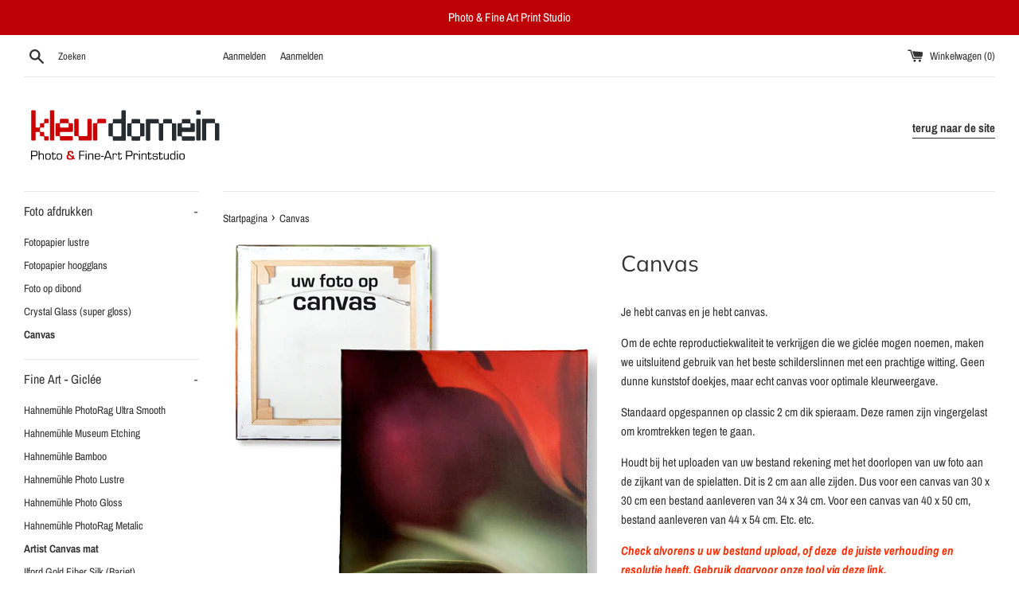

--- FILE ---
content_type: text/html; charset=utf-8
request_url: https://kleurdomein.shop/products/canvas
body_size: 28802
content:
<!doctype html>
<html class="supports-no-js" lang="nl">
<head>
  <meta charset="utf-8">
  <meta http-equiv="X-UA-Compatible" content="IE=edge,chrome=1">
  <meta name="viewport" content="width=device-width,initial-scale=1">
  <meta name="theme-color" content="">
  <link rel="canonical" href="https://kleurdomein.shop/products/canvas">

  
    <link rel="shortcut icon" href="//kleurdomein.shop/cdn/shop/files/KD_favicon_2_32x32.png?v=1613726727" type="image/png" />
  

  <title>
  Canvas &ndash; Kleurdomein Photo &amp; Fine-Art Printing
  </title>

  
    <meta name="description" content="Je hebt canvas en je hebt canvas.  Om de echte reproductiekwaliteit te verkrijgen die we giclée mogen noemen, maken we uitsluitend gebruik van het beste schilderslinnen met een prachtige witting. Geen dunne kunststof doekjes, maar echt canvas voor optimale kleurweergave. Standaard opgespannen op classic 2 cm dik spiera">
  

  <!-- /snippets/social-meta-tags.liquid -->




<meta property="og:site_name" content="Kleurdomein Photo &amp; Fine-Art Printing">
<meta property="og:url" content="https://kleurdomein.shop/products/canvas">
<meta property="og:title" content="Canvas">
<meta property="og:type" content="product">
<meta property="og:description" content="Je hebt canvas en je hebt canvas.  Om de echte reproductiekwaliteit te verkrijgen die we giclée mogen noemen, maken we uitsluitend gebruik van het beste schilderslinnen met een prachtige witting. Geen dunne kunststof doekjes, maar echt canvas voor optimale kleurweergave. Standaard opgespannen op classic 2 cm dik spiera">

  <meta property="og:price:amount" content="12,50">
  <meta property="og:price:currency" content="EUR">

<meta property="og:image" content="http://kleurdomein.shop/cdn/shop/products/canvasvoorz_achter_1200x1200.jpg?v=1603017791"><meta property="og:image" content="http://kleurdomein.shop/cdn/shop/products/achterzijdecanvas_1200x1200.jpg?v=1603017791"><meta property="og:image" content="http://kleurdomein.shop/cdn/shop/products/canvasvoorzijde_1200x1200.jpg?v=1603017794">
<meta property="og:image:secure_url" content="https://kleurdomein.shop/cdn/shop/products/canvasvoorz_achter_1200x1200.jpg?v=1603017791"><meta property="og:image:secure_url" content="https://kleurdomein.shop/cdn/shop/products/achterzijdecanvas_1200x1200.jpg?v=1603017791"><meta property="og:image:secure_url" content="https://kleurdomein.shop/cdn/shop/products/canvasvoorzijde_1200x1200.jpg?v=1603017794">


<meta name="twitter:card" content="summary_large_image">
<meta name="twitter:title" content="Canvas">
<meta name="twitter:description" content="Je hebt canvas en je hebt canvas.  Om de echte reproductiekwaliteit te verkrijgen die we giclée mogen noemen, maken we uitsluitend gebruik van het beste schilderslinnen met een prachtige witting. Geen dunne kunststof doekjes, maar echt canvas voor optimale kleurweergave. Standaard opgespannen op classic 2 cm dik spiera">


  <script>
    document.documentElement.className = document.documentElement.className.replace('supports-no-js', 'supports-js');

    var theme = {
      mapStrings: {
        addressError: "Fout bij het opzoeken van dat adres",
        addressNoResults: "Geen resultaten voor dat adres",
        addressQueryLimit: "Je hebt de gebruikslimiet van de Google API overschreden. Overweeg een upgrade naar een \u003ca href=\"https:\/\/developers.google.com\/maps\/premium\/usage-limits\"\u003ePremium-pakket\u003c\/a\u003e.",
        authError: "Er is een probleem opgetreden bij het verifiëren van je Google Maps-account."
      }
    }
  </script>

  <link href="//kleurdomein.shop/cdn/shop/t/2/assets/theme.scss.css?v=119050242714168684331759259978" rel="stylesheet" type="text/css" media="all" />

  <script>window.performance && window.performance.mark && window.performance.mark('shopify.content_for_header.start');</script><meta name="facebook-domain-verification" content="9bpa445407m6mvotme1fa7m0tvn5tf">
<meta id="shopify-digital-wallet" name="shopify-digital-wallet" content="/26694746307/digital_wallets/dialog">
<meta name="shopify-checkout-api-token" content="18632f29fcaca1717bb228e5df0dbd86">
<meta id="in-context-paypal-metadata" data-shop-id="26694746307" data-venmo-supported="false" data-environment="production" data-locale="nl_NL" data-paypal-v4="true" data-currency="EUR">
<link rel="alternate" type="application/json+oembed" href="https://kleurdomein.shop/products/canvas.oembed">
<script async="async" src="/checkouts/internal/preloads.js?locale=nl-NL"></script>
<link rel="preconnect" href="https://shop.app" crossorigin="anonymous">
<script async="async" src="https://shop.app/checkouts/internal/preloads.js?locale=nl-NL&shop_id=26694746307" crossorigin="anonymous"></script>
<script id="apple-pay-shop-capabilities" type="application/json">{"shopId":26694746307,"countryCode":"NL","currencyCode":"EUR","merchantCapabilities":["supports3DS"],"merchantId":"gid:\/\/shopify\/Shop\/26694746307","merchantName":"Kleurdomein Photo \u0026 Fine-Art Printing","requiredBillingContactFields":["postalAddress","email"],"requiredShippingContactFields":["postalAddress","email"],"shippingType":"shipping","supportedNetworks":["visa","maestro","masterCard","amex"],"total":{"type":"pending","label":"Kleurdomein Photo \u0026 Fine-Art Printing","amount":"1.00"},"shopifyPaymentsEnabled":true,"supportsSubscriptions":true}</script>
<script id="shopify-features" type="application/json">{"accessToken":"18632f29fcaca1717bb228e5df0dbd86","betas":["rich-media-storefront-analytics"],"domain":"kleurdomein.shop","predictiveSearch":true,"shopId":26694746307,"locale":"nl"}</script>
<script>var Shopify = Shopify || {};
Shopify.shop = "kleurdomein.myshopify.com";
Shopify.locale = "nl";
Shopify.currency = {"active":"EUR","rate":"1.0"};
Shopify.country = "NL";
Shopify.theme = {"name":"Simple","id":83047710915,"schema_name":"Simple","schema_version":"12.0.4","theme_store_id":578,"role":"main"};
Shopify.theme.handle = "null";
Shopify.theme.style = {"id":null,"handle":null};
Shopify.cdnHost = "kleurdomein.shop/cdn";
Shopify.routes = Shopify.routes || {};
Shopify.routes.root = "/";</script>
<script type="module">!function(o){(o.Shopify=o.Shopify||{}).modules=!0}(window);</script>
<script>!function(o){function n(){var o=[];function n(){o.push(Array.prototype.slice.apply(arguments))}return n.q=o,n}var t=o.Shopify=o.Shopify||{};t.loadFeatures=n(),t.autoloadFeatures=n()}(window);</script>
<script>
  window.ShopifyPay = window.ShopifyPay || {};
  window.ShopifyPay.apiHost = "shop.app\/pay";
  window.ShopifyPay.redirectState = null;
</script>
<script id="shop-js-analytics" type="application/json">{"pageType":"product"}</script>
<script defer="defer" async type="module" src="//kleurdomein.shop/cdn/shopifycloud/shop-js/modules/v2/client.init-shop-cart-sync_CwGft62q.nl.esm.js"></script>
<script defer="defer" async type="module" src="//kleurdomein.shop/cdn/shopifycloud/shop-js/modules/v2/chunk.common_BAeYDmFP.esm.js"></script>
<script defer="defer" async type="module" src="//kleurdomein.shop/cdn/shopifycloud/shop-js/modules/v2/chunk.modal_B9qqLDBC.esm.js"></script>
<script type="module">
  await import("//kleurdomein.shop/cdn/shopifycloud/shop-js/modules/v2/client.init-shop-cart-sync_CwGft62q.nl.esm.js");
await import("//kleurdomein.shop/cdn/shopifycloud/shop-js/modules/v2/chunk.common_BAeYDmFP.esm.js");
await import("//kleurdomein.shop/cdn/shopifycloud/shop-js/modules/v2/chunk.modal_B9qqLDBC.esm.js");

  window.Shopify.SignInWithShop?.initShopCartSync?.({"fedCMEnabled":true,"windoidEnabled":true});

</script>
<script>
  window.Shopify = window.Shopify || {};
  if (!window.Shopify.featureAssets) window.Shopify.featureAssets = {};
  window.Shopify.featureAssets['shop-js'] = {"shop-cart-sync":["modules/v2/client.shop-cart-sync_DYxNzuQz.nl.esm.js","modules/v2/chunk.common_BAeYDmFP.esm.js","modules/v2/chunk.modal_B9qqLDBC.esm.js"],"init-fed-cm":["modules/v2/client.init-fed-cm_CjDsDcAw.nl.esm.js","modules/v2/chunk.common_BAeYDmFP.esm.js","modules/v2/chunk.modal_B9qqLDBC.esm.js"],"shop-cash-offers":["modules/v2/client.shop-cash-offers_ClkbB2SN.nl.esm.js","modules/v2/chunk.common_BAeYDmFP.esm.js","modules/v2/chunk.modal_B9qqLDBC.esm.js"],"shop-login-button":["modules/v2/client.shop-login-button_WLp3fA_k.nl.esm.js","modules/v2/chunk.common_BAeYDmFP.esm.js","modules/v2/chunk.modal_B9qqLDBC.esm.js"],"pay-button":["modules/v2/client.pay-button_CMzcDx7A.nl.esm.js","modules/v2/chunk.common_BAeYDmFP.esm.js","modules/v2/chunk.modal_B9qqLDBC.esm.js"],"shop-button":["modules/v2/client.shop-button_C5HrfeZa.nl.esm.js","modules/v2/chunk.common_BAeYDmFP.esm.js","modules/v2/chunk.modal_B9qqLDBC.esm.js"],"avatar":["modules/v2/client.avatar_BTnouDA3.nl.esm.js"],"init-windoid":["modules/v2/client.init-windoid_BPUgzmVN.nl.esm.js","modules/v2/chunk.common_BAeYDmFP.esm.js","modules/v2/chunk.modal_B9qqLDBC.esm.js"],"init-shop-for-new-customer-accounts":["modules/v2/client.init-shop-for-new-customer-accounts_C_53TFWp.nl.esm.js","modules/v2/client.shop-login-button_WLp3fA_k.nl.esm.js","modules/v2/chunk.common_BAeYDmFP.esm.js","modules/v2/chunk.modal_B9qqLDBC.esm.js"],"init-shop-email-lookup-coordinator":["modules/v2/client.init-shop-email-lookup-coordinator_BuZJWlrC.nl.esm.js","modules/v2/chunk.common_BAeYDmFP.esm.js","modules/v2/chunk.modal_B9qqLDBC.esm.js"],"init-shop-cart-sync":["modules/v2/client.init-shop-cart-sync_CwGft62q.nl.esm.js","modules/v2/chunk.common_BAeYDmFP.esm.js","modules/v2/chunk.modal_B9qqLDBC.esm.js"],"shop-toast-manager":["modules/v2/client.shop-toast-manager_3XRE_uEZ.nl.esm.js","modules/v2/chunk.common_BAeYDmFP.esm.js","modules/v2/chunk.modal_B9qqLDBC.esm.js"],"init-customer-accounts":["modules/v2/client.init-customer-accounts_DmSKRkZb.nl.esm.js","modules/v2/client.shop-login-button_WLp3fA_k.nl.esm.js","modules/v2/chunk.common_BAeYDmFP.esm.js","modules/v2/chunk.modal_B9qqLDBC.esm.js"],"init-customer-accounts-sign-up":["modules/v2/client.init-customer-accounts-sign-up_CeYkBAph.nl.esm.js","modules/v2/client.shop-login-button_WLp3fA_k.nl.esm.js","modules/v2/chunk.common_BAeYDmFP.esm.js","modules/v2/chunk.modal_B9qqLDBC.esm.js"],"shop-follow-button":["modules/v2/client.shop-follow-button_EFIbvYjS.nl.esm.js","modules/v2/chunk.common_BAeYDmFP.esm.js","modules/v2/chunk.modal_B9qqLDBC.esm.js"],"checkout-modal":["modules/v2/client.checkout-modal_D8HUqXhX.nl.esm.js","modules/v2/chunk.common_BAeYDmFP.esm.js","modules/v2/chunk.modal_B9qqLDBC.esm.js"],"shop-login":["modules/v2/client.shop-login_BUSqPzuV.nl.esm.js","modules/v2/chunk.common_BAeYDmFP.esm.js","modules/v2/chunk.modal_B9qqLDBC.esm.js"],"lead-capture":["modules/v2/client.lead-capture_CFcRSnZi.nl.esm.js","modules/v2/chunk.common_BAeYDmFP.esm.js","modules/v2/chunk.modal_B9qqLDBC.esm.js"],"payment-terms":["modules/v2/client.payment-terms_DBKgFsWx.nl.esm.js","modules/v2/chunk.common_BAeYDmFP.esm.js","modules/v2/chunk.modal_B9qqLDBC.esm.js"]};
</script>
<script>(function() {
  var isLoaded = false;
  function asyncLoad() {
    if (isLoaded) return;
    isLoaded = true;
    var urls = ["https:\/\/assets.cloudlift.app\/api\/assets\/upload.js?shop=kleurdomein.myshopify.com"];
    for (var i = 0; i < urls.length; i++) {
      var s = document.createElement('script');
      s.type = 'text/javascript';
      s.async = true;
      s.src = urls[i];
      var x = document.getElementsByTagName('script')[0];
      x.parentNode.insertBefore(s, x);
    }
  };
  if(window.attachEvent) {
    window.attachEvent('onload', asyncLoad);
  } else {
    window.addEventListener('load', asyncLoad, false);
  }
})();</script>
<script id="__st">var __st={"a":26694746307,"offset":3600,"reqid":"91ec9744-d9f1-4467-ae23-bac52b85133f-1769414163","pageurl":"kleurdomein.shop\/products\/canvas","u":"d7611dfd6d07","p":"product","rtyp":"product","rid":5961081749699};</script>
<script>window.ShopifyPaypalV4VisibilityTracking = true;</script>
<script id="captcha-bootstrap">!function(){'use strict';const t='contact',e='account',n='new_comment',o=[[t,t],['blogs',n],['comments',n],[t,'customer']],c=[[e,'customer_login'],[e,'guest_login'],[e,'recover_customer_password'],[e,'create_customer']],r=t=>t.map((([t,e])=>`form[action*='/${t}']:not([data-nocaptcha='true']) input[name='form_type'][value='${e}']`)).join(','),a=t=>()=>t?[...document.querySelectorAll(t)].map((t=>t.form)):[];function s(){const t=[...o],e=r(t);return a(e)}const i='password',u='form_key',d=['recaptcha-v3-token','g-recaptcha-response','h-captcha-response',i],f=()=>{try{return window.sessionStorage}catch{return}},m='__shopify_v',_=t=>t.elements[u];function p(t,e,n=!1){try{const o=window.sessionStorage,c=JSON.parse(o.getItem(e)),{data:r}=function(t){const{data:e,action:n}=t;return t[m]||n?{data:e,action:n}:{data:t,action:n}}(c);for(const[e,n]of Object.entries(r))t.elements[e]&&(t.elements[e].value=n);n&&o.removeItem(e)}catch(o){console.error('form repopulation failed',{error:o})}}const l='form_type',E='cptcha';function T(t){t.dataset[E]=!0}const w=window,h=w.document,L='Shopify',v='ce_forms',y='captcha';let A=!1;((t,e)=>{const n=(g='f06e6c50-85a8-45c8-87d0-21a2b65856fe',I='https://cdn.shopify.com/shopifycloud/storefront-forms-hcaptcha/ce_storefront_forms_captcha_hcaptcha.v1.5.2.iife.js',D={infoText:'Beschermd door hCaptcha',privacyText:'Privacy',termsText:'Voorwaarden'},(t,e,n)=>{const o=w[L][v],c=o.bindForm;if(c)return c(t,g,e,D).then(n);var r;o.q.push([[t,g,e,D],n]),r=I,A||(h.body.append(Object.assign(h.createElement('script'),{id:'captcha-provider',async:!0,src:r})),A=!0)});var g,I,D;w[L]=w[L]||{},w[L][v]=w[L][v]||{},w[L][v].q=[],w[L][y]=w[L][y]||{},w[L][y].protect=function(t,e){n(t,void 0,e),T(t)},Object.freeze(w[L][y]),function(t,e,n,w,h,L){const[v,y,A,g]=function(t,e,n){const i=e?o:[],u=t?c:[],d=[...i,...u],f=r(d),m=r(i),_=r(d.filter((([t,e])=>n.includes(e))));return[a(f),a(m),a(_),s()]}(w,h,L),I=t=>{const e=t.target;return e instanceof HTMLFormElement?e:e&&e.form},D=t=>v().includes(t);t.addEventListener('submit',(t=>{const e=I(t);if(!e)return;const n=D(e)&&!e.dataset.hcaptchaBound&&!e.dataset.recaptchaBound,o=_(e),c=g().includes(e)&&(!o||!o.value);(n||c)&&t.preventDefault(),c&&!n&&(function(t){try{if(!f())return;!function(t){const e=f();if(!e)return;const n=_(t);if(!n)return;const o=n.value;o&&e.removeItem(o)}(t);const e=Array.from(Array(32),(()=>Math.random().toString(36)[2])).join('');!function(t,e){_(t)||t.append(Object.assign(document.createElement('input'),{type:'hidden',name:u})),t.elements[u].value=e}(t,e),function(t,e){const n=f();if(!n)return;const o=[...t.querySelectorAll(`input[type='${i}']`)].map((({name:t})=>t)),c=[...d,...o],r={};for(const[a,s]of new FormData(t).entries())c.includes(a)||(r[a]=s);n.setItem(e,JSON.stringify({[m]:1,action:t.action,data:r}))}(t,e)}catch(e){console.error('failed to persist form',e)}}(e),e.submit())}));const S=(t,e)=>{t&&!t.dataset[E]&&(n(t,e.some((e=>e===t))),T(t))};for(const o of['focusin','change'])t.addEventListener(o,(t=>{const e=I(t);D(e)&&S(e,y())}));const B=e.get('form_key'),M=e.get(l),P=B&&M;t.addEventListener('DOMContentLoaded',(()=>{const t=y();if(P)for(const e of t)e.elements[l].value===M&&p(e,B);[...new Set([...A(),...v().filter((t=>'true'===t.dataset.shopifyCaptcha))])].forEach((e=>S(e,t)))}))}(h,new URLSearchParams(w.location.search),n,t,e,['guest_login'])})(!0,!0)}();</script>
<script integrity="sha256-4kQ18oKyAcykRKYeNunJcIwy7WH5gtpwJnB7kiuLZ1E=" data-source-attribution="shopify.loadfeatures" defer="defer" src="//kleurdomein.shop/cdn/shopifycloud/storefront/assets/storefront/load_feature-a0a9edcb.js" crossorigin="anonymous"></script>
<script crossorigin="anonymous" defer="defer" src="//kleurdomein.shop/cdn/shopifycloud/storefront/assets/shopify_pay/storefront-65b4c6d7.js?v=20250812"></script>
<script data-source-attribution="shopify.dynamic_checkout.dynamic.init">var Shopify=Shopify||{};Shopify.PaymentButton=Shopify.PaymentButton||{isStorefrontPortableWallets:!0,init:function(){window.Shopify.PaymentButton.init=function(){};var t=document.createElement("script");t.src="https://kleurdomein.shop/cdn/shopifycloud/portable-wallets/latest/portable-wallets.nl.js",t.type="module",document.head.appendChild(t)}};
</script>
<script data-source-attribution="shopify.dynamic_checkout.buyer_consent">
  function portableWalletsHideBuyerConsent(e){var t=document.getElementById("shopify-buyer-consent"),n=document.getElementById("shopify-subscription-policy-button");t&&n&&(t.classList.add("hidden"),t.setAttribute("aria-hidden","true"),n.removeEventListener("click",e))}function portableWalletsShowBuyerConsent(e){var t=document.getElementById("shopify-buyer-consent"),n=document.getElementById("shopify-subscription-policy-button");t&&n&&(t.classList.remove("hidden"),t.removeAttribute("aria-hidden"),n.addEventListener("click",e))}window.Shopify?.PaymentButton&&(window.Shopify.PaymentButton.hideBuyerConsent=portableWalletsHideBuyerConsent,window.Shopify.PaymentButton.showBuyerConsent=portableWalletsShowBuyerConsent);
</script>
<script data-source-attribution="shopify.dynamic_checkout.cart.bootstrap">document.addEventListener("DOMContentLoaded",(function(){function t(){return document.querySelector("shopify-accelerated-checkout-cart, shopify-accelerated-checkout")}if(t())Shopify.PaymentButton.init();else{new MutationObserver((function(e,n){t()&&(Shopify.PaymentButton.init(),n.disconnect())})).observe(document.body,{childList:!0,subtree:!0})}}));
</script>
<link id="shopify-accelerated-checkout-styles" rel="stylesheet" media="screen" href="https://kleurdomein.shop/cdn/shopifycloud/portable-wallets/latest/accelerated-checkout-backwards-compat.css" crossorigin="anonymous">
<style id="shopify-accelerated-checkout-cart">
        #shopify-buyer-consent {
  margin-top: 1em;
  display: inline-block;
  width: 100%;
}

#shopify-buyer-consent.hidden {
  display: none;
}

#shopify-subscription-policy-button {
  background: none;
  border: none;
  padding: 0;
  text-decoration: underline;
  font-size: inherit;
  cursor: pointer;
}

#shopify-subscription-policy-button::before {
  box-shadow: none;
}

      </style>

<script>window.performance && window.performance.mark && window.performance.mark('shopify.content_for_header.end');</script>

  <script src="//kleurdomein.shop/cdn/shop/t/2/assets/jquery-1.11.0.min.js?v=32460426840832490021601841442" type="text/javascript"></script>
  <script src="//kleurdomein.shop/cdn/shop/t/2/assets/modernizr.min.js?v=44044439420609591321601841443" type="text/javascript"></script>

  <script src="//kleurdomein.shop/cdn/shop/t/2/assets/lazysizes.min.js?v=155223123402716617051601841443" async="async"></script>

  

  <script src="https://cdn.weglot.com/helium.min.js"></script>
<script>
  Helium.initialize({
    enabled: true,
    design: {
      position: 'right'
    },
    currentLanguage: 'nl',
    languages: [
      { code: 'nl', primary: true }
    ]
  });
</script>

  
  <script src="https://cdn.shopify.com/extensions/4d5a2c47-c9fc-4724-a26e-14d501c856c6/attrac-6/assets/attrac-embed-bars.js" type="text/javascript" defer="defer"></script>
<link href="https://monorail-edge.shopifysvc.com" rel="dns-prefetch">
<script>(function(){if ("sendBeacon" in navigator && "performance" in window) {try {var session_token_from_headers = performance.getEntriesByType('navigation')[0].serverTiming.find(x => x.name == '_s').description;} catch {var session_token_from_headers = undefined;}var session_cookie_matches = document.cookie.match(/_shopify_s=([^;]*)/);var session_token_from_cookie = session_cookie_matches && session_cookie_matches.length === 2 ? session_cookie_matches[1] : "";var session_token = session_token_from_headers || session_token_from_cookie || "";function handle_abandonment_event(e) {var entries = performance.getEntries().filter(function(entry) {return /monorail-edge.shopifysvc.com/.test(entry.name);});if (!window.abandonment_tracked && entries.length === 0) {window.abandonment_tracked = true;var currentMs = Date.now();var navigation_start = performance.timing.navigationStart;var payload = {shop_id: 26694746307,url: window.location.href,navigation_start,duration: currentMs - navigation_start,session_token,page_type: "product"};window.navigator.sendBeacon("https://monorail-edge.shopifysvc.com/v1/produce", JSON.stringify({schema_id: "online_store_buyer_site_abandonment/1.1",payload: payload,metadata: {event_created_at_ms: currentMs,event_sent_at_ms: currentMs}}));}}window.addEventListener('pagehide', handle_abandonment_event);}}());</script>
<script id="web-pixels-manager-setup">(function e(e,d,r,n,o){if(void 0===o&&(o={}),!Boolean(null===(a=null===(i=window.Shopify)||void 0===i?void 0:i.analytics)||void 0===a?void 0:a.replayQueue)){var i,a;window.Shopify=window.Shopify||{};var t=window.Shopify;t.analytics=t.analytics||{};var s=t.analytics;s.replayQueue=[],s.publish=function(e,d,r){return s.replayQueue.push([e,d,r]),!0};try{self.performance.mark("wpm:start")}catch(e){}var l=function(){var e={modern:/Edge?\/(1{2}[4-9]|1[2-9]\d|[2-9]\d{2}|\d{4,})\.\d+(\.\d+|)|Firefox\/(1{2}[4-9]|1[2-9]\d|[2-9]\d{2}|\d{4,})\.\d+(\.\d+|)|Chrom(ium|e)\/(9{2}|\d{3,})\.\d+(\.\d+|)|(Maci|X1{2}).+ Version\/(15\.\d+|(1[6-9]|[2-9]\d|\d{3,})\.\d+)([,.]\d+|)( \(\w+\)|)( Mobile\/\w+|) Safari\/|Chrome.+OPR\/(9{2}|\d{3,})\.\d+\.\d+|(CPU[ +]OS|iPhone[ +]OS|CPU[ +]iPhone|CPU IPhone OS|CPU iPad OS)[ +]+(15[._]\d+|(1[6-9]|[2-9]\d|\d{3,})[._]\d+)([._]\d+|)|Android:?[ /-](13[3-9]|1[4-9]\d|[2-9]\d{2}|\d{4,})(\.\d+|)(\.\d+|)|Android.+Firefox\/(13[5-9]|1[4-9]\d|[2-9]\d{2}|\d{4,})\.\d+(\.\d+|)|Android.+Chrom(ium|e)\/(13[3-9]|1[4-9]\d|[2-9]\d{2}|\d{4,})\.\d+(\.\d+|)|SamsungBrowser\/([2-9]\d|\d{3,})\.\d+/,legacy:/Edge?\/(1[6-9]|[2-9]\d|\d{3,})\.\d+(\.\d+|)|Firefox\/(5[4-9]|[6-9]\d|\d{3,})\.\d+(\.\d+|)|Chrom(ium|e)\/(5[1-9]|[6-9]\d|\d{3,})\.\d+(\.\d+|)([\d.]+$|.*Safari\/(?![\d.]+ Edge\/[\d.]+$))|(Maci|X1{2}).+ Version\/(10\.\d+|(1[1-9]|[2-9]\d|\d{3,})\.\d+)([,.]\d+|)( \(\w+\)|)( Mobile\/\w+|) Safari\/|Chrome.+OPR\/(3[89]|[4-9]\d|\d{3,})\.\d+\.\d+|(CPU[ +]OS|iPhone[ +]OS|CPU[ +]iPhone|CPU IPhone OS|CPU iPad OS)[ +]+(10[._]\d+|(1[1-9]|[2-9]\d|\d{3,})[._]\d+)([._]\d+|)|Android:?[ /-](13[3-9]|1[4-9]\d|[2-9]\d{2}|\d{4,})(\.\d+|)(\.\d+|)|Mobile Safari.+OPR\/([89]\d|\d{3,})\.\d+\.\d+|Android.+Firefox\/(13[5-9]|1[4-9]\d|[2-9]\d{2}|\d{4,})\.\d+(\.\d+|)|Android.+Chrom(ium|e)\/(13[3-9]|1[4-9]\d|[2-9]\d{2}|\d{4,})\.\d+(\.\d+|)|Android.+(UC? ?Browser|UCWEB|U3)[ /]?(15\.([5-9]|\d{2,})|(1[6-9]|[2-9]\d|\d{3,})\.\d+)\.\d+|SamsungBrowser\/(5\.\d+|([6-9]|\d{2,})\.\d+)|Android.+MQ{2}Browser\/(14(\.(9|\d{2,})|)|(1[5-9]|[2-9]\d|\d{3,})(\.\d+|))(\.\d+|)|K[Aa][Ii]OS\/(3\.\d+|([4-9]|\d{2,})\.\d+)(\.\d+|)/},d=e.modern,r=e.legacy,n=navigator.userAgent;return n.match(d)?"modern":n.match(r)?"legacy":"unknown"}(),u="modern"===l?"modern":"legacy",c=(null!=n?n:{modern:"",legacy:""})[u],f=function(e){return[e.baseUrl,"/wpm","/b",e.hashVersion,"modern"===e.buildTarget?"m":"l",".js"].join("")}({baseUrl:d,hashVersion:r,buildTarget:u}),m=function(e){var d=e.version,r=e.bundleTarget,n=e.surface,o=e.pageUrl,i=e.monorailEndpoint;return{emit:function(e){var a=e.status,t=e.errorMsg,s=(new Date).getTime(),l=JSON.stringify({metadata:{event_sent_at_ms:s},events:[{schema_id:"web_pixels_manager_load/3.1",payload:{version:d,bundle_target:r,page_url:o,status:a,surface:n,error_msg:t},metadata:{event_created_at_ms:s}}]});if(!i)return console&&console.warn&&console.warn("[Web Pixels Manager] No Monorail endpoint provided, skipping logging."),!1;try{return self.navigator.sendBeacon.bind(self.navigator)(i,l)}catch(e){}var u=new XMLHttpRequest;try{return u.open("POST",i,!0),u.setRequestHeader("Content-Type","text/plain"),u.send(l),!0}catch(e){return console&&console.warn&&console.warn("[Web Pixels Manager] Got an unhandled error while logging to Monorail."),!1}}}}({version:r,bundleTarget:l,surface:e.surface,pageUrl:self.location.href,monorailEndpoint:e.monorailEndpoint});try{o.browserTarget=l,function(e){var d=e.src,r=e.async,n=void 0===r||r,o=e.onload,i=e.onerror,a=e.sri,t=e.scriptDataAttributes,s=void 0===t?{}:t,l=document.createElement("script"),u=document.querySelector("head"),c=document.querySelector("body");if(l.async=n,l.src=d,a&&(l.integrity=a,l.crossOrigin="anonymous"),s)for(var f in s)if(Object.prototype.hasOwnProperty.call(s,f))try{l.dataset[f]=s[f]}catch(e){}if(o&&l.addEventListener("load",o),i&&l.addEventListener("error",i),u)u.appendChild(l);else{if(!c)throw new Error("Did not find a head or body element to append the script");c.appendChild(l)}}({src:f,async:!0,onload:function(){if(!function(){var e,d;return Boolean(null===(d=null===(e=window.Shopify)||void 0===e?void 0:e.analytics)||void 0===d?void 0:d.initialized)}()){var d=window.webPixelsManager.init(e)||void 0;if(d){var r=window.Shopify.analytics;r.replayQueue.forEach((function(e){var r=e[0],n=e[1],o=e[2];d.publishCustomEvent(r,n,o)})),r.replayQueue=[],r.publish=d.publishCustomEvent,r.visitor=d.visitor,r.initialized=!0}}},onerror:function(){return m.emit({status:"failed",errorMsg:"".concat(f," has failed to load")})},sri:function(e){var d=/^sha384-[A-Za-z0-9+/=]+$/;return"string"==typeof e&&d.test(e)}(c)?c:"",scriptDataAttributes:o}),m.emit({status:"loading"})}catch(e){m.emit({status:"failed",errorMsg:(null==e?void 0:e.message)||"Unknown error"})}}})({shopId: 26694746307,storefrontBaseUrl: "https://kleurdomein.shop",extensionsBaseUrl: "https://extensions.shopifycdn.com/cdn/shopifycloud/web-pixels-manager",monorailEndpoint: "https://monorail-edge.shopifysvc.com/unstable/produce_batch",surface: "storefront-renderer",enabledBetaFlags: ["2dca8a86"],webPixelsConfigList: [{"id":"465109339","configuration":"{\"pixel_id\":\"909936162787005\",\"pixel_type\":\"facebook_pixel\",\"metaapp_system_user_token\":\"-\"}","eventPayloadVersion":"v1","runtimeContext":"OPEN","scriptVersion":"ca16bc87fe92b6042fbaa3acc2fbdaa6","type":"APP","apiClientId":2329312,"privacyPurposes":["ANALYTICS","MARKETING","SALE_OF_DATA"],"dataSharingAdjustments":{"protectedCustomerApprovalScopes":["read_customer_address","read_customer_email","read_customer_name","read_customer_personal_data","read_customer_phone"]}},{"id":"shopify-app-pixel","configuration":"{}","eventPayloadVersion":"v1","runtimeContext":"STRICT","scriptVersion":"0450","apiClientId":"shopify-pixel","type":"APP","privacyPurposes":["ANALYTICS","MARKETING"]},{"id":"shopify-custom-pixel","eventPayloadVersion":"v1","runtimeContext":"LAX","scriptVersion":"0450","apiClientId":"shopify-pixel","type":"CUSTOM","privacyPurposes":["ANALYTICS","MARKETING"]}],isMerchantRequest: false,initData: {"shop":{"name":"Kleurdomein Photo \u0026 Fine-Art Printing","paymentSettings":{"currencyCode":"EUR"},"myshopifyDomain":"kleurdomein.myshopify.com","countryCode":"NL","storefrontUrl":"https:\/\/kleurdomein.shop"},"customer":null,"cart":null,"checkout":null,"productVariants":[{"price":{"amount":12.5,"currencyCode":"EUR"},"product":{"title":"Canvas","vendor":"Kleurdomein","id":"5961081749699","untranslatedTitle":"Canvas","url":"\/products\/canvas","type":""},"id":"37115778138307","image":{"src":"\/\/kleurdomein.shop\/cdn\/shop\/products\/canvasvoorz_achter.jpg?v=1603017791"},"sku":"","title":"20 x 20 cm","untranslatedTitle":"20 x 20 cm"},{"price":{"amount":15.5,"currencyCode":"EUR"},"product":{"title":"Canvas","vendor":"Kleurdomein","id":"5961081749699","untranslatedTitle":"Canvas","url":"\/products\/canvas","type":""},"id":"37115778171075","image":{"src":"\/\/kleurdomein.shop\/cdn\/shop\/products\/canvasvoorz_achter.jpg?v=1603017791"},"sku":null,"title":"20 x 30 cm","untranslatedTitle":"20 x 30 cm"},{"price":{"amount":20.0,"currencyCode":"EUR"},"product":{"title":"Canvas","vendor":"Kleurdomein","id":"5961081749699","untranslatedTitle":"Canvas","url":"\/products\/canvas","type":""},"id":"37115778203843","image":{"src":"\/\/kleurdomein.shop\/cdn\/shop\/products\/canvasvoorz_achter.jpg?v=1603017791"},"sku":null,"title":"30 x 30 cm","untranslatedTitle":"30 x 30 cm"},{"price":{"amount":26.0,"currencyCode":"EUR"},"product":{"title":"Canvas","vendor":"Kleurdomein","id":"5961081749699","untranslatedTitle":"Canvas","url":"\/products\/canvas","type":""},"id":"37115778236611","image":{"src":"\/\/kleurdomein.shop\/cdn\/shop\/products\/canvasvoorz_achter.jpg?v=1603017791"},"sku":null,"title":"30 x 40 cm","untranslatedTitle":"30 x 40 cm"},{"price":{"amount":28.5,"currencyCode":"EUR"},"product":{"title":"Canvas","vendor":"Kleurdomein","id":"5961081749699","untranslatedTitle":"Canvas","url":"\/products\/canvas","type":""},"id":"37115778269379","image":{"src":"\/\/kleurdomein.shop\/cdn\/shop\/products\/canvasvoorz_achter.jpg?v=1603017791"},"sku":"","title":"30 x 45 cm","untranslatedTitle":"30 x 45 cm"},{"price":{"amount":35.0,"currencyCode":"EUR"},"product":{"title":"Canvas","vendor":"Kleurdomein","id":"5961081749699","untranslatedTitle":"Canvas","url":"\/products\/canvas","type":""},"id":"37115778302147","image":{"src":"\/\/kleurdomein.shop\/cdn\/shop\/products\/canvasvoorz_achter.jpg?v=1603017791"},"sku":null,"title":"30 x 60 cm","untranslatedTitle":"30 x 60 cm"},{"price":{"amount":30.5,"currencyCode":"EUR"},"product":{"title":"Canvas","vendor":"Kleurdomein","id":"5961081749699","untranslatedTitle":"Canvas","url":"\/products\/canvas","type":""},"id":"37115778334915","image":{"src":"\/\/kleurdomein.shop\/cdn\/shop\/products\/canvasvoorz_achter.jpg?v=1603017791"},"sku":null,"title":"40 x 40 cm","untranslatedTitle":"40 x 40 cm"},{"price":{"amount":38.0,"currencyCode":"EUR"},"product":{"title":"Canvas","vendor":"Kleurdomein","id":"5961081749699","untranslatedTitle":"Canvas","url":"\/products\/canvas","type":""},"id":"37115778367683","image":{"src":"\/\/kleurdomein.shop\/cdn\/shop\/products\/canvasvoorz_achter.jpg?v=1603017791"},"sku":null,"title":"40 x 50 cm","untranslatedTitle":"40 x 50 cm"},{"price":{"amount":39.5,"currencyCode":"EUR"},"product":{"title":"Canvas","vendor":"Kleurdomein","id":"5961081749699","untranslatedTitle":"Canvas","url":"\/products\/canvas","type":""},"id":"37115778400451","image":{"src":"\/\/kleurdomein.shop\/cdn\/shop\/products\/canvasvoorz_achter.jpg?v=1603017791"},"sku":null,"title":"40 x 60 cm","untranslatedTitle":"40 x 60 cm"},{"price":{"amount":52.5,"currencyCode":"EUR"},"product":{"title":"Canvas","vendor":"Kleurdomein","id":"5961081749699","untranslatedTitle":"Canvas","url":"\/products\/canvas","type":""},"id":"37115778433219","image":{"src":"\/\/kleurdomein.shop\/cdn\/shop\/products\/canvasvoorz_achter.jpg?v=1603017791"},"sku":null,"title":"40 x 80 cm","untranslatedTitle":"40 x 80 cm"},{"price":{"amount":45.0,"currencyCode":"EUR"},"product":{"title":"Canvas","vendor":"Kleurdomein","id":"5961081749699","untranslatedTitle":"Canvas","url":"\/products\/canvas","type":""},"id":"37115778465987","image":{"src":"\/\/kleurdomein.shop\/cdn\/shop\/products\/canvasvoorz_achter.jpg?v=1603017791"},"sku":null,"title":"45 x 60 cm","untranslatedTitle":"45 x 60 cm"},{"price":{"amount":40.0,"currencyCode":"EUR"},"product":{"title":"Canvas","vendor":"Kleurdomein","id":"5961081749699","untranslatedTitle":"Canvas","url":"\/products\/canvas","type":""},"id":"37115778498755","image":{"src":"\/\/kleurdomein.shop\/cdn\/shop\/products\/canvasvoorz_achter.jpg?v=1603017791"},"sku":null,"title":"50 x 50 cm","untranslatedTitle":"50 x 50 cm"},{"price":{"amount":44.5,"currencyCode":"EUR"},"product":{"title":"Canvas","vendor":"Kleurdomein","id":"5961081749699","untranslatedTitle":"Canvas","url":"\/products\/canvas","type":""},"id":"37115778531523","image":{"src":"\/\/kleurdomein.shop\/cdn\/shop\/products\/canvasvoorz_achter.jpg?v=1603017791"},"sku":null,"title":"50 x 60 cm","untranslatedTitle":"50 x 60 cm"},{"price":{"amount":52.5,"currencyCode":"EUR"},"product":{"title":"Canvas","vendor":"Kleurdomein","id":"5961081749699","untranslatedTitle":"Canvas","url":"\/products\/canvas","type":""},"id":"37115778564291","image":{"src":"\/\/kleurdomein.shop\/cdn\/shop\/products\/canvasvoorz_achter.jpg?v=1603017791"},"sku":null,"title":"50 x 70 cm","untranslatedTitle":"50 x 70 cm"},{"price":{"amount":55.0,"currencyCode":"EUR"},"product":{"title":"Canvas","vendor":"Kleurdomein","id":"5961081749699","untranslatedTitle":"Canvas","url":"\/products\/canvas","type":""},"id":"37115778597059","image":{"src":"\/\/kleurdomein.shop\/cdn\/shop\/products\/canvasvoorz_achter.jpg?v=1603017791"},"sku":null,"title":"50 x 75 cm","untranslatedTitle":"50 x 75 cm"},{"price":{"amount":60.0,"currencyCode":"EUR"},"product":{"title":"Canvas","vendor":"Kleurdomein","id":"5961081749699","untranslatedTitle":"Canvas","url":"\/products\/canvas","type":""},"id":"37115778629827","image":{"src":"\/\/kleurdomein.shop\/cdn\/shop\/products\/canvasvoorz_achter.jpg?v=1603017791"},"sku":null,"title":"50 x 100 cm","untranslatedTitle":"50 x 100 cm"},{"price":{"amount":62.0,"currencyCode":"EUR"},"product":{"title":"Canvas","vendor":"Kleurdomein","id":"5961081749699","untranslatedTitle":"Canvas","url":"\/products\/canvas","type":""},"id":"37115778662595","image":{"src":"\/\/kleurdomein.shop\/cdn\/shop\/products\/canvasvoorz_achter.jpg?v=1603017791"},"sku":null,"title":"60 x 60 cm","untranslatedTitle":"60 x 60 cm"},{"price":{"amount":69.0,"currencyCode":"EUR"},"product":{"title":"Canvas","vendor":"Kleurdomein","id":"5961081749699","untranslatedTitle":"Canvas","url":"\/products\/canvas","type":""},"id":"37115778695363","image":{"src":"\/\/kleurdomein.shop\/cdn\/shop\/products\/canvasvoorz_achter.jpg?v=1603017791"},"sku":null,"title":"60 x 80 cm","untranslatedTitle":"60 x 80 cm"},{"price":{"amount":77.0,"currencyCode":"EUR"},"product":{"title":"Canvas","vendor":"Kleurdomein","id":"5961081749699","untranslatedTitle":"Canvas","url":"\/products\/canvas","type":""},"id":"37115778728131","image":{"src":"\/\/kleurdomein.shop\/cdn\/shop\/products\/canvasvoorz_achter.jpg?v=1603017791"},"sku":null,"title":"60 x 90 cm","untranslatedTitle":"60 x 90 cm"},{"price":{"amount":103.8,"currencyCode":"EUR"},"product":{"title":"Canvas","vendor":"Kleurdomein","id":"5961081749699","untranslatedTitle":"Canvas","url":"\/products\/canvas","type":""},"id":"37115778760899","image":{"src":"\/\/kleurdomein.shop\/cdn\/shop\/products\/canvasvoorz_achter.jpg?v=1603017791"},"sku":null,"title":"60 x 120 cm","untranslatedTitle":"60 x 120 cm"},{"price":{"amount":71.5,"currencyCode":"EUR"},"product":{"title":"Canvas","vendor":"Kleurdomein","id":"5961081749699","untranslatedTitle":"Canvas","url":"\/products\/canvas","type":""},"id":"37115778793667","image":{"src":"\/\/kleurdomein.shop\/cdn\/shop\/products\/canvasvoorz_achter.jpg?v=1603017791"},"sku":null,"title":"70 x 70 cm","untranslatedTitle":"70 x 70 cm"},{"price":{"amount":86.0,"currencyCode":"EUR"},"product":{"title":"Canvas","vendor":"Kleurdomein","id":"5961081749699","untranslatedTitle":"Canvas","url":"\/products\/canvas","type":""},"id":"37115778826435","image":{"src":"\/\/kleurdomein.shop\/cdn\/shop\/products\/canvasvoorz_achter.jpg?v=1603017791"},"sku":null,"title":"70 x 90 cm","untranslatedTitle":"70 x 90 cm"},{"price":{"amount":95.0,"currencyCode":"EUR"},"product":{"title":"Canvas","vendor":"Kleurdomein","id":"5961081749699","untranslatedTitle":"Canvas","url":"\/products\/canvas","type":""},"id":"37115778859203","image":{"src":"\/\/kleurdomein.shop\/cdn\/shop\/products\/canvasvoorz_achter.jpg?v=1603017791"},"sku":null,"title":"70 x 100 cm","untranslatedTitle":"70 x 100 cm"},{"price":{"amount":98.0,"currencyCode":"EUR"},"product":{"title":"Canvas","vendor":"Kleurdomein","id":"5961081749699","untranslatedTitle":"Canvas","url":"\/products\/canvas","type":""},"id":"37115778891971","image":{"src":"\/\/kleurdomein.shop\/cdn\/shop\/products\/canvasvoorz_achter.jpg?v=1603017791"},"sku":null,"title":"70 x 105 cm","untranslatedTitle":"70 x 105 cm"},{"price":{"amount":116.0,"currencyCode":"EUR"},"product":{"title":"Canvas","vendor":"Kleurdomein","id":"5961081749699","untranslatedTitle":"Canvas","url":"\/products\/canvas","type":""},"id":"37115778924739","image":{"src":"\/\/kleurdomein.shop\/cdn\/shop\/products\/canvasvoorz_achter.jpg?v=1603017791"},"sku":null,"title":"70 x 140 cm","untranslatedTitle":"70 x 140 cm"},{"price":{"amount":105.0,"currencyCode":"EUR"},"product":{"title":"Canvas","vendor":"Kleurdomein","id":"5961081749699","untranslatedTitle":"Canvas","url":"\/products\/canvas","type":""},"id":"37115778957507","image":{"src":"\/\/kleurdomein.shop\/cdn\/shop\/products\/canvasvoorz_achter.jpg?v=1603017791"},"sku":null,"title":"75 x 100 cm","untranslatedTitle":"75 x 100 cm"},{"price":{"amount":82.5,"currencyCode":"EUR"},"product":{"title":"Canvas","vendor":"Kleurdomein","id":"5961081749699","untranslatedTitle":"Canvas","url":"\/products\/canvas","type":""},"id":"37115778990275","image":{"src":"\/\/kleurdomein.shop\/cdn\/shop\/products\/canvasvoorz_achter.jpg?v=1603017791"},"sku":null,"title":"80 x 80 cm","untranslatedTitle":"80 x 80 cm"},{"price":{"amount":118.5,"currencyCode":"EUR"},"product":{"title":"Canvas","vendor":"Kleurdomein","id":"5961081749699","untranslatedTitle":"Canvas","url":"\/products\/canvas","type":""},"id":"37115779023043","image":{"src":"\/\/kleurdomein.shop\/cdn\/shop\/products\/canvasvoorz_achter.jpg?v=1603017791"},"sku":null,"title":"80 x 120 cm","untranslatedTitle":"80 x 120 cm"},{"price":{"amount":101.5,"currencyCode":"EUR"},"product":{"title":"Canvas","vendor":"Kleurdomein","id":"5961081749699","untranslatedTitle":"Canvas","url":"\/products\/canvas","type":""},"id":"37115779055811","image":{"src":"\/\/kleurdomein.shop\/cdn\/shop\/products\/canvasvoorz_achter.jpg?v=1603017791"},"sku":null,"title":"90 x 90 cm","untranslatedTitle":"90 x 90 cm"},{"price":{"amount":120.0,"currencyCode":"EUR"},"product":{"title":"Canvas","vendor":"Kleurdomein","id":"5961081749699","untranslatedTitle":"Canvas","url":"\/products\/canvas","type":""},"id":"37115779088579","image":{"src":"\/\/kleurdomein.shop\/cdn\/shop\/products\/canvasvoorz_achter.jpg?v=1603017791"},"sku":null,"title":"90 x 120 cm","untranslatedTitle":"90 x 120 cm"},{"price":{"amount":118.5,"currencyCode":"EUR"},"product":{"title":"Canvas","vendor":"Kleurdomein","id":"5961081749699","untranslatedTitle":"Canvas","url":"\/products\/canvas","type":""},"id":"37115779121347","image":{"src":"\/\/kleurdomein.shop\/cdn\/shop\/products\/canvasvoorz_achter.jpg?v=1603017791"},"sku":null,"title":"100 x 100 cm","untranslatedTitle":"100 x 100 cm"},{"price":{"amount":175.0,"currencyCode":"EUR"},"product":{"title":"Canvas","vendor":"Kleurdomein","id":"5961081749699","untranslatedTitle":"Canvas","url":"\/products\/canvas","type":""},"id":"37115779154115","image":{"src":"\/\/kleurdomein.shop\/cdn\/shop\/products\/canvasvoorz_achter.jpg?v=1603017791"},"sku":null,"title":"100 x 150 cm","untranslatedTitle":"100 x 150 cm"}],"purchasingCompany":null},},"https://kleurdomein.shop/cdn","fcfee988w5aeb613cpc8e4bc33m6693e112",{"modern":"","legacy":""},{"shopId":"26694746307","storefrontBaseUrl":"https:\/\/kleurdomein.shop","extensionBaseUrl":"https:\/\/extensions.shopifycdn.com\/cdn\/shopifycloud\/web-pixels-manager","surface":"storefront-renderer","enabledBetaFlags":"[\"2dca8a86\"]","isMerchantRequest":"false","hashVersion":"fcfee988w5aeb613cpc8e4bc33m6693e112","publish":"custom","events":"[[\"page_viewed\",{}],[\"product_viewed\",{\"productVariant\":{\"price\":{\"amount\":12.5,\"currencyCode\":\"EUR\"},\"product\":{\"title\":\"Canvas\",\"vendor\":\"Kleurdomein\",\"id\":\"5961081749699\",\"untranslatedTitle\":\"Canvas\",\"url\":\"\/products\/canvas\",\"type\":\"\"},\"id\":\"37115778138307\",\"image\":{\"src\":\"\/\/kleurdomein.shop\/cdn\/shop\/products\/canvasvoorz_achter.jpg?v=1603017791\"},\"sku\":\"\",\"title\":\"20 x 20 cm\",\"untranslatedTitle\":\"20 x 20 cm\"}}]]"});</script><script>
  window.ShopifyAnalytics = window.ShopifyAnalytics || {};
  window.ShopifyAnalytics.meta = window.ShopifyAnalytics.meta || {};
  window.ShopifyAnalytics.meta.currency = 'EUR';
  var meta = {"product":{"id":5961081749699,"gid":"gid:\/\/shopify\/Product\/5961081749699","vendor":"Kleurdomein","type":"","handle":"canvas","variants":[{"id":37115778138307,"price":1250,"name":"Canvas - 20 x 20 cm","public_title":"20 x 20 cm","sku":""},{"id":37115778171075,"price":1550,"name":"Canvas - 20 x 30 cm","public_title":"20 x 30 cm","sku":null},{"id":37115778203843,"price":2000,"name":"Canvas - 30 x 30 cm","public_title":"30 x 30 cm","sku":null},{"id":37115778236611,"price":2600,"name":"Canvas - 30 x 40 cm","public_title":"30 x 40 cm","sku":null},{"id":37115778269379,"price":2850,"name":"Canvas - 30 x 45 cm","public_title":"30 x 45 cm","sku":""},{"id":37115778302147,"price":3500,"name":"Canvas - 30 x 60 cm","public_title":"30 x 60 cm","sku":null},{"id":37115778334915,"price":3050,"name":"Canvas - 40 x 40 cm","public_title":"40 x 40 cm","sku":null},{"id":37115778367683,"price":3800,"name":"Canvas - 40 x 50 cm","public_title":"40 x 50 cm","sku":null},{"id":37115778400451,"price":3950,"name":"Canvas - 40 x 60 cm","public_title":"40 x 60 cm","sku":null},{"id":37115778433219,"price":5250,"name":"Canvas - 40 x 80 cm","public_title":"40 x 80 cm","sku":null},{"id":37115778465987,"price":4500,"name":"Canvas - 45 x 60 cm","public_title":"45 x 60 cm","sku":null},{"id":37115778498755,"price":4000,"name":"Canvas - 50 x 50 cm","public_title":"50 x 50 cm","sku":null},{"id":37115778531523,"price":4450,"name":"Canvas - 50 x 60 cm","public_title":"50 x 60 cm","sku":null},{"id":37115778564291,"price":5250,"name":"Canvas - 50 x 70 cm","public_title":"50 x 70 cm","sku":null},{"id":37115778597059,"price":5500,"name":"Canvas - 50 x 75 cm","public_title":"50 x 75 cm","sku":null},{"id":37115778629827,"price":6000,"name":"Canvas - 50 x 100 cm","public_title":"50 x 100 cm","sku":null},{"id":37115778662595,"price":6200,"name":"Canvas - 60 x 60 cm","public_title":"60 x 60 cm","sku":null},{"id":37115778695363,"price":6900,"name":"Canvas - 60 x 80 cm","public_title":"60 x 80 cm","sku":null},{"id":37115778728131,"price":7700,"name":"Canvas - 60 x 90 cm","public_title":"60 x 90 cm","sku":null},{"id":37115778760899,"price":10380,"name":"Canvas - 60 x 120 cm","public_title":"60 x 120 cm","sku":null},{"id":37115778793667,"price":7150,"name":"Canvas - 70 x 70 cm","public_title":"70 x 70 cm","sku":null},{"id":37115778826435,"price":8600,"name":"Canvas - 70 x 90 cm","public_title":"70 x 90 cm","sku":null},{"id":37115778859203,"price":9500,"name":"Canvas - 70 x 100 cm","public_title":"70 x 100 cm","sku":null},{"id":37115778891971,"price":9800,"name":"Canvas - 70 x 105 cm","public_title":"70 x 105 cm","sku":null},{"id":37115778924739,"price":11600,"name":"Canvas - 70 x 140 cm","public_title":"70 x 140 cm","sku":null},{"id":37115778957507,"price":10500,"name":"Canvas - 75 x 100 cm","public_title":"75 x 100 cm","sku":null},{"id":37115778990275,"price":8250,"name":"Canvas - 80 x 80 cm","public_title":"80 x 80 cm","sku":null},{"id":37115779023043,"price":11850,"name":"Canvas - 80 x 120 cm","public_title":"80 x 120 cm","sku":null},{"id":37115779055811,"price":10150,"name":"Canvas - 90 x 90 cm","public_title":"90 x 90 cm","sku":null},{"id":37115779088579,"price":12000,"name":"Canvas - 90 x 120 cm","public_title":"90 x 120 cm","sku":null},{"id":37115779121347,"price":11850,"name":"Canvas - 100 x 100 cm","public_title":"100 x 100 cm","sku":null},{"id":37115779154115,"price":17500,"name":"Canvas - 100 x 150 cm","public_title":"100 x 150 cm","sku":null}],"remote":false},"page":{"pageType":"product","resourceType":"product","resourceId":5961081749699,"requestId":"91ec9744-d9f1-4467-ae23-bac52b85133f-1769414163"}};
  for (var attr in meta) {
    window.ShopifyAnalytics.meta[attr] = meta[attr];
  }
</script>
<script class="analytics">
  (function () {
    var customDocumentWrite = function(content) {
      var jquery = null;

      if (window.jQuery) {
        jquery = window.jQuery;
      } else if (window.Checkout && window.Checkout.$) {
        jquery = window.Checkout.$;
      }

      if (jquery) {
        jquery('body').append(content);
      }
    };

    var hasLoggedConversion = function(token) {
      if (token) {
        return document.cookie.indexOf('loggedConversion=' + token) !== -1;
      }
      return false;
    }

    var setCookieIfConversion = function(token) {
      if (token) {
        var twoMonthsFromNow = new Date(Date.now());
        twoMonthsFromNow.setMonth(twoMonthsFromNow.getMonth() + 2);

        document.cookie = 'loggedConversion=' + token + '; expires=' + twoMonthsFromNow;
      }
    }

    var trekkie = window.ShopifyAnalytics.lib = window.trekkie = window.trekkie || [];
    if (trekkie.integrations) {
      return;
    }
    trekkie.methods = [
      'identify',
      'page',
      'ready',
      'track',
      'trackForm',
      'trackLink'
    ];
    trekkie.factory = function(method) {
      return function() {
        var args = Array.prototype.slice.call(arguments);
        args.unshift(method);
        trekkie.push(args);
        return trekkie;
      };
    };
    for (var i = 0; i < trekkie.methods.length; i++) {
      var key = trekkie.methods[i];
      trekkie[key] = trekkie.factory(key);
    }
    trekkie.load = function(config) {
      trekkie.config = config || {};
      trekkie.config.initialDocumentCookie = document.cookie;
      var first = document.getElementsByTagName('script')[0];
      var script = document.createElement('script');
      script.type = 'text/javascript';
      script.onerror = function(e) {
        var scriptFallback = document.createElement('script');
        scriptFallback.type = 'text/javascript';
        scriptFallback.onerror = function(error) {
                var Monorail = {
      produce: function produce(monorailDomain, schemaId, payload) {
        var currentMs = new Date().getTime();
        var event = {
          schema_id: schemaId,
          payload: payload,
          metadata: {
            event_created_at_ms: currentMs,
            event_sent_at_ms: currentMs
          }
        };
        return Monorail.sendRequest("https://" + monorailDomain + "/v1/produce", JSON.stringify(event));
      },
      sendRequest: function sendRequest(endpointUrl, payload) {
        // Try the sendBeacon API
        if (window && window.navigator && typeof window.navigator.sendBeacon === 'function' && typeof window.Blob === 'function' && !Monorail.isIos12()) {
          var blobData = new window.Blob([payload], {
            type: 'text/plain'
          });

          if (window.navigator.sendBeacon(endpointUrl, blobData)) {
            return true;
          } // sendBeacon was not successful

        } // XHR beacon

        var xhr = new XMLHttpRequest();

        try {
          xhr.open('POST', endpointUrl);
          xhr.setRequestHeader('Content-Type', 'text/plain');
          xhr.send(payload);
        } catch (e) {
          console.log(e);
        }

        return false;
      },
      isIos12: function isIos12() {
        return window.navigator.userAgent.lastIndexOf('iPhone; CPU iPhone OS 12_') !== -1 || window.navigator.userAgent.lastIndexOf('iPad; CPU OS 12_') !== -1;
      }
    };
    Monorail.produce('monorail-edge.shopifysvc.com',
      'trekkie_storefront_load_errors/1.1',
      {shop_id: 26694746307,
      theme_id: 83047710915,
      app_name: "storefront",
      context_url: window.location.href,
      source_url: "//kleurdomein.shop/cdn/s/trekkie.storefront.8d95595f799fbf7e1d32231b9a28fd43b70c67d3.min.js"});

        };
        scriptFallback.async = true;
        scriptFallback.src = '//kleurdomein.shop/cdn/s/trekkie.storefront.8d95595f799fbf7e1d32231b9a28fd43b70c67d3.min.js';
        first.parentNode.insertBefore(scriptFallback, first);
      };
      script.async = true;
      script.src = '//kleurdomein.shop/cdn/s/trekkie.storefront.8d95595f799fbf7e1d32231b9a28fd43b70c67d3.min.js';
      first.parentNode.insertBefore(script, first);
    };
    trekkie.load(
      {"Trekkie":{"appName":"storefront","development":false,"defaultAttributes":{"shopId":26694746307,"isMerchantRequest":null,"themeId":83047710915,"themeCityHash":"8265588397022320266","contentLanguage":"nl","currency":"EUR","eventMetadataId":"0f7b1957-d453-4e43-b592-f1eb4cfee29b"},"isServerSideCookieWritingEnabled":true,"monorailRegion":"shop_domain","enabledBetaFlags":["65f19447"]},"Session Attribution":{},"S2S":{"facebookCapiEnabled":true,"source":"trekkie-storefront-renderer","apiClientId":580111}}
    );

    var loaded = false;
    trekkie.ready(function() {
      if (loaded) return;
      loaded = true;

      window.ShopifyAnalytics.lib = window.trekkie;

      var originalDocumentWrite = document.write;
      document.write = customDocumentWrite;
      try { window.ShopifyAnalytics.merchantGoogleAnalytics.call(this); } catch(error) {};
      document.write = originalDocumentWrite;

      window.ShopifyAnalytics.lib.page(null,{"pageType":"product","resourceType":"product","resourceId":5961081749699,"requestId":"91ec9744-d9f1-4467-ae23-bac52b85133f-1769414163","shopifyEmitted":true});

      var match = window.location.pathname.match(/checkouts\/(.+)\/(thank_you|post_purchase)/)
      var token = match? match[1]: undefined;
      if (!hasLoggedConversion(token)) {
        setCookieIfConversion(token);
        window.ShopifyAnalytics.lib.track("Viewed Product",{"currency":"EUR","variantId":37115778138307,"productId":5961081749699,"productGid":"gid:\/\/shopify\/Product\/5961081749699","name":"Canvas - 20 x 20 cm","price":"12.50","sku":"","brand":"Kleurdomein","variant":"20 x 20 cm","category":"","nonInteraction":true,"remote":false},undefined,undefined,{"shopifyEmitted":true});
      window.ShopifyAnalytics.lib.track("monorail:\/\/trekkie_storefront_viewed_product\/1.1",{"currency":"EUR","variantId":37115778138307,"productId":5961081749699,"productGid":"gid:\/\/shopify\/Product\/5961081749699","name":"Canvas - 20 x 20 cm","price":"12.50","sku":"","brand":"Kleurdomein","variant":"20 x 20 cm","category":"","nonInteraction":true,"remote":false,"referer":"https:\/\/kleurdomein.shop\/products\/canvas"});
      }
    });


        var eventsListenerScript = document.createElement('script');
        eventsListenerScript.async = true;
        eventsListenerScript.src = "//kleurdomein.shop/cdn/shopifycloud/storefront/assets/shop_events_listener-3da45d37.js";
        document.getElementsByTagName('head')[0].appendChild(eventsListenerScript);

})();</script>
<script
  defer
  src="https://kleurdomein.shop/cdn/shopifycloud/perf-kit/shopify-perf-kit-3.0.4.min.js"
  data-application="storefront-renderer"
  data-shop-id="26694746307"
  data-render-region="gcp-us-east1"
  data-page-type="product"
  data-theme-instance-id="83047710915"
  data-theme-name="Simple"
  data-theme-version="12.0.4"
  data-monorail-region="shop_domain"
  data-resource-timing-sampling-rate="10"
  data-shs="true"
  data-shs-beacon="true"
  data-shs-export-with-fetch="true"
  data-shs-logs-sample-rate="1"
  data-shs-beacon-endpoint="https://kleurdomein.shop/api/collect"
></script>
</head>

<body id="canvas" class="template-product">

  <a class="in-page-link visually-hidden skip-link" href="#MainContent">Meteen naar de content</a>

  <div id="shopify-section-header" class="shopify-section">

  <style>
    .site-header__logo {
      width: 250px;
    }
    #HeaderLogoWrapper {
      max-width: 250px !important;
    }
  </style>
  <style>
    .announcement-bar--link:hover {
      

      
        background-color: #d20004;
      
    }
  </style>

  
    <div class="announcement-bar">
  

    <p class="announcement-bar__message site-wrapper">Photo &amp; Fine Art Print Studio</p>

  
    </div>
  


<div class="site-wrapper">
  <div class="top-bar grid">

    <div class="grid__item medium-up--one-fifth small--one-half">
      <div class="top-bar__search">
        <a href="/search" class="medium-up--hide">
          <svg aria-hidden="true" focusable="false" role="presentation" class="icon icon-search" viewBox="0 0 20 20"><path fill="#444" d="M18.64 17.02l-5.31-5.31c.81-1.08 1.26-2.43 1.26-3.87C14.5 4.06 11.44 1 7.75 1S1 4.06 1 7.75s3.06 6.75 6.75 6.75c1.44 0 2.79-.45 3.87-1.26l5.31 5.31c.45.45 1.26.54 1.71.09.45-.36.45-1.17 0-1.62zM3.25 7.75c0-2.52 1.98-4.5 4.5-4.5s4.5 1.98 4.5 4.5-1.98 4.5-4.5 4.5-4.5-1.98-4.5-4.5z"/></svg>
        </a>
        <form action="/search" method="get" class="search-bar small--hide" role="search">
          
          <button type="submit" class="search-bar__submit">
            <svg aria-hidden="true" focusable="false" role="presentation" class="icon icon-search" viewBox="0 0 20 20"><path fill="#444" d="M18.64 17.02l-5.31-5.31c.81-1.08 1.26-2.43 1.26-3.87C14.5 4.06 11.44 1 7.75 1S1 4.06 1 7.75s3.06 6.75 6.75 6.75c1.44 0 2.79-.45 3.87-1.26l5.31 5.31c.45.45 1.26.54 1.71.09.45-.36.45-1.17 0-1.62zM3.25 7.75c0-2.52 1.98-4.5 4.5-4.5s4.5 1.98 4.5 4.5-1.98 4.5-4.5 4.5-4.5-1.98-4.5-4.5z"/></svg>
            <span class="icon__fallback-text">Zoeken</span>
          </button>
          <input type="search" name="q" class="search-bar__input" value="" placeholder="Zoeken" aria-label="Zoeken">
        </form>
      </div>
    </div>

    
      <div class="grid__item medium-up--two-fifths small--hide">
        <span class="customer-links small--hide">
          
            <a href="/account/login" id="customer_login_link">Aanmelden</a>
            <span class="vertical-divider"></span>
            <a href="/account/register" id="customer_register_link">Aanmelden</a>
          
        </span>
      </div>
    

    <div class="grid__item  medium-up--two-fifths  small--one-half text-right">
      <a href="/cart" class="site-header__cart">
        <svg aria-hidden="true" focusable="false" role="presentation" class="icon icon-cart" viewBox="0 0 20 20"><path fill="#444" d="M18.936 5.564c-.144-.175-.35-.207-.55-.207h-.003L6.774 4.286c-.272 0-.417.089-.491.18-.079.096-.16.263-.094.585l2.016 5.705c.163.407.642.673 1.068.673h8.401c.433 0 .854-.285.941-.725l.484-4.571c.045-.221-.015-.388-.163-.567z"/><path fill="#444" d="M17.107 12.5H7.659L4.98 4.117l-.362-1.059c-.138-.401-.292-.559-.695-.559H.924c-.411 0-.748.303-.748.714s.337.714.748.714h2.413l3.002 9.48c.126.38.295.52.942.52h9.825c.411 0 .748-.303.748-.714s-.336-.714-.748-.714zM10.424 16.23a1.498 1.498 0 1 1-2.997 0 1.498 1.498 0 0 1 2.997 0zM16.853 16.23a1.498 1.498 0 1 1-2.997 0 1.498 1.498 0 0 1 2.997 0z"/></svg>
        <span class="small--hide">
          Winkelwagen
          (<span id="CartCount">0</span>)
        </span>
      </a>
    </div>
  </div>

  <hr class="small--hide hr--border">

  <header class="site-header grid medium-up--grid--table" role="banner">
    <div class="grid__item small--text-center">
      <div itemscope itemtype="http://schema.org/Organization">
        

          <div id="HeaderLogoWrapper" class="supports-js">
            <a href="/" itemprop="url" style="padding-top:33.18181818181818%; display: block;">
              <img id="HeaderLogo"
                   class="lazyload"
                   src="//kleurdomein.shop/cdn/shop/files/Weblogo_kleurdomein_3_150x150.svg?v=1720175136"
                   data-src="//kleurdomein.shop/cdn/shop/files/Weblogo_kleurdomein_3_{width}x.svg?v=1720175136"
                   data-widths="[180, 360, 540, 720, 900, 1080, 1296, 1512, 1728, 2048]"
                   data-aspectratio="1.0"
                   data-sizes="auto"
                   alt="Kleurdomein Photo &amp; Fine-Art Printing"
                   itemprop="logo">
            </a>
          </div>
          <noscript>
            
            <a href="/" itemprop="url">
              <img class="site-header__logo" src="//kleurdomein.shop/cdn/shop/files/Weblogo_kleurdomein_3_250x.svg?v=1720175136"
              srcset="//kleurdomein.shop/cdn/shop/files/Weblogo_kleurdomein_3_250x.svg?v=1720175136 1x, //kleurdomein.shop/cdn/shop/files/Weblogo_kleurdomein_3_250x@2x.svg?v=1720175136 2x"
              alt="Kleurdomein Photo &amp; Fine-Art Printing"
              itemprop="logo">
            </a>
          </noscript>
          
        
      </div>
    </div>
    
      <div class="grid__item medium-up--text-right small--text-center">
        <div class="rte tagline">
          <p><a href="http://www.kleurdomein.nl" title="http://www.kleurdomein.nl"><strong>terug naar de site</strong></a></p>
        </div>
      </div>
    
  </header>
</div>




</div>

    

  <div class="site-wrapper">

    <div class="grid">

      <div id="shopify-section-sidebar" class="shopify-section"><div data-section-id="sidebar" data-section-type="sidebar-section">
  <nav class="grid__item small--text-center medium-up--one-fifth" role="navigation">
    <hr class="hr--small medium-up--hide">
    <button id="ToggleMobileMenu" class="mobile-menu-icon medium-up--hide" aria-haspopup="true" aria-owns="SiteNav">
      <span class="line"></span>
      <span class="line"></span>
      <span class="line"></span>
      <span class="line"></span>
      <span class="icon__fallback-text">Menu</span>
    </button>
    <div id="SiteNav" class="site-nav" role="menu">
      <ul class="list--nav">
        
          
          
            

            

            <li class="site-nav--has-submenu site-nav__item">
              <button class="site-nav__link btn--link site-nav__collapse" aria-expanded="true" aria-controls="Collapsible-1">
                Foto afdrukken
                <span class="site-nav__link__text" aria-hidden="true">-</span>
              </button>
              <ul id="Collapsible-1" class="site-nav__submenu site-nav__submenu--expanded" aria-hidden="false">
                
                  
                    <li >
                      <a href="/products/foto-afdrukken" class="site-nav__link">Fotopapier lustre</a>
                    </li>
                  
                
                  
                    <li >
                      <a href="/products/fotoafdrukken-hoog-glan" class="site-nav__link">Fotopapier hoogglans</a>
                    </li>
                  
                
                  
                    <li >
                      <a href="/products/foto-op-dibond" class="site-nav__link">Foto op dibond</a>
                    </li>
                  
                
                  
                    <li >
                      <a href="/products/crystal-glass" class="site-nav__link">Crystal Glass (super gloss)</a>
                    </li>
                  
                
                  
                    <li class="site-nav--active">
                      <a href="/products/canvas" class="site-nav__link" aria-current="page">Canvas</a>
                    </li>
                  
                
              </ul>
            </li>
          
        
          
          
            

            

            <li class="site-nav--has-submenu site-nav__item">
              <button class="site-nav__link btn--link site-nav__collapse" aria-expanded="true" aria-controls="Collapsible-2">
                Fine Art - Giclée
                <span class="site-nav__link__text" aria-hidden="true">-</span>
              </button>
              <ul id="Collapsible-2" class="site-nav__submenu site-nav__submenu--expanded" aria-hidden="false">
                
                  
                    <li >
                      <a href="/products/hahnemuhle-photorag-ultra-smooth" class="site-nav__link">Hahnemühle PhotoRag Ultra Smooth</a>
                    </li>
                  
                
                  
                    <li >
                      <a href="/products/hahnemuhle-museum-etching" class="site-nav__link">Hahnemühle Museum Etching</a>
                    </li>
                  
                
                  
                    <li >
                      <a href="/products/hahnemuhle-bamboo" class="site-nav__link">Hahnemühle Bamboo</a>
                    </li>
                  
                
                  
                    <li >
                      <a href="/products/kopie-van-fotoafdrukken" class="site-nav__link">Hahnemühle Photo Lustre</a>
                    </li>
                  
                
                  
                    <li >
                      <a href="/products/hahnemuhle-photo-gloss-260-gsm" class="site-nav__link">Hahnemühle Photo Gloss</a>
                    </li>
                  
                
                  
                    <li >
                      <a href="/products/hahnemuhle-photorag-smooth" class="site-nav__link">Hahnemühle PhotoRag Metalic</a>
                    </li>
                  
                
                  
                    <li class="site-nav--active">
                      <a href="/products/canvas" class="site-nav__link" aria-current="page">Artist Canvas mat</a>
                    </li>
                  
                
                  
                    <li >
                      <a href="/products/ilford-bariet-gold-fiber-satin" class="site-nav__link">Ilford Gold Fiber Silk (Bariet)</a>
                    </li>
                  
                
              </ul>
            </li>
          
        
          
          
            

            

            <li class="site-nav--has-submenu site-nav__item">
              <button class="site-nav__link btn--link site-nav__collapse" aria-expanded="true" aria-controls="Collapsible-3">
                Foto paneel
                <span class="site-nav__link__text" aria-hidden="true">-</span>
              </button>
              <ul id="Collapsible-3" class="site-nav__submenu site-nav__submenu--expanded" aria-hidden="false">
                
                  
                    <li >
                      <a href="/products/foto-op-dibond" class="site-nav__link">Foto op dibond</a>
                    </li>
                  
                
                  
                    <li >
                      <a href="/products/crystal-glass" class="site-nav__link">Crystal Glass (super gloss)</a>
                    </li>
                  
                
                  
                    <li class="site-nav--active">
                      <a href="/products/canvas" class="site-nav__link" aria-current="page">Canvas</a>
                    </li>
                  
                
              </ul>
            </li>
          
        
          
          
            <li class="site-nav__item site-nav--active">
              <a href="/products/canvas" class="site-nav__link" aria-current="page">Canvas</a>
            </li>
          
        
          
          
            <li class="site-nav__item">
              <a href="/products/posterprint-1" class="site-nav__link">Posterprint</a>
            </li>
          
        
          
          
            

            

            <li class="site-nav--has-submenu site-nav__item">
              <button class="site-nav__link btn--link site-nav__expand" aria-expanded="false" aria-controls="Collapsible-6">
                Aangesloten kunstenaars
                <span class="site-nav__link__text" aria-hidden="true">+</span>
              </button>
              <ul id="Collapsible-6" class="site-nav__submenu site-nav__submenu--collapsed" aria-hidden="true" style="display: none;">
                
                  
                    <li >
                      <a href="/collections/aangesloten-kunstenaars" class="site-nav__link">Tet Lagemaat</a>
                    </li>
                  
                
                  
                    <li >
                      <a href="/collections/marlou-pulles" class="site-nav__link">Marlou Pulles</a>
                    </li>
                  
                
                  
                    <li >
                      <a href="/collections/raphael-hermans" class="site-nav__link">Raphaël Hermans</a>
                    </li>
                  
                
                  
                    <li >
                      <a href="/collections/aart-jan-van-mossel" class="site-nav__link">Aart Jan van Mossel</a>
                    </li>
                  
                
                  
                    <li >
                      <a href="/collections/maus-bullhorst" class="site-nav__link">Maus Bullhorst</a>
                    </li>
                  
                
                  
                    <li >
                      <a href="/collections/abe-van-ancum" class="site-nav__link">Abe van Ancum</a>
                    </li>
                  
                
                  
                    <li >
                      <a href="/collections/menno-anker" class="site-nav__link">Menno Anker</a>
                    </li>
                  
                
                  
                    <li >
                      <a href="/collections/remco-bliekendaal" class="site-nav__link">Remco Bliekendaal</a>
                    </li>
                  
                
                  
                    <li >
                      <a href="/collections/rene-gonkel" class="site-nav__link">René Gonkel</a>
                    </li>
                  
                
                  
                    <li >
                      <a href="/collections/dennis-fradkin" class="site-nav__link">Denis Fradkin</a>
                    </li>
                  
                
              </ul>
            </li>
          
        
        
          
            <li>
              <a href="/account/login" class="site-nav__link site-nav--account medium-up--hide">Aanmelden</a>
            </li>
            <li>
              <a href="/account/register" class="site-nav__link site-nav--account medium-up--hide">Aanmelden</a>
            </li>
          
        
      </ul>
      <ul class="list--inline social-links">
        
          <li>
            <a href="https://www.facebook.com/Kleurdomein" title="Kleurdomein Photo &amp; Fine-Art Printing op Facebook">
              <svg aria-hidden="true" focusable="false" role="presentation" class="icon icon-facebook" viewBox="0 0 20 20"><path fill="#444" d="M18.05.811q.439 0 .744.305t.305.744v16.637q0 .439-.305.744t-.744.305h-4.732v-7.221h2.415l.342-2.854h-2.757v-1.83q0-.659.293-1t1.073-.342h1.488V3.762q-.976-.098-2.171-.098-1.634 0-2.635.964t-1 2.72V9.47H7.951v2.854h2.415v7.221H1.413q-.439 0-.744-.305t-.305-.744V1.859q0-.439.305-.744T1.413.81H18.05z"/></svg>
              <span class="icon__fallback-text">Facebook</span>
            </a>
          </li>
        
        
        
          <li>
            <a href="https://nl.pinterest.com/kleurdomein" title="Kleurdomein Photo &amp; Fine-Art Printing op Pinterest">
              <svg aria-hidden="true" focusable="false" role="presentation" class="icon icon-pinterest" viewBox="0 0 20 20"><path fill="#444" d="M9.958.811q1.903 0 3.635.744t2.988 2 2 2.988.744 3.635q0 2.537-1.256 4.696t-3.415 3.415-4.696 1.256q-1.39 0-2.659-.366.707-1.147.951-2.025l.659-2.561q.244.463.903.817t1.39.354q1.464 0 2.622-.842t1.793-2.305.634-3.293q0-2.171-1.671-3.769t-4.257-1.598q-1.586 0-2.903.537T5.298 5.897 4.066 7.775t-.427 2.037q0 1.268.476 2.22t1.427 1.342q.171.073.293.012t.171-.232q.171-.61.195-.756.098-.268-.122-.512-.634-.707-.634-1.83 0-1.854 1.281-3.183t3.354-1.329q1.83 0 2.854 1t1.025 2.61q0 1.342-.366 2.476t-1.049 1.817-1.561.683q-.732 0-1.195-.537t-.293-1.269q.098-.342.256-.878t.268-.915.207-.817.098-.732q0-.61-.317-1t-.927-.39q-.756 0-1.269.695t-.512 1.744q0 .39.061.756t.134.537l.073.171q-1 4.342-1.22 5.098-.195.927-.146 2.171-2.513-1.122-4.062-3.44T.59 10.177q0-3.879 2.744-6.623T9.957.81z"/></svg>
              <span class="icon__fallback-text">Pinterest</span>
            </a>
          </li>
        
        
          <li>
            <a href="https://www.instagram.com/kleurdomein/" title="Kleurdomein Photo &amp; Fine-Art Printing op Instagram">
              <svg aria-hidden="true" focusable="false" role="presentation" class="icon icon-instagram" viewBox="0 0 512 512"><path d="M256 49.5c67.3 0 75.2.3 101.8 1.5 24.6 1.1 37.9 5.2 46.8 8.7 11.8 4.6 20.2 10 29 18.8s14.3 17.2 18.8 29c3.4 8.9 7.6 22.2 8.7 46.8 1.2 26.6 1.5 34.5 1.5 101.8s-.3 75.2-1.5 101.8c-1.1 24.6-5.2 37.9-8.7 46.8-4.6 11.8-10 20.2-18.8 29s-17.2 14.3-29 18.8c-8.9 3.4-22.2 7.6-46.8 8.7-26.6 1.2-34.5 1.5-101.8 1.5s-75.2-.3-101.8-1.5c-24.6-1.1-37.9-5.2-46.8-8.7-11.8-4.6-20.2-10-29-18.8s-14.3-17.2-18.8-29c-3.4-8.9-7.6-22.2-8.7-46.8-1.2-26.6-1.5-34.5-1.5-101.8s.3-75.2 1.5-101.8c1.1-24.6 5.2-37.9 8.7-46.8 4.6-11.8 10-20.2 18.8-29s17.2-14.3 29-18.8c8.9-3.4 22.2-7.6 46.8-8.7 26.6-1.3 34.5-1.5 101.8-1.5m0-45.4c-68.4 0-77 .3-103.9 1.5C125.3 6.8 107 11.1 91 17.3c-16.6 6.4-30.6 15.1-44.6 29.1-14 14-22.6 28.1-29.1 44.6-6.2 16-10.5 34.3-11.7 61.2C4.4 179 4.1 187.6 4.1 256s.3 77 1.5 103.9c1.2 26.8 5.5 45.1 11.7 61.2 6.4 16.6 15.1 30.6 29.1 44.6 14 14 28.1 22.6 44.6 29.1 16 6.2 34.3 10.5 61.2 11.7 26.9 1.2 35.4 1.5 103.9 1.5s77-.3 103.9-1.5c26.8-1.2 45.1-5.5 61.2-11.7 16.6-6.4 30.6-15.1 44.6-29.1 14-14 22.6-28.1 29.1-44.6 6.2-16 10.5-34.3 11.7-61.2 1.2-26.9 1.5-35.4 1.5-103.9s-.3-77-1.5-103.9c-1.2-26.8-5.5-45.1-11.7-61.2-6.4-16.6-15.1-30.6-29.1-44.6-14-14-28.1-22.6-44.6-29.1-16-6.2-34.3-10.5-61.2-11.7-27-1.1-35.6-1.4-104-1.4z"/><path d="M256 126.6c-71.4 0-129.4 57.9-129.4 129.4s58 129.4 129.4 129.4 129.4-58 129.4-129.4-58-129.4-129.4-129.4zm0 213.4c-46.4 0-84-37.6-84-84s37.6-84 84-84 84 37.6 84 84-37.6 84-84 84z"/><circle cx="390.5" cy="121.5" r="30.2"/></svg>
              <span class="icon__fallback-text">Instagram</span>
            </a>
          </li>
        
        
        
        
        
        
        
        
      </ul>
    </div>
    <hr class="medium-up--hide hr--small ">
  </nav>
</div>




</div>

      <main class="main-content grid__item medium-up--four-fifths" id="MainContent" role="main">
        
          <hr class="hr--border-top small--hide">
        
        
          <nav class="breadcrumb-nav small--text-center" aria-label="Je bent hier">
  <span itemscope itemtype="http://schema.org/BreadcrumbList">
    <span itemprop="itemListElement" itemscope itemtype="http://schema.org/ListItem">
      <a href="/" itemprop="item" title="Terug naar de voorpagina">
        <span itemprop="name">Startpagina</span>
      </a>
      <span itemprop="position" hidden>1</span>
    </span>
    <span class="breadcrumb-nav__separator" aria-hidden="true">›</span>
  
      
      <span itemprop="itemListElement" itemscope itemtype="http://schema.org/ListItem">
        <span itemprop="name">Canvas</span>
        
        
        <span itemprop="position" hidden>2</span>
      </span>
    
  </span>
</nav>

        
        

<div id="shopify-section-product-template" class="shopify-section"><!-- /templates/product.liquid -->
<div itemscope itemtype="http://schema.org/Product" id="ProductSection" data-section-id="product-template" data-section-type="product-template" data-image-zoom-type="lightbox" data-show-extra-tab="false" data-extra-tab-content="" data-cart-enable-ajax="true" data-enable-history-state="true">

  <meta itemprop="name" content="Canvas">
  <meta itemprop="url" content="https://kleurdomein.shop/products/canvas">
  <meta itemprop="image" content="//kleurdomein.shop/cdn/shop/products/canvasvoorz_achter_grande.jpg?v=1603017791">

  
  
<div class="grid product-single">

    <div class="grid__item medium-up--one-half">
      
        
        
<style>
  

  @media screen and (min-width: 750px) { 
    #ProductImage-21542295077059 {
      max-width: 709px;
      max-height: 709px;
    }
    #ProductImageWrapper-21542295077059 {
      max-width: 709px;
    }
   } 

  
    
    @media screen and (max-width: 749px) {
      #ProductImage-21542295077059 {
        max-width: 709px;
        max-height: 720px;
      }
      #ProductImageWrapper-21542295077059 {
        max-width: 709px;
      }
    }
  
</style>


        <div id="ProductImageWrapper-21542295077059" class="product-single__featured-image-wrapper supports-js" data-image-id="21542295077059">
          <div class="product-single__photos" data-image-id="21542295077059" style="padding-top:100.0%;">
            <img id="ProductImage-21542295077059"
                 class="product-single__photo lazyload lightbox"
                 
                 src="//kleurdomein.shop/cdn/shop/products/canvasvoorz_achter_200x200.jpg?v=1603017791"
                 data-src="//kleurdomein.shop/cdn/shop/products/canvasvoorz_achter_{width}x.jpg?v=1603017791"
                 data-widths="[180, 360, 470, 600, 750, 940, 1080, 1296, 1512, 1728, 2048]"
                 data-aspectratio="1.0"
                 data-sizes="auto"
                 alt="Canvas">
          </div>
          
        </div>
      
        
        
<style>
  

  @media screen and (min-width: 750px) { 
    #ProductImage-21542295109827 {
      max-width: 595.1526032315978px;
      max-height: 600px;
    }
    #ProductImageWrapper-21542295109827 {
      max-width: 595.1526032315978px;
    }
   } 

  
    
    @media screen and (max-width: 749px) {
      #ProductImage-21542295109827 {
        max-width: 714.1831238779174px;
        max-height: 720px;
      }
      #ProductImageWrapper-21542295109827 {
        max-width: 714.1831238779174px;
      }
    }
  
</style>


        <div id="ProductImageWrapper-21542295109827" class="product-single__featured-image-wrapper supports-js hidden" data-image-id="21542295109827">
          <div class="product-single__photos" data-image-id="21542295109827" style="padding-top:100.81447963800905%;">
            <img id="ProductImage-21542295109827"
                 class="product-single__photo lazyload lazypreload lightbox"
                 
                 src="//kleurdomein.shop/cdn/shop/products/achterzijdecanvas_200x200.jpg?v=1603017791"
                 data-src="//kleurdomein.shop/cdn/shop/products/achterzijdecanvas_{width}x.jpg?v=1603017791"
                 data-widths="[180, 360, 470, 600, 750, 940, 1080, 1296, 1512, 1728, 2048]"
                 data-aspectratio="0.9919210053859964"
                 data-sizes="auto"
                 alt="Canvas">
          </div>
          
        </div>
      
        
        
<style>
  

  @media screen and (min-width: 750px) { 
    #ProductImage-21542295339203 {
      max-width: 526px;
      max-height: 516px;
    }
    #ProductImageWrapper-21542295339203 {
      max-width: 526px;
    }
   } 

  
    
    @media screen and (max-width: 749px) {
      #ProductImage-21542295339203 {
        max-width: 526px;
        max-height: 720px;
      }
      #ProductImageWrapper-21542295339203 {
        max-width: 526px;
      }
    }
  
</style>


        <div id="ProductImageWrapper-21542295339203" class="product-single__featured-image-wrapper supports-js hidden" data-image-id="21542295339203">
          <div class="product-single__photos" data-image-id="21542295339203" style="padding-top:98.09885931558937%;">
            <img id="ProductImage-21542295339203"
                 class="product-single__photo lazyload lazypreload lightbox"
                 
                 src="//kleurdomein.shop/cdn/shop/products/canvasvoorzijde_200x200.jpg?v=1603017794"
                 data-src="//kleurdomein.shop/cdn/shop/products/canvasvoorzijde_{width}x.jpg?v=1603017794"
                 data-widths="[180, 360, 470, 600, 750, 940, 1080, 1296, 1512, 1728, 2048]"
                 data-aspectratio="1.0193798449612403"
                 data-sizes="auto"
                 alt="Canvas">
          </div>
          
        </div>
      

      <noscript>
        <img src="//kleurdomein.shop/cdn/shop/products/canvasvoorz_achter_grande.jpg?v=1603017791" alt="Canvas">
      </noscript>

      
        <ul class="product-single__thumbnails grid grid--uniform" id="ProductThumbs">

          

          
            <li class="grid__item small--one-third medium-up--one-third">
              <a href="//kleurdomein.shop/cdn/shop/products/canvasvoorz_achter_grande.jpg?v=1603017791" class="product-single__thumbnail" data-image-id="21542295077059">
                <img src="//kleurdomein.shop/cdn/shop/products/canvasvoorz_achter_compact.jpg?v=1603017791" alt="Canvas">
              </a>
            </li>
          
            <li class="grid__item small--one-third medium-up--one-third">
              <a href="//kleurdomein.shop/cdn/shop/products/achterzijdecanvas_grande.jpg?v=1603017791" class="product-single__thumbnail" data-image-id="21542295109827">
                <img src="//kleurdomein.shop/cdn/shop/products/achterzijdecanvas_compact.jpg?v=1603017791" alt="Canvas">
              </a>
            </li>
          
            <li class="grid__item small--one-third medium-up--one-third">
              <a href="//kleurdomein.shop/cdn/shop/products/canvasvoorzijde_grande.jpg?v=1603017794" class="product-single__thumbnail" data-image-id="21542295339203">
                <img src="//kleurdomein.shop/cdn/shop/products/canvasvoorzijde_compact.jpg?v=1603017794" alt="Canvas">
              </a>
            </li>
          

        </ul>
      

      
        <ul class="gallery hidden">
          
            <li data-image-id="21542295077059" class="gallery__item" data-mfp-src="//kleurdomein.shop/cdn/shop/products/canvasvoorz_achter_2048x2048.jpg?v=1603017791"></li>
          
            <li data-image-id="21542295109827" class="gallery__item" data-mfp-src="//kleurdomein.shop/cdn/shop/products/achterzijdecanvas_2048x2048.jpg?v=1603017791"></li>
          
            <li data-image-id="21542295339203" class="gallery__item" data-mfp-src="//kleurdomein.shop/cdn/shop/products/canvasvoorzijde_2048x2048.jpg?v=1603017794"></li>
          
        </ul>
      
    </div>

    <div class="grid__item medium-up--one-half">
      <div class="product-single__meta small--text-center">
        <h1 class="product-single__title" itemprop="name">Canvas</h1>

        

          

  
    
      <div class="product-single__description rte" itemprop="description">
        <p>Je hebt canvas en je hebt canvas. </p>
<p>Om de echte reproductiekwaliteit te verkrijgen die we giclée mogen noemen, maken we uitsluitend gebruik van het beste schilderslinnen met een prachtige witting. Geen dunne kunststof doekjes, maar echt canvas voor optimale kleurweergave.</p>
<p><span>Standaard op<meta charset="utf-8">gespannen op classic 2 cm dik spieraam. </span><span>Deze ramen zijn vingergelast om kromtrekken tegen te gaan.</span></p>
<p><span>Houdt bij het uploaden van uw bestand rekening met het doorlopen van uw foto aan de zijkant van de spielatten. Dit is 2 cm aan alle zijden. Dus voor een canvas van 30 x 30 cm een bestand aanleveren van 34 x 34 cm. Voor een canvas van 40 x 50 cm, bestand aanleveren van 44 x 54 cm. Etc. etc.</span></p>
<p><span><meta charset="utf-8"> <span style="color: #ff2a00;"><em><strong>Check alvorens u uw bestand upload, of deze  de juiste verhouding en resolutie heeft. <a title="imagic" href="https://kleurdomein.nl/imagic.html" style="color: #ff2a00;">Gebruik daarvoor onze tool via deze link.</a></strong></em></span></span></p>
<p><span style="text-decoration: underline;"><em><strong>Prijs excl. btw.</strong></em></span></p>
      </div>
    
  


        
        
        <div itemprop="offers" itemscope itemtype="http://schema.org/Offer">
          <meta itemprop="priceCurrency" content="EUR">

          <link itemprop="availability" href="http://schema.org/InStock">

          <p class="product-single__prices">
            
              <span class="visually-hidden">Normale prijs</span>
            
            <span id="ProductPrice" class="product-single__price" itemprop="price" content="12.5">
              <span class="finalPrice">€12,50</span>
            </span>

            

             
           
            <div id="variant-inventory" class="">
              
               
              
            </div>
          
            
          </p><form method="post" action="/cart/add" id="product_form_5961081749699" accept-charset="UTF-8" class="product-form" enctype="multipart/form-data"><input type="hidden" name="form_type" value="product" /><input type="hidden" name="utf8" value="✓" />
            <select name="id" id="ProductSelect-product-template" class="product-single__variants">
              
                
                  <option  selected="selected"  data-sku="" value="37115778138307">20 x 20 cm - <span class="finalPrice">€12,50 EUR</span></option>
                
              
                
                  <option  data-sku="" value="37115778171075">20 x 30 cm - <span class="finalPrice">€15,50 EUR</span></option>
                
              
                
                  <option  data-sku="" value="37115778203843">30 x 30 cm - <span class="finalPrice">€20,00 EUR</span></option>
                
              
                
                  <option  data-sku="" value="37115778236611">30 x 40 cm - <span class="finalPrice">€26,00 EUR</span></option>
                
              
                
                  <option  data-sku="" value="37115778269379">30 x 45 cm - <span class="finalPrice">€28,50 EUR</span></option>
                
              
                
                  <option  data-sku="" value="37115778302147">30 x 60 cm - <span class="finalPrice">€35,00 EUR</span></option>
                
              
                
                  <option  data-sku="" value="37115778334915">40 x 40 cm - <span class="finalPrice">€30,50 EUR</span></option>
                
              
                
                  <option  data-sku="" value="37115778367683">40 x 50 cm - <span class="finalPrice">€38,00 EUR</span></option>
                
              
                
                  <option  data-sku="" value="37115778400451">40 x 60 cm - <span class="finalPrice">€39,50 EUR</span></option>
                
              
                
                  <option  data-sku="" value="37115778433219">40 x 80 cm - <span class="finalPrice">€52,50 EUR</span></option>
                
              
                
                  <option  data-sku="" value="37115778465987">45 x 60 cm - <span class="finalPrice">€45,00 EUR</span></option>
                
              
                
                  <option  data-sku="" value="37115778498755">50 x 50 cm - <span class="finalPrice">€40,00 EUR</span></option>
                
              
                
                  <option  data-sku="" value="37115778531523">50 x 60 cm - <span class="finalPrice">€44,50 EUR</span></option>
                
              
                
                  <option  data-sku="" value="37115778564291">50 x 70 cm - <span class="finalPrice">€52,50 EUR</span></option>
                
              
                
                  <option  data-sku="" value="37115778597059">50 x 75 cm - <span class="finalPrice">€55,00 EUR</span></option>
                
              
                
                  <option  data-sku="" value="37115778629827">50 x 100 cm - <span class="finalPrice">€60,00 EUR</span></option>
                
              
                
                  <option  data-sku="" value="37115778662595">60 x 60 cm - <span class="finalPrice">€62,00 EUR</span></option>
                
              
                
                  <option  data-sku="" value="37115778695363">60 x 80 cm - <span class="finalPrice">€69,00 EUR</span></option>
                
              
                
                  <option  data-sku="" value="37115778728131">60 x 90 cm - <span class="finalPrice">€77,00 EUR</span></option>
                
              
                
                  <option  data-sku="" value="37115778760899">60 x 120 cm - <span class="finalPrice">€103,80 EUR</span></option>
                
              
                
                  <option  data-sku="" value="37115778793667">70 x 70 cm - <span class="finalPrice">€71,50 EUR</span></option>
                
              
                
                  <option  data-sku="" value="37115778826435">70 x 90 cm - <span class="finalPrice">€86,00 EUR</span></option>
                
              
                
                  <option  data-sku="" value="37115778859203">70 x 100 cm - <span class="finalPrice">€95,00 EUR</span></option>
                
              
                
                  <option  data-sku="" value="37115778891971">70 x 105 cm - <span class="finalPrice">€98,00 EUR</span></option>
                
              
                
                  <option  data-sku="" value="37115778924739">70 x 140 cm - <span class="finalPrice">€116,00 EUR</span></option>
                
              
                
                  <option  data-sku="" value="37115778957507">75 x 100 cm - <span class="finalPrice">€105,00 EUR</span></option>
                
              
                
                  <option  data-sku="" value="37115778990275">80 x 80 cm - <span class="finalPrice">€82,50 EUR</span></option>
                
              
                
                  <option  data-sku="" value="37115779023043">80 x 120 cm - <span class="finalPrice">€118,50 EUR</span></option>
                
              
                
                  <option  data-sku="" value="37115779055811">90 x 90 cm - <span class="finalPrice">€101,50 EUR</span></option>
                
              
                
                  <option  data-sku="" value="37115779088579">90 x 120 cm - <span class="finalPrice">€120,00 EUR</span></option>
                
              
                
                  <option  data-sku="" value="37115779121347">100 x 100 cm - <span class="finalPrice">€118,50 EUR</span></option>
                
              
                
                  <option  data-sku="" value="37115779154115">100 x 150 cm - <span class="finalPrice">€175,00 EUR</span></option>
                
              
            </select>

            
              <div class="product-single__quantity">
                <label for="Quantity">Aantal</label>
                <input type="number" id="Quantity" name="quantity" value="1" min="1">
              </div>
            

            <div class="product-single__cart-submit-wrapper product-form--full">
              <button type="submit" name="add" id="AddToCart" class="btn product-single__cart-submit btn--full" data-cart-url="/cart">
                <span id="AddToCartText">Aan winkelwagen toevoegen</span>
              </button>
              
            </div>

          <input type="hidden" name="product-id" value="5961081749699" /><input type="hidden" name="section-id" value="product-template" /></form>

        </div>

       

        
          <!-- /snippets/social-sharing.liquid -->
<div class="social-sharing" data-permalink="">
  
    <a target="_blank" href="//www.facebook.com/sharer.php?u=https://kleurdomein.shop/products/canvas" class="social-sharing__link" title="Delen op Facebook">
      <svg aria-hidden="true" focusable="false" role="presentation" class="icon icon-facebook" viewBox="0 0 20 20"><path fill="#444" d="M18.05.811q.439 0 .744.305t.305.744v16.637q0 .439-.305.744t-.744.305h-4.732v-7.221h2.415l.342-2.854h-2.757v-1.83q0-.659.293-1t1.073-.342h1.488V3.762q-.976-.098-2.171-.098-1.634 0-2.635.964t-1 2.72V9.47H7.951v2.854h2.415v7.221H1.413q-.439 0-.744-.305t-.305-.744V1.859q0-.439.305-.744T1.413.81H18.05z"/></svg>
      <span aria-hidden="true">Delen</span>
      <span class="visually-hidden">Delen op Facebook</span>
    </a>
  

  
    <a target="_blank" href="//twitter.com/share?text=Canvas&amp;url=https://kleurdomein.shop/products/canvas" class="social-sharing__link" title="Twitteren op Twitter">
      <svg aria-hidden="true" focusable="false" role="presentation" class="icon icon-twitter" viewBox="0 0 20 20"><path fill="#444" d="M19.551 4.208q-.815 1.202-1.956 2.038 0 .082.02.255t.02.255q0 1.589-.469 3.179t-1.426 3.036-2.272 2.567-3.158 1.793-3.963.672q-3.301 0-6.031-1.773.571.041.937.041 2.751 0 4.911-1.671-1.284-.02-2.292-.784T2.456 11.85q.346.082.754.082.55 0 1.039-.163-1.365-.285-2.262-1.365T1.09 7.918v-.041q.774.408 1.773.448-.795-.53-1.263-1.396t-.469-1.864q0-1.019.509-1.997 1.487 1.854 3.596 2.924T9.81 7.184q-.143-.509-.143-.897 0-1.63 1.161-2.781t2.832-1.151q.815 0 1.569.326t1.284.917q1.345-.265 2.506-.958-.428 1.386-1.732 2.18 1.243-.163 2.262-.611z"/></svg>
      <span aria-hidden="true">Twitter</span>
      <span class="visually-hidden">Twitteren op Twitter</span>
    </a>
  

  
    <a target="_blank" href="//pinterest.com/pin/create/button/?url=https://kleurdomein.shop/products/canvas&amp;media=//kleurdomein.shop/cdn/shop/products/canvasvoorz_achter_1024x1024.jpg?v=1603017791&amp;description=Canvas" class="social-sharing__link" title="Pinnen op Pinterest">
      <svg aria-hidden="true" focusable="false" role="presentation" class="icon icon-pinterest" viewBox="0 0 20 20"><path fill="#444" d="M9.958.811q1.903 0 3.635.744t2.988 2 2 2.988.744 3.635q0 2.537-1.256 4.696t-3.415 3.415-4.696 1.256q-1.39 0-2.659-.366.707-1.147.951-2.025l.659-2.561q.244.463.903.817t1.39.354q1.464 0 2.622-.842t1.793-2.305.634-3.293q0-2.171-1.671-3.769t-4.257-1.598q-1.586 0-2.903.537T5.298 5.897 4.066 7.775t-.427 2.037q0 1.268.476 2.22t1.427 1.342q.171.073.293.012t.171-.232q.171-.61.195-.756.098-.268-.122-.512-.634-.707-.634-1.83 0-1.854 1.281-3.183t3.354-1.329q1.83 0 2.854 1t1.025 2.61q0 1.342-.366 2.476t-1.049 1.817-1.561.683q-.732 0-1.195-.537t-.293-1.269q.098-.342.256-.878t.268-.915.207-.817.098-.732q0-.61-.317-1t-.927-.39q-.756 0-1.269.695t-.512 1.744q0 .39.061.756t.134.537l.073.171q-1 4.342-1.22 5.098-.195.927-.146 2.171-2.513-1.122-4.062-3.44T.59 10.177q0-3.879 2.744-6.623T9.957.81z"/></svg>
      <span aria-hidden="true">Pin het</span>
      <span class="visually-hidden">Pinnen op Pinterest</span>
    </a>
  
</div>

        
      </div>
    </div>

  </div>

  
</div>


  <script type="application/json" id="ProductJson-product-template">
    {"id":5961081749699,"title":"Canvas","handle":"canvas","description":"\u003cp\u003eJe hebt canvas en je hebt canvas. \u003c\/p\u003e\n\u003cp\u003eOm de echte reproductiekwaliteit te verkrijgen die we giclée mogen noemen, maken we uitsluitend gebruik van het beste schilderslinnen met een prachtige witting. Geen dunne kunststof doekjes, maar echt canvas voor optimale kleurweergave.\u003c\/p\u003e\n\u003cp\u003e\u003cspan\u003eStandaard op\u003cmeta charset=\"utf-8\"\u003egespannen op classic 2 cm dik spieraam. \u003c\/span\u003e\u003cspan\u003eDeze ramen zijn vingergelast om kromtrekken tegen te gaan.\u003c\/span\u003e\u003c\/p\u003e\n\u003cp\u003e\u003cspan\u003eHoudt bij het uploaden van uw bestand rekening met het doorlopen van uw foto aan de zijkant van de spielatten. Dit is 2 cm aan alle zijden. Dus voor een canvas van 30 x 30 cm een bestand aanleveren van 34 x 34 cm. Voor een canvas van 40 x 50 cm, bestand aanleveren van 44 x 54 cm. Etc. etc.\u003c\/span\u003e\u003c\/p\u003e\n\u003cp\u003e\u003cspan\u003e\u003cmeta charset=\"utf-8\"\u003e \u003cspan style=\"color: #ff2a00;\"\u003e\u003cem\u003e\u003cstrong\u003eCheck alvorens u uw bestand upload, of deze  de juiste verhouding en resolutie heeft. \u003ca title=\"imagic\" href=\"https:\/\/kleurdomein.nl\/imagic.html\" style=\"color: #ff2a00;\"\u003eGebruik daarvoor onze tool via deze link.\u003c\/a\u003e\u003c\/strong\u003e\u003c\/em\u003e\u003c\/span\u003e\u003c\/span\u003e\u003c\/p\u003e\n\u003cp\u003e\u003cspan style=\"text-decoration: underline;\"\u003e\u003cem\u003e\u003cstrong\u003ePrijs excl. btw.\u003c\/strong\u003e\u003c\/em\u003e\u003c\/span\u003e\u003c\/p\u003e","published_at":"2020-10-18T12:36:56+02:00","created_at":"2020-10-18T12:36:57+02:00","vendor":"Kleurdomein","type":"","tags":["Fine Art (giclée)","Foto Print","paneel","upload"],"price":1250,"price_min":1250,"price_max":17500,"available":true,"price_varies":true,"compare_at_price":null,"compare_at_price_min":0,"compare_at_price_max":0,"compare_at_price_varies":false,"variants":[{"id":37115778138307,"title":"20 x 20 cm","option1":"20 x 20 cm","option2":null,"option3":null,"sku":"","requires_shipping":true,"taxable":true,"featured_image":null,"available":true,"name":"Canvas - 20 x 20 cm","public_title":"20 x 20 cm","options":["20 x 20 cm"],"price":1250,"weight":0,"compare_at_price":null,"inventory_management":null,"barcode":"","requires_selling_plan":false,"selling_plan_allocations":[]},{"id":37115778171075,"title":"20 x 30 cm","option1":"20 x 30 cm","option2":null,"option3":null,"sku":null,"requires_shipping":true,"taxable":true,"featured_image":null,"available":true,"name":"Canvas - 20 x 30 cm","public_title":"20 x 30 cm","options":["20 x 30 cm"],"price":1550,"weight":0,"compare_at_price":null,"inventory_management":null,"barcode":null,"requires_selling_plan":false,"selling_plan_allocations":[]},{"id":37115778203843,"title":"30 x 30 cm","option1":"30 x 30 cm","option2":null,"option3":null,"sku":null,"requires_shipping":true,"taxable":true,"featured_image":null,"available":true,"name":"Canvas - 30 x 30 cm","public_title":"30 x 30 cm","options":["30 x 30 cm"],"price":2000,"weight":0,"compare_at_price":null,"inventory_management":null,"barcode":null,"requires_selling_plan":false,"selling_plan_allocations":[]},{"id":37115778236611,"title":"30 x 40 cm","option1":"30 x 40 cm","option2":null,"option3":null,"sku":null,"requires_shipping":true,"taxable":true,"featured_image":null,"available":true,"name":"Canvas - 30 x 40 cm","public_title":"30 x 40 cm","options":["30 x 40 cm"],"price":2600,"weight":0,"compare_at_price":null,"inventory_management":null,"barcode":null,"requires_selling_plan":false,"selling_plan_allocations":[]},{"id":37115778269379,"title":"30 x 45 cm","option1":"30 x 45 cm","option2":null,"option3":null,"sku":"","requires_shipping":true,"taxable":true,"featured_image":null,"available":true,"name":"Canvas - 30 x 45 cm","public_title":"30 x 45 cm","options":["30 x 45 cm"],"price":2850,"weight":0,"compare_at_price":null,"inventory_management":null,"barcode":"","requires_selling_plan":false,"selling_plan_allocations":[]},{"id":37115778302147,"title":"30 x 60 cm","option1":"30 x 60 cm","option2":null,"option3":null,"sku":null,"requires_shipping":true,"taxable":true,"featured_image":null,"available":true,"name":"Canvas - 30 x 60 cm","public_title":"30 x 60 cm","options":["30 x 60 cm"],"price":3500,"weight":0,"compare_at_price":null,"inventory_management":null,"barcode":null,"requires_selling_plan":false,"selling_plan_allocations":[]},{"id":37115778334915,"title":"40 x 40 cm","option1":"40 x 40 cm","option2":null,"option3":null,"sku":null,"requires_shipping":true,"taxable":true,"featured_image":null,"available":true,"name":"Canvas - 40 x 40 cm","public_title":"40 x 40 cm","options":["40 x 40 cm"],"price":3050,"weight":0,"compare_at_price":null,"inventory_management":null,"barcode":null,"requires_selling_plan":false,"selling_plan_allocations":[]},{"id":37115778367683,"title":"40 x 50 cm","option1":"40 x 50 cm","option2":null,"option3":null,"sku":null,"requires_shipping":true,"taxable":true,"featured_image":null,"available":true,"name":"Canvas - 40 x 50 cm","public_title":"40 x 50 cm","options":["40 x 50 cm"],"price":3800,"weight":0,"compare_at_price":null,"inventory_management":null,"barcode":null,"requires_selling_plan":false,"selling_plan_allocations":[]},{"id":37115778400451,"title":"40 x 60 cm","option1":"40 x 60 cm","option2":null,"option3":null,"sku":null,"requires_shipping":true,"taxable":true,"featured_image":null,"available":true,"name":"Canvas - 40 x 60 cm","public_title":"40 x 60 cm","options":["40 x 60 cm"],"price":3950,"weight":0,"compare_at_price":null,"inventory_management":null,"barcode":null,"requires_selling_plan":false,"selling_plan_allocations":[]},{"id":37115778433219,"title":"40 x 80 cm","option1":"40 x 80 cm","option2":null,"option3":null,"sku":null,"requires_shipping":true,"taxable":true,"featured_image":null,"available":true,"name":"Canvas - 40 x 80 cm","public_title":"40 x 80 cm","options":["40 x 80 cm"],"price":5250,"weight":0,"compare_at_price":null,"inventory_management":null,"barcode":null,"requires_selling_plan":false,"selling_plan_allocations":[]},{"id":37115778465987,"title":"45 x 60 cm","option1":"45 x 60 cm","option2":null,"option3":null,"sku":null,"requires_shipping":true,"taxable":true,"featured_image":null,"available":true,"name":"Canvas - 45 x 60 cm","public_title":"45 x 60 cm","options":["45 x 60 cm"],"price":4500,"weight":0,"compare_at_price":null,"inventory_management":null,"barcode":null,"requires_selling_plan":false,"selling_plan_allocations":[]},{"id":37115778498755,"title":"50 x 50 cm","option1":"50 x 50 cm","option2":null,"option3":null,"sku":null,"requires_shipping":true,"taxable":true,"featured_image":null,"available":true,"name":"Canvas - 50 x 50 cm","public_title":"50 x 50 cm","options":["50 x 50 cm"],"price":4000,"weight":0,"compare_at_price":null,"inventory_management":null,"barcode":null,"requires_selling_plan":false,"selling_plan_allocations":[]},{"id":37115778531523,"title":"50 x 60 cm","option1":"50 x 60 cm","option2":null,"option3":null,"sku":null,"requires_shipping":true,"taxable":true,"featured_image":null,"available":true,"name":"Canvas - 50 x 60 cm","public_title":"50 x 60 cm","options":["50 x 60 cm"],"price":4450,"weight":0,"compare_at_price":null,"inventory_management":null,"barcode":null,"requires_selling_plan":false,"selling_plan_allocations":[]},{"id":37115778564291,"title":"50 x 70 cm","option1":"50 x 70 cm","option2":null,"option3":null,"sku":null,"requires_shipping":true,"taxable":true,"featured_image":null,"available":true,"name":"Canvas - 50 x 70 cm","public_title":"50 x 70 cm","options":["50 x 70 cm"],"price":5250,"weight":0,"compare_at_price":null,"inventory_management":null,"barcode":null,"requires_selling_plan":false,"selling_plan_allocations":[]},{"id":37115778597059,"title":"50 x 75 cm","option1":"50 x 75 cm","option2":null,"option3":null,"sku":null,"requires_shipping":true,"taxable":true,"featured_image":null,"available":true,"name":"Canvas - 50 x 75 cm","public_title":"50 x 75 cm","options":["50 x 75 cm"],"price":5500,"weight":0,"compare_at_price":null,"inventory_management":null,"barcode":null,"requires_selling_plan":false,"selling_plan_allocations":[]},{"id":37115778629827,"title":"50 x 100 cm","option1":"50 x 100 cm","option2":null,"option3":null,"sku":null,"requires_shipping":true,"taxable":true,"featured_image":null,"available":true,"name":"Canvas - 50 x 100 cm","public_title":"50 x 100 cm","options":["50 x 100 cm"],"price":6000,"weight":0,"compare_at_price":null,"inventory_management":null,"barcode":null,"requires_selling_plan":false,"selling_plan_allocations":[]},{"id":37115778662595,"title":"60 x 60 cm","option1":"60 x 60 cm","option2":null,"option3":null,"sku":null,"requires_shipping":true,"taxable":true,"featured_image":null,"available":true,"name":"Canvas - 60 x 60 cm","public_title":"60 x 60 cm","options":["60 x 60 cm"],"price":6200,"weight":0,"compare_at_price":null,"inventory_management":null,"barcode":null,"requires_selling_plan":false,"selling_plan_allocations":[]},{"id":37115778695363,"title":"60 x 80 cm","option1":"60 x 80 cm","option2":null,"option3":null,"sku":null,"requires_shipping":true,"taxable":true,"featured_image":null,"available":true,"name":"Canvas - 60 x 80 cm","public_title":"60 x 80 cm","options":["60 x 80 cm"],"price":6900,"weight":0,"compare_at_price":null,"inventory_management":null,"barcode":null,"requires_selling_plan":false,"selling_plan_allocations":[]},{"id":37115778728131,"title":"60 x 90 cm","option1":"60 x 90 cm","option2":null,"option3":null,"sku":null,"requires_shipping":true,"taxable":true,"featured_image":null,"available":true,"name":"Canvas - 60 x 90 cm","public_title":"60 x 90 cm","options":["60 x 90 cm"],"price":7700,"weight":0,"compare_at_price":null,"inventory_management":null,"barcode":null,"requires_selling_plan":false,"selling_plan_allocations":[]},{"id":37115778760899,"title":"60 x 120 cm","option1":"60 x 120 cm","option2":null,"option3":null,"sku":null,"requires_shipping":true,"taxable":true,"featured_image":null,"available":true,"name":"Canvas - 60 x 120 cm","public_title":"60 x 120 cm","options":["60 x 120 cm"],"price":10380,"weight":0,"compare_at_price":null,"inventory_management":null,"barcode":null,"requires_selling_plan":false,"selling_plan_allocations":[]},{"id":37115778793667,"title":"70 x 70 cm","option1":"70 x 70 cm","option2":null,"option3":null,"sku":null,"requires_shipping":true,"taxable":true,"featured_image":null,"available":true,"name":"Canvas - 70 x 70 cm","public_title":"70 x 70 cm","options":["70 x 70 cm"],"price":7150,"weight":0,"compare_at_price":null,"inventory_management":null,"barcode":null,"requires_selling_plan":false,"selling_plan_allocations":[]},{"id":37115778826435,"title":"70 x 90 cm","option1":"70 x 90 cm","option2":null,"option3":null,"sku":null,"requires_shipping":true,"taxable":true,"featured_image":null,"available":true,"name":"Canvas - 70 x 90 cm","public_title":"70 x 90 cm","options":["70 x 90 cm"],"price":8600,"weight":0,"compare_at_price":null,"inventory_management":null,"barcode":null,"requires_selling_plan":false,"selling_plan_allocations":[]},{"id":37115778859203,"title":"70 x 100 cm","option1":"70 x 100 cm","option2":null,"option3":null,"sku":null,"requires_shipping":true,"taxable":true,"featured_image":null,"available":true,"name":"Canvas - 70 x 100 cm","public_title":"70 x 100 cm","options":["70 x 100 cm"],"price":9500,"weight":0,"compare_at_price":null,"inventory_management":null,"barcode":null,"requires_selling_plan":false,"selling_plan_allocations":[]},{"id":37115778891971,"title":"70 x 105 cm","option1":"70 x 105 cm","option2":null,"option3":null,"sku":null,"requires_shipping":true,"taxable":true,"featured_image":null,"available":true,"name":"Canvas - 70 x 105 cm","public_title":"70 x 105 cm","options":["70 x 105 cm"],"price":9800,"weight":0,"compare_at_price":null,"inventory_management":null,"barcode":null,"requires_selling_plan":false,"selling_plan_allocations":[]},{"id":37115778924739,"title":"70 x 140 cm","option1":"70 x 140 cm","option2":null,"option3":null,"sku":null,"requires_shipping":true,"taxable":true,"featured_image":null,"available":true,"name":"Canvas - 70 x 140 cm","public_title":"70 x 140 cm","options":["70 x 140 cm"],"price":11600,"weight":0,"compare_at_price":null,"inventory_management":null,"barcode":null,"requires_selling_plan":false,"selling_plan_allocations":[]},{"id":37115778957507,"title":"75 x 100 cm","option1":"75 x 100 cm","option2":null,"option3":null,"sku":null,"requires_shipping":true,"taxable":true,"featured_image":null,"available":true,"name":"Canvas - 75 x 100 cm","public_title":"75 x 100 cm","options":["75 x 100 cm"],"price":10500,"weight":0,"compare_at_price":null,"inventory_management":null,"barcode":null,"requires_selling_plan":false,"selling_plan_allocations":[]},{"id":37115778990275,"title":"80 x 80 cm","option1":"80 x 80 cm","option2":null,"option3":null,"sku":null,"requires_shipping":true,"taxable":true,"featured_image":null,"available":true,"name":"Canvas - 80 x 80 cm","public_title":"80 x 80 cm","options":["80 x 80 cm"],"price":8250,"weight":0,"compare_at_price":null,"inventory_management":null,"barcode":null,"requires_selling_plan":false,"selling_plan_allocations":[]},{"id":37115779023043,"title":"80 x 120 cm","option1":"80 x 120 cm","option2":null,"option3":null,"sku":null,"requires_shipping":true,"taxable":true,"featured_image":null,"available":true,"name":"Canvas - 80 x 120 cm","public_title":"80 x 120 cm","options":["80 x 120 cm"],"price":11850,"weight":0,"compare_at_price":null,"inventory_management":null,"barcode":null,"requires_selling_plan":false,"selling_plan_allocations":[]},{"id":37115779055811,"title":"90 x 90 cm","option1":"90 x 90 cm","option2":null,"option3":null,"sku":null,"requires_shipping":true,"taxable":true,"featured_image":null,"available":true,"name":"Canvas - 90 x 90 cm","public_title":"90 x 90 cm","options":["90 x 90 cm"],"price":10150,"weight":0,"compare_at_price":null,"inventory_management":null,"barcode":null,"requires_selling_plan":false,"selling_plan_allocations":[]},{"id":37115779088579,"title":"90 x 120 cm","option1":"90 x 120 cm","option2":null,"option3":null,"sku":null,"requires_shipping":true,"taxable":true,"featured_image":null,"available":true,"name":"Canvas - 90 x 120 cm","public_title":"90 x 120 cm","options":["90 x 120 cm"],"price":12000,"weight":0,"compare_at_price":null,"inventory_management":null,"barcode":null,"requires_selling_plan":false,"selling_plan_allocations":[]},{"id":37115779121347,"title":"100 x 100 cm","option1":"100 x 100 cm","option2":null,"option3":null,"sku":null,"requires_shipping":true,"taxable":true,"featured_image":null,"available":true,"name":"Canvas - 100 x 100 cm","public_title":"100 x 100 cm","options":["100 x 100 cm"],"price":11850,"weight":0,"compare_at_price":null,"inventory_management":null,"barcode":null,"requires_selling_plan":false,"selling_plan_allocations":[]},{"id":37115779154115,"title":"100 x 150 cm","option1":"100 x 150 cm","option2":null,"option3":null,"sku":null,"requires_shipping":true,"taxable":true,"featured_image":null,"available":true,"name":"Canvas - 100 x 150 cm","public_title":"100 x 150 cm","options":["100 x 150 cm"],"price":17500,"weight":0,"compare_at_price":null,"inventory_management":null,"barcode":null,"requires_selling_plan":false,"selling_plan_allocations":[]}],"images":["\/\/kleurdomein.shop\/cdn\/shop\/products\/canvasvoorz_achter.jpg?v=1603017791","\/\/kleurdomein.shop\/cdn\/shop\/products\/achterzijdecanvas.jpg?v=1603017791","\/\/kleurdomein.shop\/cdn\/shop\/products\/canvasvoorzijde.jpg?v=1603017794"],"featured_image":"\/\/kleurdomein.shop\/cdn\/shop\/products\/canvasvoorz_achter.jpg?v=1603017791","options":["Afmeting"],"media":[{"alt":null,"id":13717630255299,"position":1,"preview_image":{"aspect_ratio":1.0,"height":709,"width":709,"src":"\/\/kleurdomein.shop\/cdn\/shop\/products\/canvasvoorz_achter.jpg?v=1603017791"},"aspect_ratio":1.0,"height":709,"media_type":"image","src":"\/\/kleurdomein.shop\/cdn\/shop\/products\/canvasvoorz_achter.jpg?v=1603017791","width":709},{"alt":null,"id":13717630288067,"position":2,"preview_image":{"aspect_ratio":0.992,"height":1114,"width":1105,"src":"\/\/kleurdomein.shop\/cdn\/shop\/products\/achterzijdecanvas.jpg?v=1603017791"},"aspect_ratio":0.992,"height":1114,"media_type":"image","src":"\/\/kleurdomein.shop\/cdn\/shop\/products\/achterzijdecanvas.jpg?v=1603017791","width":1105},{"alt":null,"id":13717630517443,"position":3,"preview_image":{"aspect_ratio":1.019,"height":516,"width":526,"src":"\/\/kleurdomein.shop\/cdn\/shop\/products\/canvasvoorzijde.jpg?v=1603017794"},"aspect_ratio":1.019,"height":516,"media_type":"image","src":"\/\/kleurdomein.shop\/cdn\/shop\/products\/canvasvoorzijde.jpg?v=1603017794","width":526}],"requires_selling_plan":false,"selling_plan_groups":[],"content":"\u003cp\u003eJe hebt canvas en je hebt canvas. \u003c\/p\u003e\n\u003cp\u003eOm de echte reproductiekwaliteit te verkrijgen die we giclée mogen noemen, maken we uitsluitend gebruik van het beste schilderslinnen met een prachtige witting. Geen dunne kunststof doekjes, maar echt canvas voor optimale kleurweergave.\u003c\/p\u003e\n\u003cp\u003e\u003cspan\u003eStandaard op\u003cmeta charset=\"utf-8\"\u003egespannen op classic 2 cm dik spieraam. \u003c\/span\u003e\u003cspan\u003eDeze ramen zijn vingergelast om kromtrekken tegen te gaan.\u003c\/span\u003e\u003c\/p\u003e\n\u003cp\u003e\u003cspan\u003eHoudt bij het uploaden van uw bestand rekening met het doorlopen van uw foto aan de zijkant van de spielatten. Dit is 2 cm aan alle zijden. Dus voor een canvas van 30 x 30 cm een bestand aanleveren van 34 x 34 cm. Voor een canvas van 40 x 50 cm, bestand aanleveren van 44 x 54 cm. Etc. etc.\u003c\/span\u003e\u003c\/p\u003e\n\u003cp\u003e\u003cspan\u003e\u003cmeta charset=\"utf-8\"\u003e \u003cspan style=\"color: #ff2a00;\"\u003e\u003cem\u003e\u003cstrong\u003eCheck alvorens u uw bestand upload, of deze  de juiste verhouding en resolutie heeft. \u003ca title=\"imagic\" href=\"https:\/\/kleurdomein.nl\/imagic.html\" style=\"color: #ff2a00;\"\u003eGebruik daarvoor onze tool via deze link.\u003c\/a\u003e\u003c\/strong\u003e\u003c\/em\u003e\u003c\/span\u003e\u003c\/span\u003e\u003c\/p\u003e\n\u003cp\u003e\u003cspan style=\"text-decoration: underline;\"\u003e\u003cem\u003e\u003cstrong\u003ePrijs excl. btw.\u003c\/strong\u003e\u003c\/em\u003e\u003c\/span\u003e\u003c\/p\u003e"}
  </script>


<script>
  // Override default values of shop.strings for each template.
  // Alternate product templates can change values of
  // add to cart button, sold out, and unavailable states here.
  window.productStrings = {
    addToCart: "Aan winkelwagen toevoegen",
    soldOut: "Neem contact op voor de opties en prijzen",
    unavailable: "Niet beschikbaar"
  }
</script>




</div>
<div id="shopify-section-product-recommendations" class="shopify-section"><div data-base-url="/recommendations/products" data-product-id="5961081749699" data-section-id="product-recommendations" data-section-type="product-recommendations"></div>
</div>
      </main>

    </div>

    <hr>

    <div id="shopify-section-footer" class="shopify-section"><footer class="site-footer" role="contentinfo" data-section-id="footer" data-section-type="footer-section">

  <div class="grid">

    

    
      
          <div class="grid__item text-left">
            
              <h3 class="site-footer__section-title">Links</h3>
            
            <ul class="site-footer__menu">
              
                <li><a href="/search">Zoeken</a></li>
              
            </ul>
          </div>

        
    

    </div>

  
    <hr>
  

  <div class="grid medium-up--grid--table sub-footer small--text-center">
    <div class="grid__item medium-up--one-half">
      <small>Auteursrechten &copy; 2026, <a href="/" title="">Kleurdomein Photo &amp; Fine-Art Printing</a>. Powered by Shopify</small>
    </div><div class="grid__item medium-up--one-half medium-up--text-right">
          <span class="visually-hidden">Betalingspictogrammen</span>
          <ul class="list--inline payment-icons"><li>
                <svg class="icon icon--full-color" xmlns="http://www.w3.org/2000/svg" role="img" aria-labelledby="pi-american_express" viewBox="0 0 38 24" width="38" height="24"><title id="pi-american_express">American Express</title><path fill="#000" d="M35 0H3C1.3 0 0 1.3 0 3v18c0 1.7 1.4 3 3 3h32c1.7 0 3-1.3 3-3V3c0-1.7-1.4-3-3-3Z" opacity=".07"/><path fill="#006FCF" d="M35 1c1.1 0 2 .9 2 2v18c0 1.1-.9 2-2 2H3c-1.1 0-2-.9-2-2V3c0-1.1.9-2 2-2h32Z"/><path fill="#FFF" d="M22.012 19.936v-8.421L37 11.528v2.326l-1.732 1.852L37 17.573v2.375h-2.766l-1.47-1.622-1.46 1.628-9.292-.02Z"/><path fill="#006FCF" d="M23.013 19.012v-6.57h5.572v1.513h-3.768v1.028h3.678v1.488h-3.678v1.01h3.768v1.531h-5.572Z"/><path fill="#006FCF" d="m28.557 19.012 3.083-3.289-3.083-3.282h2.386l1.884 2.083 1.89-2.082H37v.051l-3.017 3.23L37 18.92v.093h-2.307l-1.917-2.103-1.898 2.104h-2.321Z"/><path fill="#FFF" d="M22.71 4.04h3.614l1.269 2.881V4.04h4.46l.77 2.159.771-2.159H37v8.421H19l3.71-8.421Z"/><path fill="#006FCF" d="m23.395 4.955-2.916 6.566h2l.55-1.315h2.98l.55 1.315h2.05l-2.904-6.566h-2.31Zm.25 3.777.875-2.09.873 2.09h-1.748Z"/><path fill="#006FCF" d="M28.581 11.52V4.953l2.811.01L32.84 9l1.456-4.046H37v6.565l-1.74.016v-4.51l-1.644 4.494h-1.59L30.35 7.01v4.51h-1.768Z"/></svg>

              </li><li>
                <svg class="icon icon--full-color" version="1.1" xmlns="http://www.w3.org/2000/svg" role="img" x="0" y="0" width="38" height="24" viewBox="0 0 165.521 105.965" xml:space="preserve" aria-labelledby="pi-apple_pay"><title id="pi-apple_pay">Apple Pay</title><path fill="#000" d="M150.698 0H14.823c-.566 0-1.133 0-1.698.003-.477.004-.953.009-1.43.022-1.039.028-2.087.09-3.113.274a10.51 10.51 0 0 0-2.958.975 9.932 9.932 0 0 0-4.35 4.35 10.463 10.463 0 0 0-.975 2.96C.113 9.611.052 10.658.024 11.696a70.22 70.22 0 0 0-.022 1.43C0 13.69 0 14.256 0 14.823v76.318c0 .567 0 1.132.002 1.699.003.476.009.953.022 1.43.028 1.036.09 2.084.275 3.11a10.46 10.46 0 0 0 .974 2.96 9.897 9.897 0 0 0 1.83 2.52 9.874 9.874 0 0 0 2.52 1.83c.947.483 1.917.79 2.96.977 1.025.183 2.073.245 3.112.273.477.011.953.017 1.43.02.565.004 1.132.004 1.698.004h135.875c.565 0 1.132 0 1.697-.004.476-.002.952-.009 1.431-.02 1.037-.028 2.085-.09 3.113-.273a10.478 10.478 0 0 0 2.958-.977 9.955 9.955 0 0 0 4.35-4.35c.483-.947.789-1.917.974-2.96.186-1.026.246-2.074.274-3.11.013-.477.02-.954.022-1.43.004-.567.004-1.132.004-1.699V14.824c0-.567 0-1.133-.004-1.699a63.067 63.067 0 0 0-.022-1.429c-.028-1.038-.088-2.085-.274-3.112a10.4 10.4 0 0 0-.974-2.96 9.94 9.94 0 0 0-4.35-4.35A10.52 10.52 0 0 0 156.939.3c-1.028-.185-2.076-.246-3.113-.274a71.417 71.417 0 0 0-1.431-.022C151.83 0 151.263 0 150.698 0z" /><path fill="#FFF" d="M150.698 3.532l1.672.003c.452.003.905.008 1.36.02.793.022 1.719.065 2.583.22.75.135 1.38.34 1.984.648a6.392 6.392 0 0 1 2.804 2.807c.306.6.51 1.226.645 1.983.154.854.197 1.783.218 2.58.013.45.019.9.02 1.36.005.557.005 1.113.005 1.671v76.318c0 .558 0 1.114-.004 1.682-.002.45-.008.9-.02 1.35-.022.796-.065 1.725-.221 2.589a6.855 6.855 0 0 1-.645 1.975 6.397 6.397 0 0 1-2.808 2.807c-.6.306-1.228.511-1.971.645-.881.157-1.847.2-2.574.22-.457.01-.912.017-1.379.019-.555.004-1.113.004-1.669.004H14.801c-.55 0-1.1 0-1.66-.004a74.993 74.993 0 0 1-1.35-.018c-.744-.02-1.71-.064-2.584-.22a6.938 6.938 0 0 1-1.986-.65 6.337 6.337 0 0 1-1.622-1.18 6.355 6.355 0 0 1-1.178-1.623 6.935 6.935 0 0 1-.646-1.985c-.156-.863-.2-1.788-.22-2.578a66.088 66.088 0 0 1-.02-1.355l-.003-1.327V14.474l.002-1.325a66.7 66.7 0 0 1 .02-1.357c.022-.792.065-1.717.222-2.587a6.924 6.924 0 0 1 .646-1.981c.304-.598.7-1.144 1.18-1.623a6.386 6.386 0 0 1 1.624-1.18 6.96 6.96 0 0 1 1.98-.646c.865-.155 1.792-.198 2.586-.22.452-.012.905-.017 1.354-.02l1.677-.003h135.875" /><g><g><path fill="#000" d="M43.508 35.77c1.404-1.755 2.356-4.112 2.105-6.52-2.054.102-4.56 1.355-6.012 3.112-1.303 1.504-2.456 3.959-2.156 6.266 2.306.2 4.61-1.152 6.063-2.858" /><path fill="#000" d="M45.587 39.079c-3.35-.2-6.196 1.9-7.795 1.9-1.6 0-4.049-1.8-6.698-1.751-3.447.05-6.645 2-8.395 5.1-3.598 6.2-.95 15.4 2.55 20.45 1.699 2.5 3.747 5.25 6.445 5.151 2.55-.1 3.549-1.65 6.647-1.65 3.097 0 3.997 1.65 6.696 1.6 2.798-.05 4.548-2.5 6.247-5 1.95-2.85 2.747-5.6 2.797-5.75-.05-.05-5.396-2.101-5.446-8.251-.05-5.15 4.198-7.6 4.398-7.751-2.399-3.548-6.147-3.948-7.447-4.048" /></g><g><path fill="#000" d="M78.973 32.11c7.278 0 12.347 5.017 12.347 12.321 0 7.33-5.173 12.373-12.529 12.373h-8.058V69.62h-5.822V32.11h14.062zm-8.24 19.807h6.68c5.07 0 7.954-2.729 7.954-7.46 0-4.73-2.885-7.434-7.928-7.434h-6.706v14.894z" /><path fill="#000" d="M92.764 61.847c0-4.809 3.665-7.564 10.423-7.98l7.252-.442v-2.08c0-3.04-2.001-4.704-5.562-4.704-2.938 0-5.07 1.507-5.51 3.82h-5.252c.157-4.86 4.731-8.395 10.918-8.395 6.654 0 10.995 3.483 10.995 8.89v18.663h-5.38v-4.497h-.13c-1.534 2.937-4.914 4.782-8.579 4.782-5.406 0-9.175-3.222-9.175-8.057zm17.675-2.417v-2.106l-6.472.416c-3.64.234-5.536 1.585-5.536 3.95 0 2.288 1.975 3.77 5.068 3.77 3.95 0 6.94-2.522 6.94-6.03z" /><path fill="#000" d="M120.975 79.652v-4.496c.364.051 1.247.103 1.715.103 2.573 0 4.029-1.09 4.913-3.899l.52-1.663-9.852-27.293h6.082l6.863 22.146h.13l6.862-22.146h5.927l-10.216 28.67c-2.34 6.577-5.017 8.735-10.683 8.735-.442 0-1.872-.052-2.261-.157z" /></g></g></svg>

              </li><li>
                <svg class="icon icon--full-color" xmlns="http://www.w3.org/2000/svg" aria-labelledby="pi-bancontact" role="img" viewBox="0 0 38 24" width="38" height="24"><title id="pi-bancontact">Bancontact</title><path fill="#000" opacity=".07" d="M35 0H3C1.3 0 0 1.3 0 3v18c0 1.7 1.4 3 3 3h32c1.7 0 3-1.3 3-3V3c0-1.7-1.4-3-3-3z"/><path fill="#fff" d="M35 1c1.1 0 2 .9 2 2v18c0 1.1-.9 2-2 2H3c-1.1 0-2-.9-2-2V3c0-1.1.9-2 2-2h32"/><path d="M4.703 3.077h28.594c.139 0 .276.023.405.068.128.045.244.11.343.194a.9.9 0 0 1 .229.29c.053.107.08.223.08.34V20.03a.829.829 0 0 1-.31.631 1.164 1.164 0 0 1-.747.262H4.703a1.23 1.23 0 0 1-.405-.068 1.09 1.09 0 0 1-.343-.194.9.9 0 0 1-.229-.29.773.773 0 0 1-.08-.34V3.97c0-.118.027-.234.08-.342a.899.899 0 0 1 .23-.29c.098-.082.214-.148.342-.193a1.23 1.23 0 0 1 .405-.068Z" fill="#fff"/><path d="M6.38 18.562v-3.077h1.125c.818 0 1.344.259 1.344.795 0 .304-.167.515-.401.638.338.132.536.387.536.734 0 .62-.536.91-1.37.91H6.38Zm.724-1.798h.537c.328 0 .468-.136.468-.387 0-.268-.255-.356-.599-.356h-.406v.743Zm0 1.262h.448c.438 0 .693-.093.693-.383 0-.286-.219-.404-.63-.404h-.51v.787Zm3.284.589c-.713 0-1.073-.295-1.073-.69 0-.436.422-.69 1.047-.695.156.002.31.014.464.035v-.105c0-.269-.183-.396-.531-.396a2.128 2.128 0 0 0-.688.105l-.13-.474a3.01 3.01 0 0 1 .9-.132c.767 0 1.147.343 1.147.936v1.222c-.214.093-.615.194-1.136.194Zm.438-.497v-.47a2.06 2.06 0 0 0-.37-.036c-.24 0-.427.08-.427.286 0 .185.156.281.432.281a.947.947 0 0 0 .365-.061Zm1.204.444v-2.106a3.699 3.699 0 0 1 1.177-.193c.76 0 1.198.316 1.198.9v1.399h-.719v-1.354c0-.303-.167-.444-.484-.444a1.267 1.267 0 0 0-.459.079v1.719h-.713Zm4.886-2.167-.135.479a1.834 1.834 0 0 0-.588-.11c-.422 0-.652.25-.652.664 0 .453.24.685.688.685.2-.004.397-.043.578-.114l.115.488a2.035 2.035 0 0 1-.75.128c-.865 0-1.365-.453-1.365-1.17 0-.712.495-1.182 1.323-1.182.27-.001.538.043.787.132Zm1.553 2.22c-.802 0-1.302-.47-1.302-1.178 0-.704.5-1.174 1.302-1.174.807 0 1.297.47 1.297 1.173 0 .708-.49 1.179-1.297 1.179Zm0-.502c.37 0 .563-.259.563-.677 0-.413-.193-.672-.563-.672-.364 0-.568.26-.568.672 0 .418.204.677.568.677Zm1.713.449v-2.106a3.699 3.699 0 0 1 1.177-.193c.76 0 1.198.316 1.198.9v1.399h-.719v-1.354c0-.303-.166-.444-.484-.444a1.268 1.268 0 0 0-.459.079v1.719h-.713Zm3.996.053c-.62 0-.938-.286-.938-.866v-.95h-.354v-.484h.355v-.488l.718-.03v.518h.578v.484h-.578v.94c0 .256.125.374.36.374.093 0 .185-.008.276-.026l.036.488c-.149.028-.3.041-.453.04Zm1.814 0c-.713 0-1.073-.295-1.073-.69 0-.436.422-.69 1.047-.695.155.002.31.014.464.035v-.105c0-.269-.183-.396-.532-.396a2.128 2.128 0 0 0-.687.105l-.13-.474a3.01 3.01 0 0 1 .9-.132c.766 0 1.146.343 1.146.936v1.222c-.213.093-.614.194-1.135.194Zm.438-.497v-.47a2.06 2.06 0 0 0-.37-.036c-.24 0-.427.08-.427.286 0 .185.156.281.432.281a.946.946 0 0 0 .365-.061Zm3.157-1.723-.136.479a1.834 1.834 0 0 0-.588-.11c-.422 0-.651.25-.651.664 0 .453.24.685.687.685.2-.004.397-.043.578-.114l.115.488a2.035 2.035 0 0 1-.75.128c-.865 0-1.365-.453-1.365-1.17 0-.712.495-1.182 1.323-1.182.27-.001.538.043.787.132Zm1.58 2.22c-.62 0-.938-.286-.938-.866v-.95h-.354v-.484h.354v-.488l.72-.03v.518h.577v.484h-.578v.94c0 .256.125.374.36.374.092 0 .185-.008.276-.026l.036.488c-.149.028-.3.041-.453.04Z" fill="#1E3764"/><path d="M11.394 13.946c3.803 0 5.705-2.14 7.606-4.28H6.38v4.28h5.014Z" fill="url(#pi-bancontact-a)"/><path d="M26.607 5.385c-3.804 0-5.705 2.14-7.607 4.28h12.62v-4.28h-5.013Z" fill="url(#pi-bancontact-b)"/><defs><linearGradient id="pi-bancontact-a" x1="8.933" y1="12.003" x2="17.734" y2="8.13" gradientUnits="userSpaceOnUse"><stop stop-color="#005AB9"/><stop offset="1" stop-color="#1E3764"/></linearGradient><linearGradient id="pi-bancontact-b" x1="19.764" y1="10.037" x2="29.171" y2="6.235" gradientUnits="userSpaceOnUse"><stop stop-color="#FBA900"/><stop offset="1" stop-color="#FFD800"/></linearGradient></defs></svg>
              </li><li>
                <svg class="icon icon--full-color" xmlns="http://www.w3.org/2000/svg" role="img" viewBox="0 0 38 24" width="38" height="24" aria-labelledby="pi-google_pay"><title id="pi-google_pay">Google Pay</title><path d="M35 0H3C1.3 0 0 1.3 0 3v18c0 1.7 1.4 3 3 3h32c1.7 0 3-1.3 3-3V3c0-1.7-1.4-3-3-3z" fill="#000" opacity=".07"/><path d="M35 1c1.1 0 2 .9 2 2v18c0 1.1-.9 2-2 2H3c-1.1 0-2-.9-2-2V3c0-1.1.9-2 2-2h32" fill="#FFF"/><path d="M18.093 11.976v3.2h-1.018v-7.9h2.691a2.447 2.447 0 0 1 1.747.692 2.28 2.28 0 0 1 .11 3.224l-.11.116c-.47.447-1.098.69-1.747.674l-1.673-.006zm0-3.732v2.788h1.698c.377.012.741-.135 1.005-.404a1.391 1.391 0 0 0-1.005-2.354l-1.698-.03zm6.484 1.348c.65-.03 1.286.188 1.778.613.445.43.682 1.03.65 1.649v3.334h-.969v-.766h-.049a1.93 1.93 0 0 1-1.673.931 2.17 2.17 0 0 1-1.496-.533 1.667 1.667 0 0 1-.613-1.324 1.606 1.606 0 0 1 .613-1.336 2.746 2.746 0 0 1 1.698-.515c.517-.02 1.03.093 1.49.331v-.208a1.134 1.134 0 0 0-.417-.901 1.416 1.416 0 0 0-.98-.368 1.545 1.545 0 0 0-1.319.717l-.895-.564a2.488 2.488 0 0 1 2.182-1.06zM23.29 13.52a.79.79 0 0 0 .337.662c.223.176.5.269.785.263.429-.001.84-.17 1.146-.472.305-.286.478-.685.478-1.103a2.047 2.047 0 0 0-1.324-.374 1.716 1.716 0 0 0-1.03.294.883.883 0 0 0-.392.73zm9.286-3.75l-3.39 7.79h-1.048l1.281-2.728-2.224-5.062h1.103l1.612 3.885 1.569-3.885h1.097z" fill="#5F6368"/><path d="M13.986 11.284c0-.308-.024-.616-.073-.92h-4.29v1.747h2.451a2.096 2.096 0 0 1-.9 1.373v1.134h1.464a4.433 4.433 0 0 0 1.348-3.334z" fill="#4285F4"/><path d="M9.629 15.721a4.352 4.352 0 0 0 3.01-1.097l-1.466-1.14a2.752 2.752 0 0 1-4.094-1.44H5.577v1.17a4.53 4.53 0 0 0 4.052 2.507z" fill="#34A853"/><path d="M7.079 12.05a2.709 2.709 0 0 1 0-1.735v-1.17H5.577a4.505 4.505 0 0 0 0 4.075l1.502-1.17z" fill="#FBBC04"/><path d="M9.629 8.44a2.452 2.452 0 0 1 1.74.68l1.3-1.293a4.37 4.37 0 0 0-3.065-1.183 4.53 4.53 0 0 0-4.027 2.5l1.502 1.171a2.715 2.715 0 0 1 2.55-1.875z" fill="#EA4335"/></svg>

              </li><li>
                <svg class="icon icon--full-color" xmlns="http://www.w3.org/2000/svg" role="img" viewBox="0 0 38 24" width="38" height="24" aria-labelledby="pi-ideal"><title id="pi-ideal">iDEAL</title><g clip-path="url(#pi-clip0_19918_2)"><path fill="#000" opacity=".07" d="M35 0H3C1.3 0 0 1.3 0 3V21C0 22.7 1.4 24 3 24H35C36.7 24 38 22.7 38 21V3C38 1.3 36.6 0 35 0Z" /><path fill="#fff" d="M35 1C36.1 1 37 1.9 37 3V21C37 22.1 36.1 23 35 23H3C1.9 23 1 22.1 1 21V3C1 1.9 1.9 1 3 1H35Z" /><g clip-path="url(#pi-clip1_19918_2)"><path d="M11.5286 5.35759V18.694H19.6782C25.0542 18.694 27.3855 15.8216 27.3855 12.0125C27.3855 8.21854 25.0542 5.35742 19.6782 5.35742L11.5286 5.35759Z" fill="white"/><path d="M19.7305 5.06445C26.8437 5.06445 27.9055 9.4164 27.9055 12.0098C27.9055 16.5096 25.0025 18.9876 19.7305 18.9876H11.0118V5.06462L19.7305 5.06445ZM11.6983 5.71921V18.3329H19.7305C24.5809 18.3329 27.2195 16.1772 27.2195 12.0098C27.2195 7.72736 24.3592 5.71921 19.7305 5.71921H11.6983Z" fill="black"/><path d="M12.7759 17.3045H15.3474V12.9372H12.7757M15.6593 10.7375C15.6593 11.5796 14.944 12.2625 14.0613 12.2625C13.179 12.2625 12.4633 11.5796 12.4633 10.7375C12.4633 10.3332 12.6316 9.94537 12.9313 9.65945C13.231 9.37352 13.6374 9.21289 14.0613 9.21289C14.4851 9.21289 14.8915 9.37352 15.1912 9.65945C15.4909 9.94537 15.6593 10.3332 15.6593 10.7375Z" fill="black"/><path d="M20.7043 11.4505V12.1573H18.8719V9.32029H20.6452V10.0266H19.6127V10.3556H20.5892V11.0616H19.6127V11.4503L20.7043 11.4505ZM21.06 12.158L21.9569 9.31944H23.0109L23.9075 12.158H23.1362L22.9683 11.6089H21.9995L21.8308 12.158H21.06ZM22.216 10.9028H22.7518L22.5067 10.1007H22.4623L22.216 10.9028ZM24.2797 9.31944H25.0205V11.4505H26.1178C25.8168 7.58344 22.6283 6.74805 19.7312 6.74805H16.6418V9.32063H17.0989C17.9328 9.32063 18.4505 9.86014 18.4505 10.7275C18.4505 11.6228 17.9449 12.157 17.0989 12.157H16.6422V17.3052H19.7308C24.4416 17.3052 26.081 15.218 26.1389 12.1572H24.2797V9.31944ZM16.6415 10.0273V11.4505H17.0992C17.4165 11.4505 17.7094 11.3631 17.7094 10.7278C17.7094 10.1067 17.3834 10.0271 17.0992 10.0271L16.6415 10.0273Z" fill="#CC0066"/></g></g><defs><clipPath id="pi-clip0_19918_2"><rect width="38" height="24" fill="white"/></clipPath><clipPath id="pi-clip1_19918_2"><rect width="17" height="14" fill="white" transform="translate(11 5)"/></clipPath></defs></svg>

              </li><li>
                <svg class="icon icon--full-color" viewBox="0 0 38 24" xmlns="http://www.w3.org/2000/svg" width="38" height="24" role="img" aria-labelledby="pi-maestro"><title id="pi-maestro">Maestro</title><path opacity=".07" d="M35 0H3C1.3 0 0 1.3 0 3v18c0 1.7 1.4 3 3 3h32c1.7 0 3-1.3 3-3V3c0-1.7-1.4-3-3-3z"/><path fill="#fff" d="M35 1c1.1 0 2 .9 2 2v18c0 1.1-.9 2-2 2H3c-1.1 0-2-.9-2-2V3c0-1.1.9-2 2-2h32"/><circle fill="#EB001B" cx="15" cy="12" r="7"/><circle fill="#00A2E5" cx="23" cy="12" r="7"/><path fill="#7375CF" d="M22 12c0-2.4-1.2-4.5-3-5.7-1.8 1.3-3 3.4-3 5.7s1.2 4.5 3 5.7c1.8-1.2 3-3.3 3-5.7z"/></svg>
              </li><li>
                <svg class="icon icon--full-color" viewBox="0 0 38 24" xmlns="http://www.w3.org/2000/svg" role="img" width="38" height="24" aria-labelledby="pi-master"><title id="pi-master">Mastercard</title><path opacity=".07" d="M35 0H3C1.3 0 0 1.3 0 3v18c0 1.7 1.4 3 3 3h32c1.7 0 3-1.3 3-3V3c0-1.7-1.4-3-3-3z"/><path fill="#fff" d="M35 1c1.1 0 2 .9 2 2v18c0 1.1-.9 2-2 2H3c-1.1 0-2-.9-2-2V3c0-1.1.9-2 2-2h32"/><circle fill="#EB001B" cx="15" cy="12" r="7"/><circle fill="#F79E1B" cx="23" cy="12" r="7"/><path fill="#FF5F00" d="M22 12c0-2.4-1.2-4.5-3-5.7-1.8 1.3-3 3.4-3 5.7s1.2 4.5 3 5.7c1.8-1.2 3-3.3 3-5.7z"/></svg>
              </li><li>
                <svg class="icon icon--full-color" viewBox="0 0 38 24" xmlns="http://www.w3.org/2000/svg" width="38" height="24" role="img" aria-labelledby="pi-paypal"><title id="pi-paypal">PayPal</title><path opacity=".07" d="M35 0H3C1.3 0 0 1.3 0 3v18c0 1.7 1.4 3 3 3h32c1.7 0 3-1.3 3-3V3c0-1.7-1.4-3-3-3z"/><path fill="#fff" d="M35 1c1.1 0 2 .9 2 2v18c0 1.1-.9 2-2 2H3c-1.1 0-2-.9-2-2V3c0-1.1.9-2 2-2h32"/><path fill="#003087" d="M23.9 8.3c.2-1 0-1.7-.6-2.3-.6-.7-1.7-1-3.1-1h-4.1c-.3 0-.5.2-.6.5L14 15.6c0 .2.1.4.3.4H17l.4-3.4 1.8-2.2 4.7-2.1z"/><path fill="#3086C8" d="M23.9 8.3l-.2.2c-.5 2.8-2.2 3.8-4.6 3.8H18c-.3 0-.5.2-.6.5l-.6 3.9-.2 1c0 .2.1.4.3.4H19c.3 0 .5-.2.5-.4v-.1l.4-2.4v-.1c0-.2.3-.4.5-.4h.3c2.1 0 3.7-.8 4.1-3.2.2-1 .1-1.8-.4-2.4-.1-.5-.3-.7-.5-.8z"/><path fill="#012169" d="M23.3 8.1c-.1-.1-.2-.1-.3-.1-.1 0-.2 0-.3-.1-.3-.1-.7-.1-1.1-.1h-3c-.1 0-.2 0-.2.1-.2.1-.3.2-.3.4l-.7 4.4v.1c0-.3.3-.5.6-.5h1.3c2.5 0 4.1-1 4.6-3.8v-.2c-.1-.1-.3-.2-.5-.2h-.1z"/></svg>
              </li><li>
                <svg class="icon icon--full-color" xmlns="http://www.w3.org/2000/svg" role="img" viewBox="0 0 38 24" width="38" height="24" aria-labelledby="pi-shopify_pay"><title id="pi-shopify_pay">Shop Pay</title><path opacity=".07" d="M35 0H3C1.3 0 0 1.3 0 3v18c0 1.7 1.4 3 3 3h32c1.7 0 3-1.3 3-3V3c0-1.7-1.4-3-3-3z" fill="#000"/><path d="M35.889 0C37.05 0 38 .982 38 2.182v19.636c0 1.2-.95 2.182-2.111 2.182H2.11C.95 24 0 23.018 0 21.818V2.182C0 .982.95 0 2.111 0H35.89z" fill="#5A31F4"/><path d="M9.35 11.368c-1.017-.223-1.47-.31-1.47-.705 0-.372.306-.558.92-.558.54 0 .934.238 1.225.704a.079.079 0 00.104.03l1.146-.584a.082.082 0 00.032-.114c-.475-.831-1.353-1.286-2.51-1.286-1.52 0-2.464.755-2.464 1.956 0 1.275 1.15 1.597 2.17 1.82 1.02.222 1.474.31 1.474.705 0 .396-.332.582-.993.582-.612 0-1.065-.282-1.34-.83a.08.08 0 00-.107-.035l-1.143.57a.083.083 0 00-.036.111c.454.92 1.384 1.437 2.627 1.437 1.583 0 2.539-.742 2.539-1.98s-1.155-1.598-2.173-1.82v-.003zM15.49 8.855c-.65 0-1.224.232-1.636.646a.04.04 0 01-.069-.03v-2.64a.08.08 0 00-.08-.081H12.27a.08.08 0 00-.08.082v8.194a.08.08 0 00.08.082h1.433a.08.08 0 00.081-.082v-3.594c0-.695.528-1.227 1.239-1.227.71 0 1.226.521 1.226 1.227v3.594a.08.08 0 00.081.082h1.433a.08.08 0 00.081-.082v-3.594c0-1.51-.981-2.577-2.355-2.577zM20.753 8.62c-.778 0-1.507.24-2.03.588a.082.082 0 00-.027.109l.632 1.088a.08.08 0 00.11.03 2.5 2.5 0 011.318-.366c1.25 0 2.17.891 2.17 2.068 0 1.003-.736 1.745-1.669 1.745-.76 0-1.288-.446-1.288-1.077 0-.361.152-.657.548-.866a.08.08 0 00.032-.113l-.596-1.018a.08.08 0 00-.098-.035c-.799.299-1.359 1.018-1.359 1.984 0 1.46 1.152 2.55 2.76 2.55 1.877 0 3.227-1.313 3.227-3.195 0-2.018-1.57-3.492-3.73-3.492zM28.675 8.843c-.724 0-1.373.27-1.845.746-.026.027-.069.007-.069-.029v-.572a.08.08 0 00-.08-.082h-1.397a.08.08 0 00-.08.082v8.182a.08.08 0 00.08.081h1.433a.08.08 0 00.081-.081v-2.683c0-.036.043-.054.069-.03a2.6 2.6 0 001.808.7c1.682 0 2.993-1.373 2.993-3.157s-1.313-3.157-2.993-3.157zm-.271 4.929c-.956 0-1.681-.768-1.681-1.783s.723-1.783 1.681-1.783c.958 0 1.68.755 1.68 1.783 0 1.027-.713 1.783-1.681 1.783h.001z" fill="#fff"/></svg>

              </li><li>
                <svg class="icon icon--full-color" viewBox="-36 25 38 24" xmlns="http://www.w3.org/2000/svg" width="38" height="24" role="img" aria-labelledby="pi-unionpay"><title id="pi-unionpay">Union Pay</title><path fill="#005B9A" d="M-36 46.8v.7-.7zM-18.3 25v24h-7.2c-1.3 0-2.1-1-1.8-2.3l4.4-19.4c.3-1.3 1.9-2.3 3.2-2.3h1.4zm12.6 0c-1.3 0-2.9 1-3.2 2.3l-4.5 19.4c-.3 1.3.5 2.3 1.8 2.3h-4.9V25h10.8z"/><path fill="#E9292D" d="M-19.7 25c-1.3 0-2.9 1.1-3.2 2.3l-4.4 19.4c-.3 1.3.5 2.3 1.8 2.3h-8.9c-.8 0-1.5-.6-1.5-1.4v-21c0-.8.7-1.6 1.5-1.6h14.7z"/><path fill="#0E73B9" d="M-5.7 25c-1.3 0-2.9 1.1-3.2 2.3l-4.4 19.4c-.3 1.3.5 2.3 1.8 2.3H-26h.5c-1.3 0-2.1-1-1.8-2.3l4.4-19.4c.3-1.3 1.9-2.3 3.2-2.3h14z"/><path fill="#059DA4" d="M2 26.6v21c0 .8-.6 1.4-1.5 1.4h-12.1c-1.3 0-2.1-1.1-1.8-2.3l4.5-19.4C-8.6 26-7 25-5.7 25H.5c.9 0 1.5.7 1.5 1.6z"/><path fill="#fff" d="M-21.122 38.645h.14c.14 0 .28-.07.28-.14l.42-.63h1.19l-.21.35h1.4l-.21.63h-1.68c-.21.28-.42.42-.7.42h-.84l.21-.63m-.21.91h3.01l-.21.7h-1.19l-.21.7h1.19l-.21.7h-1.19l-.28 1.05c-.07.14 0 .28.28.21h.98l-.21.7h-1.89c-.35 0-.49-.21-.35-.63l.35-1.33h-.77l.21-.7h.77l.21-.7h-.7l.21-.7zm4.83-1.75v.42s.56-.42 1.12-.42h1.96l-.77 2.66c-.07.28-.35.49-.77.49h-2.24l-.49 1.89c0 .07 0 .14.14.14h.42l-.14.56h-1.12c-.42 0-.56-.14-.49-.35l1.47-5.39h.91zm1.68.77h-1.75l-.21.7s.28-.21.77-.21h1.05l.14-.49zm-.63 1.68c.14 0 .21 0 .21-.14l.14-.35h-1.75l-.14.56 1.54-.07zm-1.19.84h.98v.42h.28c.14 0 .21-.07.21-.14l.07-.28h.84l-.14.49c-.07.35-.35.49-.77.56h-.56v.77c0 .14.07.21.35.21h.49l-.14.56h-1.19c-.35 0-.49-.14-.49-.49l.07-2.1zm4.2-2.45l.21-.84h1.19l-.07.28s.56-.28 1.05-.28h1.47l-.21.84h-.21l-1.12 3.85h.21l-.21.77h-.21l-.07.35h-1.19l.07-.35h-2.17l.21-.77h.21l1.12-3.85h-.28m1.26 0l-.28 1.05s.49-.21.91-.28c.07-.35.21-.77.21-.77h-.84zm-.49 1.54l-.28 1.12s.56-.28.98-.28c.14-.42.21-.77.21-.77l-.91-.07zm.21 2.31l.21-.77h-.84l-.21.77h.84zm2.87-4.69h1.12l.07.42c0 .07.07.14.21.14h.21l-.21.7h-.77c-.28 0-.49-.07-.49-.35l-.14-.91zm-.35 1.47h3.57l-.21.77h-1.19l-.21.7h1.12l-.21.77h-1.26l-.28.42h.63l.14.84c0 .07.07.14.21.14h.21l-.21.7h-.7c-.35 0-.56-.07-.56-.35l-.14-.77-.56.84c-.14.21-.35.35-.63.35h-1.05l.21-.7h.35c.14 0 .21-.07.35-.21l.84-1.26h-1.05l.21-.77h1.19l.21-.7h-1.19l.21-.77zm-19.74-5.04c-.14.7-.42 1.19-.91 1.54-.49.35-1.12.56-1.89.56-.7 0-1.26-.21-1.54-.56-.21-.28-.35-.56-.35-.98 0-.14 0-.35.07-.56l.84-3.92h1.19l-.77 3.92v.28c0 .21.07.35.14.49.14.21.35.28.7.28s.7-.07.91-.28c.21-.21.42-.42.49-.77l.77-3.92h1.19l-.84 3.92m1.12-1.54h.84l-.07.49.14-.14c.28-.28.63-.42 1.05-.42.35 0 .63.14.77.35.14.21.21.49.14.91l-.49 2.38h-.91l.42-2.17c.07-.28.07-.49 0-.56-.07-.14-.21-.14-.35-.14-.21 0-.42.07-.56.21-.14.14-.28.35-.28.63l-.42 2.03h-.91l.63-3.57m9.8 0h.84l-.07.49.14-.14c.28-.28.63-.42 1.05-.42.35 0 .63.14.77.35s.21.49.14.91l-.49 2.38h-.91l.42-2.24c.07-.21 0-.42-.07-.49-.07-.14-.21-.14-.35-.14-.21 0-.42.07-.56.21-.14.14-.28.35-.28.63l-.42 2.03h-.91l.7-3.57m-5.81 0h.98l-.77 3.5h-.98l.77-3.5m.35-1.33h.98l-.21.84h-.98l.21-.84zm1.4 4.55c-.21-.21-.35-.56-.35-.98v-.21c0-.07 0-.21.07-.28.14-.56.35-1.05.7-1.33.35-.35.84-.49 1.33-.49.42 0 .77.14 1.05.35.21.21.35.56.35.98v.21c0 .07 0 .21-.07.28-.14.56-.35.98-.7 1.33-.35.35-.84.49-1.33.49-.35 0-.7-.14-1.05-.35m1.89-.7c.14-.21.28-.49.35-.84v-.35c0-.21-.07-.35-.14-.49a.635.635 0 0 0-.49-.21c-.28 0-.49.07-.63.28-.14.21-.28.49-.35.84v.28c0 .21.07.35.14.49.14.14.28.21.49.21.28.07.42 0 .63-.21m6.51-4.69h2.52c.49 0 .84.14 1.12.35.28.21.35.56.35.91v.28c0 .07 0 .21-.07.28-.07.49-.35.98-.7 1.26-.42.35-.84.49-1.4.49h-1.4l-.42 2.03h-1.19l1.19-5.6m.56 2.59h1.12c.28 0 .49-.07.7-.21.14-.14.28-.35.35-.63v-.28c0-.21-.07-.35-.21-.42-.14-.07-.35-.14-.7-.14h-.91l-.35 1.68zm8.68 3.71c-.35.77-.7 1.26-.91 1.47-.21.21-.63.7-1.61.7l.07-.63c.84-.28 1.26-1.4 1.54-1.96l-.28-3.78h1.19l.07 2.38.91-2.31h1.05l-2.03 4.13m-2.94-3.85l-.42.28c-.42-.35-.84-.56-1.54-.21-.98.49-1.89 4.13.91 2.94l.14.21h1.12l.7-3.29-.91.07m-.56 1.82c-.21.56-.56.84-.91.77-.28-.14-.35-.63-.21-1.19.21-.56.56-.84.91-.77.28.14.35.63.21 1.19"/></svg>
              </li><li>
                <svg class="icon icon--full-color" viewBox="0 0 38 24" xmlns="http://www.w3.org/2000/svg" role="img" width="38" height="24" aria-labelledby="pi-visa"><title id="pi-visa">Visa</title><path opacity=".07" d="M35 0H3C1.3 0 0 1.3 0 3v18c0 1.7 1.4 3 3 3h32c1.7 0 3-1.3 3-3V3c0-1.7-1.4-3-3-3z"/><path fill="#fff" d="M35 1c1.1 0 2 .9 2 2v18c0 1.1-.9 2-2 2H3c-1.1 0-2-.9-2-2V3c0-1.1.9-2 2-2h32"/><path d="M28.3 10.1H28c-.4 1-.7 1.5-1 3h1.9c-.3-1.5-.3-2.2-.6-3zm2.9 5.9h-1.7c-.1 0-.1 0-.2-.1l-.2-.9-.1-.2h-2.4c-.1 0-.2 0-.2.2l-.3.9c0 .1-.1.1-.1.1h-2.1l.2-.5L27 8.7c0-.5.3-.7.8-.7h1.5c.1 0 .2 0 .2.2l1.4 6.5c.1.4.2.7.2 1.1.1.1.1.1.1.2zm-13.4-.3l.4-1.8c.1 0 .2.1.2.1.7.3 1.4.5 2.1.4.2 0 .5-.1.7-.2.5-.2.5-.7.1-1.1-.2-.2-.5-.3-.8-.5-.4-.2-.8-.4-1.1-.7-1.2-1-.8-2.4-.1-3.1.6-.4.9-.8 1.7-.8 1.2 0 2.5 0 3.1.2h.1c-.1.6-.2 1.1-.4 1.7-.5-.2-1-.4-1.5-.4-.3 0-.6 0-.9.1-.2 0-.3.1-.4.2-.2.2-.2.5 0 .7l.5.4c.4.2.8.4 1.1.6.5.3 1 .8 1.1 1.4.2.9-.1 1.7-.9 2.3-.5.4-.7.6-1.4.6-1.4 0-2.5.1-3.4-.2-.1.2-.1.2-.2.1zm-3.5.3c.1-.7.1-.7.2-1 .5-2.2 1-4.5 1.4-6.7.1-.2.1-.3.3-.3H18c-.2 1.2-.4 2.1-.7 3.2-.3 1.5-.6 3-1 4.5 0 .2-.1.2-.3.2M5 8.2c0-.1.2-.2.3-.2h3.4c.5 0 .9.3 1 .8l.9 4.4c0 .1 0 .1.1.2 0-.1.1-.1.1-.1l2.1-5.1c-.1-.1 0-.2.1-.2h2.1c0 .1 0 .1-.1.2l-3.1 7.3c-.1.2-.1.3-.2.4-.1.1-.3 0-.5 0H9.7c-.1 0-.2 0-.2-.2L7.9 9.5c-.2-.2-.5-.5-.9-.6-.6-.3-1.7-.5-1.9-.5L5 8.2z" fill="#142688"/></svg>
              </li></ul>
        </div></div>
</footer>




</div>
</div>

  
    <script src="//kleurdomein.shop/cdn/shopifycloud/storefront/assets/themes_support/option_selection-b017cd28.js" type="text/javascript"></script>
    <script>
      // Set a global variable for theme.js to use on product single init
      window.theme = window.theme || {};
      theme.moneyFormat = "\u003cspan class=\"finalPrice\"\u003e€{{amount_with_comma_separator}}\u003c\/span\u003e";
      theme.productSingleObject = {"id":5961081749699,"title":"Canvas","handle":"canvas","description":"\u003cp\u003eJe hebt canvas en je hebt canvas. \u003c\/p\u003e\n\u003cp\u003eOm de echte reproductiekwaliteit te verkrijgen die we giclée mogen noemen, maken we uitsluitend gebruik van het beste schilderslinnen met een prachtige witting. Geen dunne kunststof doekjes, maar echt canvas voor optimale kleurweergave.\u003c\/p\u003e\n\u003cp\u003e\u003cspan\u003eStandaard op\u003cmeta charset=\"utf-8\"\u003egespannen op classic 2 cm dik spieraam. \u003c\/span\u003e\u003cspan\u003eDeze ramen zijn vingergelast om kromtrekken tegen te gaan.\u003c\/span\u003e\u003c\/p\u003e\n\u003cp\u003e\u003cspan\u003eHoudt bij het uploaden van uw bestand rekening met het doorlopen van uw foto aan de zijkant van de spielatten. Dit is 2 cm aan alle zijden. Dus voor een canvas van 30 x 30 cm een bestand aanleveren van 34 x 34 cm. Voor een canvas van 40 x 50 cm, bestand aanleveren van 44 x 54 cm. Etc. etc.\u003c\/span\u003e\u003c\/p\u003e\n\u003cp\u003e\u003cspan\u003e\u003cmeta charset=\"utf-8\"\u003e \u003cspan style=\"color: #ff2a00;\"\u003e\u003cem\u003e\u003cstrong\u003eCheck alvorens u uw bestand upload, of deze  de juiste verhouding en resolutie heeft. \u003ca title=\"imagic\" href=\"https:\/\/kleurdomein.nl\/imagic.html\" style=\"color: #ff2a00;\"\u003eGebruik daarvoor onze tool via deze link.\u003c\/a\u003e\u003c\/strong\u003e\u003c\/em\u003e\u003c\/span\u003e\u003c\/span\u003e\u003c\/p\u003e\n\u003cp\u003e\u003cspan style=\"text-decoration: underline;\"\u003e\u003cem\u003e\u003cstrong\u003ePrijs excl. btw.\u003c\/strong\u003e\u003c\/em\u003e\u003c\/span\u003e\u003c\/p\u003e","published_at":"2020-10-18T12:36:56+02:00","created_at":"2020-10-18T12:36:57+02:00","vendor":"Kleurdomein","type":"","tags":["Fine Art (giclée)","Foto Print","paneel","upload"],"price":1250,"price_min":1250,"price_max":17500,"available":true,"price_varies":true,"compare_at_price":null,"compare_at_price_min":0,"compare_at_price_max":0,"compare_at_price_varies":false,"variants":[{"id":37115778138307,"title":"20 x 20 cm","option1":"20 x 20 cm","option2":null,"option3":null,"sku":"","requires_shipping":true,"taxable":true,"featured_image":null,"available":true,"name":"Canvas - 20 x 20 cm","public_title":"20 x 20 cm","options":["20 x 20 cm"],"price":1250,"weight":0,"compare_at_price":null,"inventory_management":null,"barcode":"","requires_selling_plan":false,"selling_plan_allocations":[]},{"id":37115778171075,"title":"20 x 30 cm","option1":"20 x 30 cm","option2":null,"option3":null,"sku":null,"requires_shipping":true,"taxable":true,"featured_image":null,"available":true,"name":"Canvas - 20 x 30 cm","public_title":"20 x 30 cm","options":["20 x 30 cm"],"price":1550,"weight":0,"compare_at_price":null,"inventory_management":null,"barcode":null,"requires_selling_plan":false,"selling_plan_allocations":[]},{"id":37115778203843,"title":"30 x 30 cm","option1":"30 x 30 cm","option2":null,"option3":null,"sku":null,"requires_shipping":true,"taxable":true,"featured_image":null,"available":true,"name":"Canvas - 30 x 30 cm","public_title":"30 x 30 cm","options":["30 x 30 cm"],"price":2000,"weight":0,"compare_at_price":null,"inventory_management":null,"barcode":null,"requires_selling_plan":false,"selling_plan_allocations":[]},{"id":37115778236611,"title":"30 x 40 cm","option1":"30 x 40 cm","option2":null,"option3":null,"sku":null,"requires_shipping":true,"taxable":true,"featured_image":null,"available":true,"name":"Canvas - 30 x 40 cm","public_title":"30 x 40 cm","options":["30 x 40 cm"],"price":2600,"weight":0,"compare_at_price":null,"inventory_management":null,"barcode":null,"requires_selling_plan":false,"selling_plan_allocations":[]},{"id":37115778269379,"title":"30 x 45 cm","option1":"30 x 45 cm","option2":null,"option3":null,"sku":"","requires_shipping":true,"taxable":true,"featured_image":null,"available":true,"name":"Canvas - 30 x 45 cm","public_title":"30 x 45 cm","options":["30 x 45 cm"],"price":2850,"weight":0,"compare_at_price":null,"inventory_management":null,"barcode":"","requires_selling_plan":false,"selling_plan_allocations":[]},{"id":37115778302147,"title":"30 x 60 cm","option1":"30 x 60 cm","option2":null,"option3":null,"sku":null,"requires_shipping":true,"taxable":true,"featured_image":null,"available":true,"name":"Canvas - 30 x 60 cm","public_title":"30 x 60 cm","options":["30 x 60 cm"],"price":3500,"weight":0,"compare_at_price":null,"inventory_management":null,"barcode":null,"requires_selling_plan":false,"selling_plan_allocations":[]},{"id":37115778334915,"title":"40 x 40 cm","option1":"40 x 40 cm","option2":null,"option3":null,"sku":null,"requires_shipping":true,"taxable":true,"featured_image":null,"available":true,"name":"Canvas - 40 x 40 cm","public_title":"40 x 40 cm","options":["40 x 40 cm"],"price":3050,"weight":0,"compare_at_price":null,"inventory_management":null,"barcode":null,"requires_selling_plan":false,"selling_plan_allocations":[]},{"id":37115778367683,"title":"40 x 50 cm","option1":"40 x 50 cm","option2":null,"option3":null,"sku":null,"requires_shipping":true,"taxable":true,"featured_image":null,"available":true,"name":"Canvas - 40 x 50 cm","public_title":"40 x 50 cm","options":["40 x 50 cm"],"price":3800,"weight":0,"compare_at_price":null,"inventory_management":null,"barcode":null,"requires_selling_plan":false,"selling_plan_allocations":[]},{"id":37115778400451,"title":"40 x 60 cm","option1":"40 x 60 cm","option2":null,"option3":null,"sku":null,"requires_shipping":true,"taxable":true,"featured_image":null,"available":true,"name":"Canvas - 40 x 60 cm","public_title":"40 x 60 cm","options":["40 x 60 cm"],"price":3950,"weight":0,"compare_at_price":null,"inventory_management":null,"barcode":null,"requires_selling_plan":false,"selling_plan_allocations":[]},{"id":37115778433219,"title":"40 x 80 cm","option1":"40 x 80 cm","option2":null,"option3":null,"sku":null,"requires_shipping":true,"taxable":true,"featured_image":null,"available":true,"name":"Canvas - 40 x 80 cm","public_title":"40 x 80 cm","options":["40 x 80 cm"],"price":5250,"weight":0,"compare_at_price":null,"inventory_management":null,"barcode":null,"requires_selling_plan":false,"selling_plan_allocations":[]},{"id":37115778465987,"title":"45 x 60 cm","option1":"45 x 60 cm","option2":null,"option3":null,"sku":null,"requires_shipping":true,"taxable":true,"featured_image":null,"available":true,"name":"Canvas - 45 x 60 cm","public_title":"45 x 60 cm","options":["45 x 60 cm"],"price":4500,"weight":0,"compare_at_price":null,"inventory_management":null,"barcode":null,"requires_selling_plan":false,"selling_plan_allocations":[]},{"id":37115778498755,"title":"50 x 50 cm","option1":"50 x 50 cm","option2":null,"option3":null,"sku":null,"requires_shipping":true,"taxable":true,"featured_image":null,"available":true,"name":"Canvas - 50 x 50 cm","public_title":"50 x 50 cm","options":["50 x 50 cm"],"price":4000,"weight":0,"compare_at_price":null,"inventory_management":null,"barcode":null,"requires_selling_plan":false,"selling_plan_allocations":[]},{"id":37115778531523,"title":"50 x 60 cm","option1":"50 x 60 cm","option2":null,"option3":null,"sku":null,"requires_shipping":true,"taxable":true,"featured_image":null,"available":true,"name":"Canvas - 50 x 60 cm","public_title":"50 x 60 cm","options":["50 x 60 cm"],"price":4450,"weight":0,"compare_at_price":null,"inventory_management":null,"barcode":null,"requires_selling_plan":false,"selling_plan_allocations":[]},{"id":37115778564291,"title":"50 x 70 cm","option1":"50 x 70 cm","option2":null,"option3":null,"sku":null,"requires_shipping":true,"taxable":true,"featured_image":null,"available":true,"name":"Canvas - 50 x 70 cm","public_title":"50 x 70 cm","options":["50 x 70 cm"],"price":5250,"weight":0,"compare_at_price":null,"inventory_management":null,"barcode":null,"requires_selling_plan":false,"selling_plan_allocations":[]},{"id":37115778597059,"title":"50 x 75 cm","option1":"50 x 75 cm","option2":null,"option3":null,"sku":null,"requires_shipping":true,"taxable":true,"featured_image":null,"available":true,"name":"Canvas - 50 x 75 cm","public_title":"50 x 75 cm","options":["50 x 75 cm"],"price":5500,"weight":0,"compare_at_price":null,"inventory_management":null,"barcode":null,"requires_selling_plan":false,"selling_plan_allocations":[]},{"id":37115778629827,"title":"50 x 100 cm","option1":"50 x 100 cm","option2":null,"option3":null,"sku":null,"requires_shipping":true,"taxable":true,"featured_image":null,"available":true,"name":"Canvas - 50 x 100 cm","public_title":"50 x 100 cm","options":["50 x 100 cm"],"price":6000,"weight":0,"compare_at_price":null,"inventory_management":null,"barcode":null,"requires_selling_plan":false,"selling_plan_allocations":[]},{"id":37115778662595,"title":"60 x 60 cm","option1":"60 x 60 cm","option2":null,"option3":null,"sku":null,"requires_shipping":true,"taxable":true,"featured_image":null,"available":true,"name":"Canvas - 60 x 60 cm","public_title":"60 x 60 cm","options":["60 x 60 cm"],"price":6200,"weight":0,"compare_at_price":null,"inventory_management":null,"barcode":null,"requires_selling_plan":false,"selling_plan_allocations":[]},{"id":37115778695363,"title":"60 x 80 cm","option1":"60 x 80 cm","option2":null,"option3":null,"sku":null,"requires_shipping":true,"taxable":true,"featured_image":null,"available":true,"name":"Canvas - 60 x 80 cm","public_title":"60 x 80 cm","options":["60 x 80 cm"],"price":6900,"weight":0,"compare_at_price":null,"inventory_management":null,"barcode":null,"requires_selling_plan":false,"selling_plan_allocations":[]},{"id":37115778728131,"title":"60 x 90 cm","option1":"60 x 90 cm","option2":null,"option3":null,"sku":null,"requires_shipping":true,"taxable":true,"featured_image":null,"available":true,"name":"Canvas - 60 x 90 cm","public_title":"60 x 90 cm","options":["60 x 90 cm"],"price":7700,"weight":0,"compare_at_price":null,"inventory_management":null,"barcode":null,"requires_selling_plan":false,"selling_plan_allocations":[]},{"id":37115778760899,"title":"60 x 120 cm","option1":"60 x 120 cm","option2":null,"option3":null,"sku":null,"requires_shipping":true,"taxable":true,"featured_image":null,"available":true,"name":"Canvas - 60 x 120 cm","public_title":"60 x 120 cm","options":["60 x 120 cm"],"price":10380,"weight":0,"compare_at_price":null,"inventory_management":null,"barcode":null,"requires_selling_plan":false,"selling_plan_allocations":[]},{"id":37115778793667,"title":"70 x 70 cm","option1":"70 x 70 cm","option2":null,"option3":null,"sku":null,"requires_shipping":true,"taxable":true,"featured_image":null,"available":true,"name":"Canvas - 70 x 70 cm","public_title":"70 x 70 cm","options":["70 x 70 cm"],"price":7150,"weight":0,"compare_at_price":null,"inventory_management":null,"barcode":null,"requires_selling_plan":false,"selling_plan_allocations":[]},{"id":37115778826435,"title":"70 x 90 cm","option1":"70 x 90 cm","option2":null,"option3":null,"sku":null,"requires_shipping":true,"taxable":true,"featured_image":null,"available":true,"name":"Canvas - 70 x 90 cm","public_title":"70 x 90 cm","options":["70 x 90 cm"],"price":8600,"weight":0,"compare_at_price":null,"inventory_management":null,"barcode":null,"requires_selling_plan":false,"selling_plan_allocations":[]},{"id":37115778859203,"title":"70 x 100 cm","option1":"70 x 100 cm","option2":null,"option3":null,"sku":null,"requires_shipping":true,"taxable":true,"featured_image":null,"available":true,"name":"Canvas - 70 x 100 cm","public_title":"70 x 100 cm","options":["70 x 100 cm"],"price":9500,"weight":0,"compare_at_price":null,"inventory_management":null,"barcode":null,"requires_selling_plan":false,"selling_plan_allocations":[]},{"id":37115778891971,"title":"70 x 105 cm","option1":"70 x 105 cm","option2":null,"option3":null,"sku":null,"requires_shipping":true,"taxable":true,"featured_image":null,"available":true,"name":"Canvas - 70 x 105 cm","public_title":"70 x 105 cm","options":["70 x 105 cm"],"price":9800,"weight":0,"compare_at_price":null,"inventory_management":null,"barcode":null,"requires_selling_plan":false,"selling_plan_allocations":[]},{"id":37115778924739,"title":"70 x 140 cm","option1":"70 x 140 cm","option2":null,"option3":null,"sku":null,"requires_shipping":true,"taxable":true,"featured_image":null,"available":true,"name":"Canvas - 70 x 140 cm","public_title":"70 x 140 cm","options":["70 x 140 cm"],"price":11600,"weight":0,"compare_at_price":null,"inventory_management":null,"barcode":null,"requires_selling_plan":false,"selling_plan_allocations":[]},{"id":37115778957507,"title":"75 x 100 cm","option1":"75 x 100 cm","option2":null,"option3":null,"sku":null,"requires_shipping":true,"taxable":true,"featured_image":null,"available":true,"name":"Canvas - 75 x 100 cm","public_title":"75 x 100 cm","options":["75 x 100 cm"],"price":10500,"weight":0,"compare_at_price":null,"inventory_management":null,"barcode":null,"requires_selling_plan":false,"selling_plan_allocations":[]},{"id":37115778990275,"title":"80 x 80 cm","option1":"80 x 80 cm","option2":null,"option3":null,"sku":null,"requires_shipping":true,"taxable":true,"featured_image":null,"available":true,"name":"Canvas - 80 x 80 cm","public_title":"80 x 80 cm","options":["80 x 80 cm"],"price":8250,"weight":0,"compare_at_price":null,"inventory_management":null,"barcode":null,"requires_selling_plan":false,"selling_plan_allocations":[]},{"id":37115779023043,"title":"80 x 120 cm","option1":"80 x 120 cm","option2":null,"option3":null,"sku":null,"requires_shipping":true,"taxable":true,"featured_image":null,"available":true,"name":"Canvas - 80 x 120 cm","public_title":"80 x 120 cm","options":["80 x 120 cm"],"price":11850,"weight":0,"compare_at_price":null,"inventory_management":null,"barcode":null,"requires_selling_plan":false,"selling_plan_allocations":[]},{"id":37115779055811,"title":"90 x 90 cm","option1":"90 x 90 cm","option2":null,"option3":null,"sku":null,"requires_shipping":true,"taxable":true,"featured_image":null,"available":true,"name":"Canvas - 90 x 90 cm","public_title":"90 x 90 cm","options":["90 x 90 cm"],"price":10150,"weight":0,"compare_at_price":null,"inventory_management":null,"barcode":null,"requires_selling_plan":false,"selling_plan_allocations":[]},{"id":37115779088579,"title":"90 x 120 cm","option1":"90 x 120 cm","option2":null,"option3":null,"sku":null,"requires_shipping":true,"taxable":true,"featured_image":null,"available":true,"name":"Canvas - 90 x 120 cm","public_title":"90 x 120 cm","options":["90 x 120 cm"],"price":12000,"weight":0,"compare_at_price":null,"inventory_management":null,"barcode":null,"requires_selling_plan":false,"selling_plan_allocations":[]},{"id":37115779121347,"title":"100 x 100 cm","option1":"100 x 100 cm","option2":null,"option3":null,"sku":null,"requires_shipping":true,"taxable":true,"featured_image":null,"available":true,"name":"Canvas - 100 x 100 cm","public_title":"100 x 100 cm","options":["100 x 100 cm"],"price":11850,"weight":0,"compare_at_price":null,"inventory_management":null,"barcode":null,"requires_selling_plan":false,"selling_plan_allocations":[]},{"id":37115779154115,"title":"100 x 150 cm","option1":"100 x 150 cm","option2":null,"option3":null,"sku":null,"requires_shipping":true,"taxable":true,"featured_image":null,"available":true,"name":"Canvas - 100 x 150 cm","public_title":"100 x 150 cm","options":["100 x 150 cm"],"price":17500,"weight":0,"compare_at_price":null,"inventory_management":null,"barcode":null,"requires_selling_plan":false,"selling_plan_allocations":[]}],"images":["\/\/kleurdomein.shop\/cdn\/shop\/products\/canvasvoorz_achter.jpg?v=1603017791","\/\/kleurdomein.shop\/cdn\/shop\/products\/achterzijdecanvas.jpg?v=1603017791","\/\/kleurdomein.shop\/cdn\/shop\/products\/canvasvoorzijde.jpg?v=1603017794"],"featured_image":"\/\/kleurdomein.shop\/cdn\/shop\/products\/canvasvoorz_achter.jpg?v=1603017791","options":["Afmeting"],"media":[{"alt":null,"id":13717630255299,"position":1,"preview_image":{"aspect_ratio":1.0,"height":709,"width":709,"src":"\/\/kleurdomein.shop\/cdn\/shop\/products\/canvasvoorz_achter.jpg?v=1603017791"},"aspect_ratio":1.0,"height":709,"media_type":"image","src":"\/\/kleurdomein.shop\/cdn\/shop\/products\/canvasvoorz_achter.jpg?v=1603017791","width":709},{"alt":null,"id":13717630288067,"position":2,"preview_image":{"aspect_ratio":0.992,"height":1114,"width":1105,"src":"\/\/kleurdomein.shop\/cdn\/shop\/products\/achterzijdecanvas.jpg?v=1603017791"},"aspect_ratio":0.992,"height":1114,"media_type":"image","src":"\/\/kleurdomein.shop\/cdn\/shop\/products\/achterzijdecanvas.jpg?v=1603017791","width":1105},{"alt":null,"id":13717630517443,"position":3,"preview_image":{"aspect_ratio":1.019,"height":516,"width":526,"src":"\/\/kleurdomein.shop\/cdn\/shop\/products\/canvasvoorzijde.jpg?v=1603017794"},"aspect_ratio":1.019,"height":516,"media_type":"image","src":"\/\/kleurdomein.shop\/cdn\/shop\/products\/canvasvoorzijde.jpg?v=1603017794","width":526}],"requires_selling_plan":false,"selling_plan_groups":[],"content":"\u003cp\u003eJe hebt canvas en je hebt canvas. \u003c\/p\u003e\n\u003cp\u003eOm de echte reproductiekwaliteit te verkrijgen die we giclée mogen noemen, maken we uitsluitend gebruik van het beste schilderslinnen met een prachtige witting. Geen dunne kunststof doekjes, maar echt canvas voor optimale kleurweergave.\u003c\/p\u003e\n\u003cp\u003e\u003cspan\u003eStandaard op\u003cmeta charset=\"utf-8\"\u003egespannen op classic 2 cm dik spieraam. \u003c\/span\u003e\u003cspan\u003eDeze ramen zijn vingergelast om kromtrekken tegen te gaan.\u003c\/span\u003e\u003c\/p\u003e\n\u003cp\u003e\u003cspan\u003eHoudt bij het uploaden van uw bestand rekening met het doorlopen van uw foto aan de zijkant van de spielatten. Dit is 2 cm aan alle zijden. Dus voor een canvas van 30 x 30 cm een bestand aanleveren van 34 x 34 cm. Voor een canvas van 40 x 50 cm, bestand aanleveren van 44 x 54 cm. Etc. etc.\u003c\/span\u003e\u003c\/p\u003e\n\u003cp\u003e\u003cspan\u003e\u003cmeta charset=\"utf-8\"\u003e \u003cspan style=\"color: #ff2a00;\"\u003e\u003cem\u003e\u003cstrong\u003eCheck alvorens u uw bestand upload, of deze  de juiste verhouding en resolutie heeft. \u003ca title=\"imagic\" href=\"https:\/\/kleurdomein.nl\/imagic.html\" style=\"color: #ff2a00;\"\u003eGebruik daarvoor onze tool via deze link.\u003c\/a\u003e\u003c\/strong\u003e\u003c\/em\u003e\u003c\/span\u003e\u003c\/span\u003e\u003c\/p\u003e\n\u003cp\u003e\u003cspan style=\"text-decoration: underline;\"\u003e\u003cem\u003e\u003cstrong\u003ePrijs excl. btw.\u003c\/strong\u003e\u003c\/em\u003e\u003c\/span\u003e\u003c\/p\u003e"};
    </script>
  

  <ul hidden>
    <li id="a11y-refresh-page-message">Een selectie kiezen resulteert in het geheel verversen van de pagina.</li>
    <li id="a11y-selection-message">Druk op de spatiebalk en vervolgens op de pijltoetsen om een selectie te maken.</li>
  </ul>

  <script src="//kleurdomein.shop/cdn/shop/t/2/assets/theme.js?v=23872242230243773681759259977" type="text/javascript"></script>
<div id="shopify-block-AdDRwVHp0N1J4OFFja__13070091535480640111" class="shopify-block shopify-app-block"><input type="hidden" class="aph_bars_app_embed"  value=[] />
<input type="hidden" class="aph_shop_plan"  value= />

<input type="hidden" class="aph_product_collection"  value="165237555395,165253218499,283980955843," />

</div><!-- Failed to render app block "15965325308971769414": app block path "shopify://apps/f-b2b-vat-display-dual-tax/blocks/app-embed/181cddf4-181a-4254-8e58-d4cbeb700073" does not exist --></body>
</html>


--- FILE ---
content_type: image/svg+xml
request_url: https://kleurdomein.shop/cdn/shop/files/Weblogo_kleurdomein_3_150x150.svg?v=1720175136
body_size: 865
content:
<?xml version="1.0" encoding="UTF-8"?>
<svg id="Laag_1" data-name="Laag 1" xmlns="http://www.w3.org/2000/svg" version="1.1" viewBox="0 0 659.9 219">
  <defs>
    <style>
      .cls-1 {
        fill: #272c30;
      }

      .cls-1, .cls-2, .cls-3 {
        stroke-width: 0px;
      }

      .cls-2 {
        fill: #000;
      }

      .cls-3 {
        fill: #c00;
      }
    </style>
  </defs>
  <path class="cls-1" d="M323.6,113.8c0,1.6-1.3,2.9-2.9,2.9h-23c-1.6,0-2.9-1.3-2.9-2.9v-37.3c0-1.6,1.3-2.9,2.9-2.9h22.9c1.6,0,2.9,1.3,2.9,2.9v37.3h.1ZM335.1,30.5h-8.6c-1.6,0-2.9,1.3-2.9,2.9v23c0,1.6-1.3,2.9-2.9,2.9h-23c-1.6,0-2.9,1.3-2.9,2.9v8.6c0,1.6-1.3,2.9-2.9,2.9h-8.6c-1.6,0-2.9,1.3-2.9,2.9v37.3c0,1.6,1.3,2.9,2.9,2.9h8.6c1.6,0,2.9,1.3,2.9,2.9v8.6c0,1.6,1.3,2.9,2.9,2.9h37.3c1.6,0,2.9-1.3,2.9-2.9V33.4c.1-1.6-1.2-2.9-2.8-2.9h0Z"/>
  <path class="cls-1" d="M385.6,113.8c0,1.6-1.3,2.9-2.9,2.9h-23c-1.6,0-2.9-1.3-2.9-2.9v-37.3c0-1.6,1.3-2.9,2.9-2.9h22.9c1.6,0,2.9,1.3,2.9,2.9v37.3h.1ZM397.1,73.6h-8.6c-1.6,0-2.9-1.3-2.9-2.9v-8.6c0-1.6-1.3-2.9-2.9-2.9h-22.9c-1.6,0-2.9,1.3-2.9,2.9v8.6c0,1.6-1.3,2.9-2.9,2.9h-8.6c-1.6,0-2.9,1.3-2.9,2.9v37.3c0,1.6,1.3,2.9,2.9,2.9h8.6c1.6,0,2.9,1.3,2.9,2.9h0v8.6c0,1.6,1.3,2.9,2.9,2.9h23c1.6,0,2.9-1.3,2.9-2.9v-8.6c0-1.6,1.3-2.9,2.9-2.9h8.6c1.6,0,2.9-1.3,2.9-2.9v-37.3c-.1-1.6-1.4-2.9-3-2.9h0Z"/>
  <path class="cls-1" d="M404.6,62.1c0-1.6,1.3-2.9,2.9-2.9h37.3c1.6,0,2.9,1.3,2.9,2.9v8.6c0,1.6,1.3,2.9,2.9,2.9h8.6c1.6,0,2.9-1.3,2.9-2.9v-8.6h0c0-1.6,1.3-2.9,2.9-2.9h23c1.6,0,2.9,1.3,2.9,2.9v8.6c0,1.6,1.3,2.9,2.9,2.9h8.6c1.6,0,2.9,1.3,2.9,2.9v51.7c0,1.6-1.3,2.9-2.9,2.9h-8.6c-1.6,0-2.9-1.3-2.9-2.9v-51.7h0c0-1.6-1.3-2.9-2.9-2.9h-23c-1.6,0-2.9,1.3-2.9,2.9h0v51.7c0,1.6-1.3,2.9-2.9,2.9h-8.6c-1.6,0-2.9-1.3-2.9-2.9v-51.7c0-1.6-1.3-2.9-2.9-2.9h-23c-1.6,0-2.9,1.3-2.9,2.9v51.7c0,1.6-1.3,2.9-2.9,2.9h.2-8.8c-1.6,0-2.9-1.3-2.9-2.9V62.1h0Z"/>
  <path class="cls-1" d="M552.6,85.1c0,1.6-1.3,2.9-2.9,2.9h-22.9c-1.6,0-2.9-1.3-2.9-2.9v-8.6c0-1.6,1.3-2.9,2.9-2.9h23c1.6,0,2.9,1.3,2.9,2.9v8.6h0ZM567,99.4v-23c0-1.6-1.3-2.9-2.9-2.9h-8.6c-1.6,0-2.9-1.3-2.9-2.9v-8.6c0-1.6-1.3-2.9-2.9-2.9h-23c-1.6,0-2.9,1.3-2.9,2.9v8.6c0,1.6-1.3,2.9-2.9,2.9h-8.6c-1.6,0-2.9,1.3-2.9,2.9v37.3c0,1.6,1.3,2.9,2.9,2.9h8.6c1.6,0,2.9,1.3,2.9,2.9v8.6c0,1.6,1.3,2.9,2.9,2.9h37.3c1.6,0,2.9-1.3,2.9-2.9v-8.6c0-1.6-1.3-2.9-2.9-2.9h-37.3c-1.6,0-2.9-1.3-2.9-2.9v-8.6c0-1.6,1.3-2.9,2.9-2.9h37.3c1.7,0,3-1.2,3-2.8h0Z"/>
  <path class="cls-1" d="M571.6,33.4c0-1.6,1.3-2.9,2.9-2.9h8.6c1.6,0,2.9,1.3,2.9,2.9v8.6c0,1.6-1.3,2.9-2.9,2.9h-8.6c-1.6,0-2.9-1.3-2.9-2.9v-8.6h0Z"/>
  <g>
    <path class="cls-1" d="M571.6,127.7c0,1.6,1.3,2.9,2.9,2.9h8.6c1.6,0,2.9-1.3,2.9-2.9V61.7c0-1.6-1.3-2.9-2.9-2.9h-8.6c-1.6,0-2.9,1.3-2.9,2.9v66h0Z"/>
    <path class="cls-1" d="M645.1,73.2c1.6,0,2.9,1.3,2.9,2.9h0v51.6c0,1.6-1.3,2.9-2.9,2.9h-8.6c-1.6,0-2.9-1.3-2.9-2.9v-51.6c0-1.6-1.3-2.9-2.9-2.9h-23c-1.6,0-2.9,1.3-2.9,2.9v51.6c0,1.6-1.3,2.9-2.9,2.9h.2-8.8c-1.6,0-2.9-1.3-2.9-2.9V61.7c0-1.6,1.3-2.9,2.9-2.9h37.3c1.6,0,2.9,1.3,2.9,2.9v8.6c0,1.6,1.3,2.9,2.9,2.9h8.7Z"/>
  </g>
  <path class="cls-3" d="M38.7,84.7c0,1.6,1.3,2.9,2.9,2.9h8.6c1.6,0,2.9-1.3,2.9-2.9v-8.6c0-1.6,1.3-2.9,2.9-2.9h8.6c1.6,0,2.9-1.3,2.9-2.9v-8.6c0-1.6,1.3-2.9,2.9-2.9h8.6c1.6,0,2.9,1.3,2.9,2.9v8.6c0,1.6-1.3,2.9-2.9,2.9h-8.6c-1.6,0-2.9,1.3-2.9,2.9v8.6c0,1.6-1.3,2.9-2.9,2.9h-8.6c-1.6,0-2.9,1.3-2.9,2.9v8.6c0,1.6,1.3,2.9,2.9,2.9h8.6c1.6,0,2.9,1.3,2.9,2.9v8.6c0,1.6,1.3,2.9,2.9,2.9h8.6c1.6,0,2.9,1.3,2.9,2.9v8.6c0,1.6-1.3,2.9-2.9,2.9h-8.6c-1.6,0-2.9-1.3-2.9-2.9v-8.6c0-1.6-1.3-2.9-2.9-2.9h-8.6c-1.6,0-2.9-1.3-2.9-2.9v-8.6c0-1.6-1.3-2.9-2.9-2.9h-8.6c-1.6,0-2.9,1.3-2.9,2.9v23c0,1.6-1.3,2.9-2.9,2.9h-8.6c-1.6,0-2.9-1.3-2.9-2.9V33.2c0-1.6,1.3-2.9,2.9-2.9h8.6c1.6,0,2.9,1.3,2.9,2.9v51.5"/>
  <path class="cls-3" d="M86.4,127.8c0,1.6,1.3,2.9,2.9,2.9h8.6c1.6,0,2.9-1.3,2.9-2.9V33.1c0-1.6-1.3-2.9-2.9-2.9h-8.6c-1.6,0-2.9,1.3-2.9,2.9v94.7h0Z"/>
  <path class="cls-3" d="M224.7,127.8c0,1.6-1.3,2.9-2.9,2.9h-37.3c-1.6,0-2.9-1.3-2.9-2.9v-8.6c0-1.6-1.3-2.9-2.9-2.9h-8.6c-1.6,0-2.9-1.3-2.9-2.9v-51.6c0-1.6,1.3-2.9,2.9-2.9h8.6c1.6,0,2.9,1.3,2.9,2.9v51.6h0c0,1.6,1.3,2.9,2.9,2.9h23c1.6,0,2.9-1.3,2.9-2.9v-51.6c0-1.6,1.3-2.9,2.9-2.9h-.3,8.8c1.6,0,2.9,1.3,2.9,2.9v66"/>
  <path class="cls-3" d="M243.6,70.4v-8.6c0-1.6,1.3-2.9,2.9-2.9h23c1.6,0,2.9,1.3,2.9,2.9v8.6h0c0,1.6-1.3,2.9-2.9,2.9h-23c-1.6,0-2.9,1.3-2.9,2.9v51.7c0,1.6-1.3,2.9-2.9,2.9h-8.6c-1.6,0-2.9-1.3-2.9-2.9v-51.8c0-1.6,1.3-2.9,2.9-2.9h8.6c1.6,0,2.9-1.2,2.9-2.8"/>
  <path class="cls-3" d="M148.4,84.7c0,1.6-1.3,2.9-2.9,2.9h-22.9c-1.6,0-2.9-1.3-2.9-2.9v-8.6c0-1.6,1.3-2.9,2.9-2.9h23c1.6,0,2.9,1.3,2.9,2.9v8.6h-.1ZM162.7,99.1v-23c0-1.6-1.3-2.9-2.9-2.9h-8.6c-1.6,0-2.9-1.3-2.9-2.9v-8.6c0-1.6-1.3-2.9-2.9-2.9h-23c-1.6,0-2.9,1.3-2.9,2.9v8.6c0,1.6-1.3,2.9-2.9,2.9h-8.6c-1.6,0-2.9,1.3-2.9,2.9v37.3c0,1.6,1.3,2.9,2.9,2.9h8.6c1.6,0,2.9,1.3,2.9,2.9v8.6c0,1.6,1.3,2.9,2.9,2.9h37.3c1.6,0,2.9-1.3,2.9-2.9v-8.6c0-1.6-1.3-2.9-2.9-2.9h-37.3c-1.6,0-2.9-1.3-2.9-2.9v-8.6c0-1.6,1.3-2.9,2.9-2.9h37.3c1.7,0,3-1.2,3-2.8h0Z"/>
  <g>
    <path class="cls-2" d="M23.4,164.7h12.2c3.7,0,4.8.1,6.1.7,2.4,1,3.5,3.7,3.5,8.3s-1.1,6.8-3.5,8c-1.4.7-1.6.7-6.6.7h-8.4v11.4h-3.3v-29.1ZM34.5,179.6c6.5,0,7.5-.8,7.5-5.7s-.4-5.2-1.8-5.8c-.9-.4-1.2-.4-4.7-.5h-8.8v12h7.8Z"/>
    <path class="cls-2" d="M52,176h0c.8-2,2.6-2.8,6.3-2.8s5.9.9,7,3c.5,1.1.7,2.1.7,4.7v13h-3v-13c0-2.3,0-2.8-.5-3.6-.7-1.1-1.7-1.6-4.2-1.6s-5.1.7-5.8,2.5c-.3.8-.5,2.3-.5,4.2v11.5h-3v-29.1h3v11.2Z"/>
    <path class="cls-2" d="M88.9,183.7c0,8.7-1.5,10.4-9,10.4s-9-1.7-9-10.6,1.6-10.3,9-10.3,9,1.7,9,10.5ZM74.9,177c-.6,1-.9,2.8-.9,6.5,0,7.3.5,8.1,5.9,8.1s5.9-.8,5.9-7.9-.6-8-5.9-8-4.4.4-5.1,1.4Z"/>
    <path class="cls-2" d="M104.9,175.9h-7.8v12.5c0,2.5.6,3.2,2.8,3.2s3.1-.7,3.1-3.9,0-.6,0-1.1h2.7c0,.6,0,1.2,0,1.5,0,4.2-1.7,6-5.8,6s-4.8-.8-5.4-2.6c-.3-.7-.3-1.3-.3-3.1v-12.5h-2.8v-2.5h2.8v-4.9h3v4.9h7.8v2.5Z"/>
    <path class="cls-2" d="M126.6,183.7c0,8.7-1.5,10.4-9,10.4s-9-1.7-9-10.6,1.6-10.3,9-10.3,9,1.7,9,10.5ZM112.6,177c-.6,1-.9,2.8-.9,6.5,0,7.3.5,8.1,5.9,8.1s5.9-.8,5.9-7.9-.6-8-5.9-8-4.4.4-5.1,1.4Z"/>
    <path class="cls-3" d="M165.9,179.8c0,4.9,0,5.4-.6,7.4l4.2,3.5-2.6,3.2-3.5-3c-1.5,2.4-3.5,3.1-8.9,3.1s-8.5-.4-10.3-1.9c-1.5-1.3-2.3-3.7-2.3-7.3s.7-5.2,2.1-6.4c.8-.6,1.5-.8,3.4-1.1-2-1.8-2.4-2.6-2.4-5.3,0-5.4,2.2-7.1,9.2-7.1s9.2,1.7,9.2,7.8v1.2h-4.9v-.8c0-3.4-.5-3.9-4.2-3.9s-4.2.6-4.2,3,.3,2.2,2.2,3.9l8.8,7.6v-3.9h4.7ZM150.3,179.9c-2.6.4-3.2,1.4-3.2,4.6s.8,5.2,6.2,5.2,5.1-.1,6.6-1.9l-9.5-8Z"/>
    <path class="cls-2" d="M186.7,177.7h14.2v2.7h-14.2v13.4h-3.3v-29.1h17.8v2.8h-14.6v10.1Z"/>
    <path class="cls-2" d="M207.8,168.1h-3v-3.4h3v3.4ZM207.8,193.8h-3v-20.4h3v20.4Z"/>
    <path class="cls-2" d="M216,173.4v2.8s0,0,0,0c1-2.2,3-3.1,6.8-3.1s5.6.9,6.6,2.6c.5.9.7,2,.7,4.8v13.3h-3v-13c0-2.2,0-2.8-.5-3.6-.5-1.1-1.8-1.6-4.3-1.6-4.5,0-6.2,1.7-6.2,5.9v12.2h-3.1v-20.4h3Z"/>
    <path class="cls-2" d="M252.6,187.6c0,.3,0,.7,0,.8,0,4.2-2.3,5.6-8.8,5.6s-9.1-2-9.1-10.5,1.7-10.4,9.2-10.4,7,1,8,3.9c.5,1.4.6,2.6.6,7.1h-14.6c0,6.5.8,7.4,5.9,7.4s5.8-.4,5.7-3.9h3.1ZM249.6,181.8c0-2.8,0-3.3-.4-4.3-.5-1.5-1.8-2-5.1-2-5.1,0-6.1,1-6,6.3h11.6Z"/>
    <path class="cls-2" d="M264.8,181.8v2.8h-9.1v-2.8h9.1Z"/>
    <path class="cls-2" d="M271.2,187.6l-2.2,6.1h-3.5l10.6-29.1h4.6l10.9,29.1h-3.4l-2.3-6.1h-14.7ZM278.5,167.4l-6.4,17.7h12.8l-6.5-17.7Z"/>
    <path class="cls-2" d="M297.4,173.4l-.3,2.4h0c1.3-2,2.9-2.8,5.8-2.8s5.6,1.8,5.6,5.8v1.4h-2.9v-1.7c0-2.1-1-3-3.4-3s-3.7.7-4.4,2.1c-.4.8-.6,2-.6,4v12.2h-3v-20.4h3Z"/>
    <path class="cls-2" d="M324,175.9h-7.8v12.5c0,2.5.6,3.2,2.8,3.2s3.1-.7,3.1-3.9,0-.6,0-1.1h2.7c0,.6,0,1.2,0,1.5,0,4.2-1.7,6-5.8,6s-4.8-.8-5.4-2.6c-.3-.7-.3-1.3-.3-3.1v-12.5h-2.8v-2.5h2.8v-4.9h3v4.9h7.8v2.5Z"/>
    <path class="cls-2" d="M338.4,164.7h12.2c3.7,0,4.8.1,6.1.7,2.4,1,3.5,3.7,3.5,8.3s-1.1,6.8-3.5,8c-1.4.7-1.6.7-6.6.7h-8.4v11.4h-3.3v-29.1ZM349.4,179.6c6.5,0,7.5-.8,7.5-5.7s-.4-5.2-1.8-5.8c-.9-.4-1.2-.4-4.7-.5h-8.8v12h7.8Z"/>
    <path class="cls-2" d="M366.9,173.4l-.3,2.4h0c1.3-2,2.9-2.8,5.8-2.8s5.6,1.8,5.6,5.8v1.4h-2.9v-1.7c0-2.1-1-3-3.4-3s-3.7.7-4.4,2.1c-.4.8-.6,2-.6,4v12.2h-3v-20.4h3Z"/>
    <path class="cls-2" d="M384.5,168.1h-3v-3.4h3v3.4ZM384.5,193.8h-3v-20.4h3v20.4Z"/>
    <path class="cls-2" d="M392.7,173.4v2.8s0,0,0,0c1-2.2,3-3.1,6.8-3.1s5.6.9,6.6,2.6c.5.9.7,2,.7,4.8v13.3h-3v-13c0-2.2,0-2.8-.5-3.6-.5-1.1-1.8-1.6-4.3-1.6-4.5,0-6.2,1.7-6.2,5.9v12.2h-3.1v-20.4h3Z"/>
    <path class="cls-2" d="M422.8,175.9h-7.8v12.5c0,2.5.6,3.2,2.8,3.2s3.1-.7,3.1-3.9,0-.6,0-1.1h2.7c0,.6,0,1.2,0,1.5,0,4.2-1.7,6-5.8,6s-4.8-.8-5.4-2.6c-.3-.7-.3-1.3-.3-3.1v-12.5h-2.8v-2.5h2.8v-4.9h3v4.9h7.8v2.5Z"/>
    <path class="cls-2" d="M440.1,178.7c0-2.9-.5-3.2-5.2-3.2s-5.3.4-5.3,3.2.3,2.7,1.3,3q.5.2,4.2.4t4.7.3c2.7.5,4,2.2,4,5.7s-.6,3.7-1.6,4.6c-1.3,1-3.1,1.4-7.2,1.4s-5.4-.3-6.8-1.4c-1.1-.8-1.7-2.3-1.7-4.2s0-.7,0-1.2h3.1c0,.4,0,.8,0,1,0,1.2.3,2.1.9,2.7.5.5,2,.7,4.5.7,4.8,0,5.8-.7,5.8-3.7s-.6-3.2-2.9-3.2c-3,0-6.6-.3-7.8-.7-2.4-.6-3.3-2-3.3-5.3s1.7-5.7,8.4-5.7,6.5.7,7.5,2.3c.4.8.6,1.5.6,3.4h-3Z"/>
    <path class="cls-2" d="M459.6,175.9h-7.8v12.5c0,2.5.6,3.2,2.8,3.2s3.1-.7,3.1-3.9,0-.6,0-1.1h2.7c0,.6,0,1.2,0,1.5,0,4.2-1.7,6-5.8,6s-4.8-.8-5.4-2.6c-.3-.7-.3-1.3-.3-3.1v-12.5h-2.8v-2.5h2.8v-4.9h3v4.9h7.8v2.5Z"/>
    <path class="cls-2" d="M480.3,193.8h-3l.2-2.7h0c-1,2-3.2,3-6.8,3s-7-2.1-7-7.1v-13.6h3v13.6c0,3.7.9,4.6,4.5,4.6s6.1-1.5,6.1-6.5v-11.7h3v20.4Z"/>
    <path class="cls-2" d="M502.5,193.8h-3v-2.7c.1,0,0,0,0,0-1,2.1-3,3-6.6,3s-5-.7-6.2-2c-1.4-1.5-1.9-4-1.9-8.7,0-7.6,2-10.2,7.9-10.2s3.8.3,5.1,1c.8.4,1.2.9,1.5,1.9h0v-11.3h3v29.1ZM489.4,176.7c-.9.9-1.4,3.1-1.4,6.5,0,7,1,8.4,5.7,8.4s3.6-.4,4.5-1.2c.9-.8,1.4-3.4,1.4-7.3,0-5.8-1.3-7.4-5.9-7.4s-3.6.4-4.2,1Z"/>
    <path class="cls-2" d="M510.7,168.1h-3v-3.4h3v3.4ZM510.7,193.8h-3v-20.4h3v20.4Z"/>
    <path class="cls-2" d="M533.4,183.7c0,8.7-1.5,10.4-9,10.4s-9-1.7-9-10.6,1.6-10.3,9-10.3,9,1.7,9,10.5ZM519.3,177c-.6,1-.9,2.8-.9,6.5,0,7.3.5,8.1,5.9,8.1s5.9-.8,5.9-7.9-.6-8-5.9-8-4.4.4-5.1,1.4Z"/>
  </g>
</svg>

--- FILE ---
content_type: text/javascript;charset=utf-8
request_url: https://assets.cloudlift.app/api/assets/upload.js?shop=kleurdomein.myshopify.com
body_size: 4104
content:
window.Cloudlift = window.Cloudlift || {};window.Cloudlift.upload = { config: {"app":"upload","shop":"kleurdomein.myshopify.com","url":"https://kleurdomein.shop","api":"https://api.cloudlift.app","assets":"https://cdn.jsdelivr.net/gh/cloudlift-app/cdn@0.14.29","mode":"prod","currencyFormats":{"moneyFormat":"&lt;span class=\"finalPrice\"&gt;€{{amount_with_comma_separator}}&lt;/span&gt;","moneyWithCurrencyFormat":"&lt;span class=\"finalPrice\"&gt;€{{amount_with_comma_separator}} EUR&lt;/span&gt;"},"resources":["https://cdn.jsdelivr.net/gh/cloudlift-app/cdn@0.14.29/static/app-upload.css","https://cdn.jsdelivr.net/gh/cloudlift-app/cdn@0.14.29/static/app-upload.js"],"locale":"nl","i18n":{"upload.config.image.editor.color.exposure":"Exposure","upload.config.file.load.error":"Fout tijdens laden","upload.config.file.size.notavailable":"grootte niet beschikbaar","upload.config.error.required":"Upload eerst een bestand alsjeblieft","upload.config.image.editor.crop.rotate.right":"Rotate right","upload.config.file.button.undo":"Ongedaan maken","upload.config.error.fileCountMin":"Upload ten minste {min} bestand (en)","upload.config.image.resolution.expected.min":"Minimum resolution is {minResolution}","upload.config.file.upload.error.revert":"Fout tijdens terugdraaien","upload.config.image.size.tobig":"Deze afbeelding is te groot","upload.config.image.editor.resize.height":"Height","upload.config.error.inapp":"Upload error","upload.config.image.editor.crop.aspect.ratio":"Aspect ratio","upload.config.image.editor.button.cancel":"Annuleren","upload.config.image.editor.status.error":"Fout bij laden afbeelding","upload.config.file.button.retry":"Opnieuw proberen","upload.config.image.editor.util.markup.text":"Text","upload.config.image.ratio.expected":"Expected image ratio {ratio}","upload.config.file.button.remove":"Verwijderen","upload.config.image.resolution.expected.max":"Maximum resolution is {maxResolution}","upload.config.error.inapp.facebook":"Please open the page outside of Facebook","upload.config.image.editor.util.markup.size":"Size","upload.config.image.size.expected.max":"Maximale grootte is {maxWidth} × {maxHeight}","upload.config.image.editor.util.markup.select":"Select","upload.config.file.uploading":"Aan het uploaden","upload.config.image.editor.resize.width":"Width","upload.config.image.editor.crop.flip.horizontal":"Flip horizontal","upload.config.file.link":"\uD83D\uDD17","upload.config.image.editor.status.loading":"Afbeelding laden","upload.config.image.editor.status.processing":"Afbeelding verwerken","upload.config.file.loading":"Aan het laden","upload.config.file.upload.canceled":"Upload geannuleerd","upload.config.file.upload.cancel":"Klik hier om te annuleren","upload.config.image.editor.crop.rotate.left":"Rotate left","upload.config.file.type.notallowed":"Bestandstype niet toegestaan","upload.config.file.type.expected":"Verwacht {lastType}","upload.config.image.editor.util.markup":"Markup","upload.config.file.button.cancel":"Annuleren","upload.config.image.editor.status.waiting":"Wachten op afbeelding ...","upload.config.file.upload.retry":"Druk op om opnieuw te proberen","upload.config.image.editor.resize.apply":"Apply","upload.config.image.editor.color.contrast":"Contrast","upload.config.file.size.tobig":"Bestand is te groot","upload.config.dragdrop":"Versleep uw bestanden of <u>blader</u>","upload.config.file.upload.undo":"Klik hier om ongedaan te maken","upload.config.image.editor.color.saturation":"Saturation","upload.config.file.button.upload":"Uploaden","upload.config.file.size.waiting":"Even wachten AUB","upload.config.image.editor.util.color":"Colors","upload.config.error.inputs":"Vul alle verplichte invoervelden in","upload.config.image.editor.util.markup.circle":"Circle","upload.config.image.type.notsupported":"Afbeeldingstype niet ondersteund.","upload.config.image.editor.crop.flip.vertical":"Flip vertical","upload.config.image.size.expected.min":"Minimale grootte is {minWidth} × {minHeight}","upload.config.image.editor.button.reset":"Opnieuw instellen","upload.config.image.ratio.invalid":"Image ratio does not match","upload.config.error.ready":"Wacht tot het uploaden is voltooid","upload.config.image.editor.crop.zoom":"Zoom","upload.config.file.upload.error.remove":"Fout tijdens verwijderen","upload.config.image.editor.util.markup.remove":"Remove","upload.config.image.resolution.max":"Image resolution too high","upload.config.image.editor.util.crop":"Crop","upload.config.image.editor.color.brightness":"Brightness","upload.config.image.editor.util.markup.draw":"Draw","upload.config.image.editor.util.resize":"Resize","upload.config.file.upload.error":"Fout tijdens het uploaden.","upload.config.image.editor.util.filter":"Filter","upload.config.file.upload.complete":"Upload voltooid","upload.config.error.inapp.instagram":"Please open the page outside of Instagram","upload.config.image.editor.util.markup.arrow":"Arrow","upload.config.file.size.max":"Maximale bestandsgrootte is {filesize}","upload.config.image.resolution.min":"Image resolution is too low","upload.config.image.editor.util.markup.square":"Square","upload.config.image.size.tosmall":"Deze afbeelding is te klein!","upload.config.file.button.abort":"Afbreken","upload.config.image.editor.button.confirm":"Uploaden"},"level":1,"version":"0.14.29","setup":true,"fields":[{"uuid":"cl474645d9","required":true,"hidden":false,"field":"Upload uw bestand","propertyTransform":true,"fieldProperty":"properties","fieldId":"_cl-upload","fieldThumbnail":"_thumbnail","fieldThumbnailPreview":true,"className":"","label":"","text":"","selector":"","conditionMode":1,"conditions":[{"field":"product_tags","operator":"equals","value":"","objects":null,"tags":["Upload"]}],"styles":{"file-grid":"0","font-family":"-apple-system, BlinkMacSystemFont, 'Segoe UI', Roboto,\nHelvetica, Arial, sans-serif, 'Apple Color Emoji', 'Segoe UI Emoji',\n'Segoe UI Symbol'","input-order":"top","label-color":"#555","file-counter":"1","input-margin":"10.0px","buttons-color":"#fff","label-font-size":"16.0px","label-color-drop":"#555","area-border-radius":"5.0px","file-border-radius":"5.0px","label-font-size-drop":"16.0px","area-background-color":"#eee","file-background-color":"#4d4d4d","buttons-background-color":"rgba(0, 0, 0, 0.5)","upload-error-background-color":"#c44e47","upload-success-background-color":"#369763"},"theme":"default","css":"#cl474645d9 .cl-hide{display:none!important}#cl474645d9 .cl-upload--label{color:#555;font-size:16px;display:block}#cl474645d9 .cl-upload--input-field{margin-bottom:10px}#cl474645d9 .cl-upload--input{width:100%;box-sizing:border-box;padding:10px 18px;margin:0;border:1px solid #eee;border-radius:5px}#cl474645d9 input[type=checkbox].cl-upload--input,#cl474645d9 input[type=radio].cl-upload--input{width:1.2em;cursor:pointer}#cl474645d9 input[type=radio].cl-upload--input{vertical-align:middle;margin-right:10px}#cl474645d9 input[type=color].cl-upload--input{width:40px;height:40px;cursor:pointer;padding:0;border:0}#cl474645d9 input[type=radio]+.cl-upload-color-rect{margin-right:10px;margin-bottom:10px}#cl474645d9 input[type=radio]:checked+.cl-upload-color-rect{border:2px solid #404040}#cl474645d9 .cl-upload-color-rect{width:30px;height:30px;display:inline-block;vertical-align:middle;border-radius:3px}#cl474645d9 .cl-upload--invalid{border-color:#b7423b}#cl474645d9 .cl-upload--errors{overflow:hidden;transition:max-height 2s ease-out;max-height:0}#cl474645d9 .cl-upload--errors.open{max-height:400px}#cl474645d9 .cl-upload--error{text-align:center;font-size:14px;cursor:pointer;position:relative;opacity:1;font-family:-apple-system,BlinkMacSystemFont,'Segoe UI',Roboto,Helvetica,Arial,sans-serif,'Apple Color Emoji','Segoe UI Emoji','Segoe UI Symbol';box-sizing:border-box;color:#fff;background-color:#c44e47;padding:.3rem .7rem;margin-bottom:.7rem;border:1px solid transparent;border-color:#b7423b;border-radius:5px}#cl474645d9 .cl-upload--error:after{content:'x';position:absolute;right:1rem;top:.25rem}#cl474645d9 .cl-upload--error.dismissed{opacity:0;transition:opacity .3s ease-out}#cl474645d9 .filepond--root .filepond--drop-label{min-height:5.5em;padding-bottom:.5em}#cl474645d9 .filepond--root .filepond--list-scroller{margin-bottom:2em}#cl474645d9 .cl-upload--counter{position:absolute;left:0;right:0;bottom:.5rem;z-index:10;text-align:center;font-size:12px;color:#555;font-weight:bold;font-family:-apple-system,BlinkMacSystemFont,'Segoe UI',Roboto,Helvetica,Arial,sans-serif,'Apple Color Emoji','Segoe UI Emoji','Segoe UI Symbol'}#cl474645d9 .filepond--root{font-family:-apple-system,BlinkMacSystemFont,'Segoe UI',Roboto,Helvetica,Arial,sans-serif,'Apple Color Emoji','Segoe UI Emoji','Segoe UI Symbol'}#cl474645d9 .filepond--file-action-button{cursor:pointer;min-height:auto!important;height:1.625em}#cl474645d9 .filepond--drop-label{color:#555}#cl474645d9 .filepond--drop-label label{cursor:pointer;width:auto!important;height:auto!important;position:relative!important;color:#555!important;font-size:16px!important}#cl474645d9 .filepond--drop-label u{cursor:pointer;text-decoration-color:#555}#cl474645d9 .filepond--label-action{text-decoration-color:#555}#cl474645d9 .filepond--panel-root{background-color:#eee}#cl474645d9 .filepond--panel-root{border-radius:5px}#cl474645d9 .filepond--item-panel,#cl474645d9 .filepond--file-poster-wrapper,#cl474645d9 .filepond--image-preview-wrapper{border-radius:5px}#cl474645d9 .filepond--item-panel{background-color:#4d4d4d}#cl474645d9 .filepond--drip-blob{background-color:#999}#cl474645d9 .filepond--file-action-button{background-color:rgba(0,0,0,0.5)}#cl474645d9 .filepond--file-action-button{color:#fff}#cl474645d9 .filepond--file-action-button:hover,#cl474645d9 .filepond--file-action-button:focus{box-shadow:0 0 0 .125em #fff}#cl474645d9 .filepond--file{color:#fff}#cl474645d9 [data-filepond-item-state*='error'] .filepond--item-panel,#cl474645d9 [data-filepond-item-state*='invalid'] .filepond--item-panel{background-color:#c44e47}#cl474645d9 [data-filepond-item-state*='invalid'] .filepond--file{color:#fff}#cl474645d9 [data-filepond-item-state='processing-complete'] .filepond--item-panel{background-color:#369763}#cl474645d9 [data-filepond-item-state='processing-complete'] .filepond--file{color:#fff}#cl474645d9 .filepond--image-preview-overlay-idle{color:rgba(26,26,26,0.8)}#cl474645d9 .filepond--image-preview{background-color:#4d4d4d}#cl474645d9 .filepond--image-preview-overlay-success{color:#369763}#cl474645d9 .filepond--image-preview-overlay-failure{color:#c44e47}","fileMimeTypes":["image/jpeg","image/tiff","application/pdf","image/png"],"fileMimeTypesValidate":true,"fileSizeMaxPlan":10,"fileSizeMax":10,"fileMultiple":false,"fileCountMin":1,"fileCountMax":10,"fileCounter":true,"fileQuantity":false,"fileFetch":true,"fileSubmitRemove":true,"fileSubmitClear":false,"fileName":false,"fileGrid":false,"imagePreview":true,"imageSizeValidate":false,"imageWidthMin":7,"imageThumbnail":true,"imageThumbnailWidth":450,"imageThumbnailHeight":450,"convert":false,"convertInfo":false,"convertInfoPagesQuantity":false,"convertInfoLengthQuantity":false,"pdfMultiPage":false,"pdfTransparent":false,"serverTransform":false,"imageOriginal":false,"imageEditor":false,"imageEditorOpen":true,"imageEditorCropRestrict":true,"imageEditorCropRatios":[{"label":"Posterformaat","value":"1,4:1"},{"label":"20 x 20 cm","value":"1:1"},{"label":"20 x 30 cm","value":"2:3"},{"label":"30 x 30 cm","value":"1:1"},{"label":"30 x 40 cm","value":"3:4"}],"imageEditorUtils":[],"imageEditorPintura":false,"inputFields":[],"variantConfigs":[],"variantConfig":false}],"extensions":""}};loadjs=function(){var a=function(){},c={},u={},f={};function o(e,n){if(e){var t=f[e];if(u[e]=n,t)for(;t.length;)t[0](e,n),t.splice(0,1)}}function l(e,n){e.call&&(e={success:e}),n.length?(e.error||a)(n):(e.success||a)(e)}function h(t,r,s,i){var c,o,e=document,n=s.async,u=(s.numRetries||0)+1,f=s.before||a,l=t.replace(/^(css|img)!/,"");i=i||0,/(^css!|\.css$)/.test(t)?((o=e.createElement("link")).rel="stylesheet",o.href=l,(c="hideFocus"in o)&&o.relList&&(c=0,o.rel="preload",o.as="style")):/(^img!|\.(png|gif|jpg|svg)$)/.test(t)?(o=e.createElement("img")).src=l:((o=e.createElement("script")).src=t,o.async=void 0===n||n),!(o.onload=o.onerror=o.onbeforeload=function(e){var n=e.type[0];if(c)try{o.sheet.cssText.length||(n="e")}catch(e){18!=e.code&&(n="e")}if("e"==n){if((i+=1)<u)return h(t,r,s,i)}else if("preload"==o.rel&&"style"==o.as)return o.rel="stylesheet";r(t,n,e.defaultPrevented)})!==f(t,o)&&e.head.appendChild(o)}function t(e,n,t){var r,s;if(n&&n.trim&&(r=n),s=(r?t:n)||{},r){if(r in c)throw"LoadJS";c[r]=!0}function i(n,t){!function(e,r,n){var t,s,i=(e=e.push?e:[e]).length,c=i,o=[];for(t=function(e,n,t){if("e"==n&&o.push(e),"b"==n){if(!t)return;o.push(e)}--i||r(o)},s=0;s<c;s++)h(e[s],t,n)}(e,function(e){l(s,e),n&&l({success:n,error:t},e),o(r,e)},s)}if(s.returnPromise)return new Promise(i);i()}return t.ready=function(e,n){return function(e,t){e=e.push?e:[e];var n,r,s,i=[],c=e.length,o=c;for(n=function(e,n){n.length&&i.push(e),--o||t(i)};c--;)r=e[c],(s=u[r])?n(r,s):(f[r]=f[r]||[]).push(n)}(e,function(e){l(n,e)}),t},t.done=function(e){o(e,[])},t.reset=function(){c={},u={},f={}},t.isDefined=function(e){return e in c},t}();!function(e){loadjs(e.resources,"assets",{success:function(){var n,t="cloudlift."+e.app+".ready";"function"==typeof Event?n=new Event(t):(n=document.createEvent("Event")).initEvent(t,!0,!0),window.dispatchEvent(n)},error:function(e){console.error("failed to load assets",e)}})}(window.Cloudlift.upload.config);

--- FILE ---
content_type: image/svg+xml
request_url: https://kleurdomein.shop/cdn/shop/files/Weblogo_kleurdomein_3_360x.svg?v=1720175136
body_size: 1140
content:
<?xml version="1.0" encoding="UTF-8"?>
<svg id="Laag_1" data-name="Laag 1" xmlns="http://www.w3.org/2000/svg" version="1.1" viewBox="0 0 659.9 219">
  <defs>
    <style>
      .cls-1 {
        fill: #272c30;
      }

      .cls-1, .cls-2, .cls-3 {
        stroke-width: 0px;
      }

      .cls-2 {
        fill: #000;
      }

      .cls-3 {
        fill: #c00;
      }
    </style>
  </defs>
  <path class="cls-1" d="M323.6,113.8c0,1.6-1.3,2.9-2.9,2.9h-23c-1.6,0-2.9-1.3-2.9-2.9v-37.3c0-1.6,1.3-2.9,2.9-2.9h22.9c1.6,0,2.9,1.3,2.9,2.9v37.3h.1ZM335.1,30.5h-8.6c-1.6,0-2.9,1.3-2.9,2.9v23c0,1.6-1.3,2.9-2.9,2.9h-23c-1.6,0-2.9,1.3-2.9,2.9v8.6c0,1.6-1.3,2.9-2.9,2.9h-8.6c-1.6,0-2.9,1.3-2.9,2.9v37.3c0,1.6,1.3,2.9,2.9,2.9h8.6c1.6,0,2.9,1.3,2.9,2.9v8.6c0,1.6,1.3,2.9,2.9,2.9h37.3c1.6,0,2.9-1.3,2.9-2.9V33.4c.1-1.6-1.2-2.9-2.8-2.9h0Z"/>
  <path class="cls-1" d="M385.6,113.8c0,1.6-1.3,2.9-2.9,2.9h-23c-1.6,0-2.9-1.3-2.9-2.9v-37.3c0-1.6,1.3-2.9,2.9-2.9h22.9c1.6,0,2.9,1.3,2.9,2.9v37.3h.1ZM397.1,73.6h-8.6c-1.6,0-2.9-1.3-2.9-2.9v-8.6c0-1.6-1.3-2.9-2.9-2.9h-22.9c-1.6,0-2.9,1.3-2.9,2.9v8.6c0,1.6-1.3,2.9-2.9,2.9h-8.6c-1.6,0-2.9,1.3-2.9,2.9v37.3c0,1.6,1.3,2.9,2.9,2.9h8.6c1.6,0,2.9,1.3,2.9,2.9h0v8.6c0,1.6,1.3,2.9,2.9,2.9h23c1.6,0,2.9-1.3,2.9-2.9v-8.6c0-1.6,1.3-2.9,2.9-2.9h8.6c1.6,0,2.9-1.3,2.9-2.9v-37.3c-.1-1.6-1.4-2.9-3-2.9h0Z"/>
  <path class="cls-1" d="M404.6,62.1c0-1.6,1.3-2.9,2.9-2.9h37.3c1.6,0,2.9,1.3,2.9,2.9v8.6c0,1.6,1.3,2.9,2.9,2.9h8.6c1.6,0,2.9-1.3,2.9-2.9v-8.6h0c0-1.6,1.3-2.9,2.9-2.9h23c1.6,0,2.9,1.3,2.9,2.9v8.6c0,1.6,1.3,2.9,2.9,2.9h8.6c1.6,0,2.9,1.3,2.9,2.9v51.7c0,1.6-1.3,2.9-2.9,2.9h-8.6c-1.6,0-2.9-1.3-2.9-2.9v-51.7h0c0-1.6-1.3-2.9-2.9-2.9h-23c-1.6,0-2.9,1.3-2.9,2.9h0v51.7c0,1.6-1.3,2.9-2.9,2.9h-8.6c-1.6,0-2.9-1.3-2.9-2.9v-51.7c0-1.6-1.3-2.9-2.9-2.9h-23c-1.6,0-2.9,1.3-2.9,2.9v51.7c0,1.6-1.3,2.9-2.9,2.9h.2-8.8c-1.6,0-2.9-1.3-2.9-2.9V62.1h0Z"/>
  <path class="cls-1" d="M552.6,85.1c0,1.6-1.3,2.9-2.9,2.9h-22.9c-1.6,0-2.9-1.3-2.9-2.9v-8.6c0-1.6,1.3-2.9,2.9-2.9h23c1.6,0,2.9,1.3,2.9,2.9v8.6h0ZM567,99.4v-23c0-1.6-1.3-2.9-2.9-2.9h-8.6c-1.6,0-2.9-1.3-2.9-2.9v-8.6c0-1.6-1.3-2.9-2.9-2.9h-23c-1.6,0-2.9,1.3-2.9,2.9v8.6c0,1.6-1.3,2.9-2.9,2.9h-8.6c-1.6,0-2.9,1.3-2.9,2.9v37.3c0,1.6,1.3,2.9,2.9,2.9h8.6c1.6,0,2.9,1.3,2.9,2.9v8.6c0,1.6,1.3,2.9,2.9,2.9h37.3c1.6,0,2.9-1.3,2.9-2.9v-8.6c0-1.6-1.3-2.9-2.9-2.9h-37.3c-1.6,0-2.9-1.3-2.9-2.9v-8.6c0-1.6,1.3-2.9,2.9-2.9h37.3c1.7,0,3-1.2,3-2.8h0Z"/>
  <path class="cls-1" d="M571.6,33.4c0-1.6,1.3-2.9,2.9-2.9h8.6c1.6,0,2.9,1.3,2.9,2.9v8.6c0,1.6-1.3,2.9-2.9,2.9h-8.6c-1.6,0-2.9-1.3-2.9-2.9v-8.6h0Z"/>
  <g>
    <path class="cls-1" d="M571.6,127.7c0,1.6,1.3,2.9,2.9,2.9h8.6c1.6,0,2.9-1.3,2.9-2.9V61.7c0-1.6-1.3-2.9-2.9-2.9h-8.6c-1.6,0-2.9,1.3-2.9,2.9v66h0Z"/>
    <path class="cls-1" d="M645.1,73.2c1.6,0,2.9,1.3,2.9,2.9h0v51.6c0,1.6-1.3,2.9-2.9,2.9h-8.6c-1.6,0-2.9-1.3-2.9-2.9v-51.6c0-1.6-1.3-2.9-2.9-2.9h-23c-1.6,0-2.9,1.3-2.9,2.9v51.6c0,1.6-1.3,2.9-2.9,2.9h.2-8.8c-1.6,0-2.9-1.3-2.9-2.9V61.7c0-1.6,1.3-2.9,2.9-2.9h37.3c1.6,0,2.9,1.3,2.9,2.9v8.6c0,1.6,1.3,2.9,2.9,2.9h8.7Z"/>
  </g>
  <path class="cls-3" d="M38.7,84.7c0,1.6,1.3,2.9,2.9,2.9h8.6c1.6,0,2.9-1.3,2.9-2.9v-8.6c0-1.6,1.3-2.9,2.9-2.9h8.6c1.6,0,2.9-1.3,2.9-2.9v-8.6c0-1.6,1.3-2.9,2.9-2.9h8.6c1.6,0,2.9,1.3,2.9,2.9v8.6c0,1.6-1.3,2.9-2.9,2.9h-8.6c-1.6,0-2.9,1.3-2.9,2.9v8.6c0,1.6-1.3,2.9-2.9,2.9h-8.6c-1.6,0-2.9,1.3-2.9,2.9v8.6c0,1.6,1.3,2.9,2.9,2.9h8.6c1.6,0,2.9,1.3,2.9,2.9v8.6c0,1.6,1.3,2.9,2.9,2.9h8.6c1.6,0,2.9,1.3,2.9,2.9v8.6c0,1.6-1.3,2.9-2.9,2.9h-8.6c-1.6,0-2.9-1.3-2.9-2.9v-8.6c0-1.6-1.3-2.9-2.9-2.9h-8.6c-1.6,0-2.9-1.3-2.9-2.9v-8.6c0-1.6-1.3-2.9-2.9-2.9h-8.6c-1.6,0-2.9,1.3-2.9,2.9v23c0,1.6-1.3,2.9-2.9,2.9h-8.6c-1.6,0-2.9-1.3-2.9-2.9V33.2c0-1.6,1.3-2.9,2.9-2.9h8.6c1.6,0,2.9,1.3,2.9,2.9v51.5"/>
  <path class="cls-3" d="M86.4,127.8c0,1.6,1.3,2.9,2.9,2.9h8.6c1.6,0,2.9-1.3,2.9-2.9V33.1c0-1.6-1.3-2.9-2.9-2.9h-8.6c-1.6,0-2.9,1.3-2.9,2.9v94.7h0Z"/>
  <path class="cls-3" d="M224.7,127.8c0,1.6-1.3,2.9-2.9,2.9h-37.3c-1.6,0-2.9-1.3-2.9-2.9v-8.6c0-1.6-1.3-2.9-2.9-2.9h-8.6c-1.6,0-2.9-1.3-2.9-2.9v-51.6c0-1.6,1.3-2.9,2.9-2.9h8.6c1.6,0,2.9,1.3,2.9,2.9v51.6h0c0,1.6,1.3,2.9,2.9,2.9h23c1.6,0,2.9-1.3,2.9-2.9v-51.6c0-1.6,1.3-2.9,2.9-2.9h-.3,8.8c1.6,0,2.9,1.3,2.9,2.9v66"/>
  <path class="cls-3" d="M243.6,70.4v-8.6c0-1.6,1.3-2.9,2.9-2.9h23c1.6,0,2.9,1.3,2.9,2.9v8.6h0c0,1.6-1.3,2.9-2.9,2.9h-23c-1.6,0-2.9,1.3-2.9,2.9v51.7c0,1.6-1.3,2.9-2.9,2.9h-8.6c-1.6,0-2.9-1.3-2.9-2.9v-51.8c0-1.6,1.3-2.9,2.9-2.9h8.6c1.6,0,2.9-1.2,2.9-2.8"/>
  <path class="cls-3" d="M148.4,84.7c0,1.6-1.3,2.9-2.9,2.9h-22.9c-1.6,0-2.9-1.3-2.9-2.9v-8.6c0-1.6,1.3-2.9,2.9-2.9h23c1.6,0,2.9,1.3,2.9,2.9v8.6h-.1ZM162.7,99.1v-23c0-1.6-1.3-2.9-2.9-2.9h-8.6c-1.6,0-2.9-1.3-2.9-2.9v-8.6c0-1.6-1.3-2.9-2.9-2.9h-23c-1.6,0-2.9,1.3-2.9,2.9v8.6c0,1.6-1.3,2.9-2.9,2.9h-8.6c-1.6,0-2.9,1.3-2.9,2.9v37.3c0,1.6,1.3,2.9,2.9,2.9h8.6c1.6,0,2.9,1.3,2.9,2.9v8.6c0,1.6,1.3,2.9,2.9,2.9h37.3c1.6,0,2.9-1.3,2.9-2.9v-8.6c0-1.6-1.3-2.9-2.9-2.9h-37.3c-1.6,0-2.9-1.3-2.9-2.9v-8.6c0-1.6,1.3-2.9,2.9-2.9h37.3c1.7,0,3-1.2,3-2.8h0Z"/>
  <g>
    <path class="cls-2" d="M23.4,164.7h12.2c3.7,0,4.8.1,6.1.7,2.4,1,3.5,3.7,3.5,8.3s-1.1,6.8-3.5,8c-1.4.7-1.6.7-6.6.7h-8.4v11.4h-3.3v-29.1ZM34.5,179.6c6.5,0,7.5-.8,7.5-5.7s-.4-5.2-1.8-5.8c-.9-.4-1.2-.4-4.7-.5h-8.8v12h7.8Z"/>
    <path class="cls-2" d="M52,176h0c.8-2,2.6-2.8,6.3-2.8s5.9.9,7,3c.5,1.1.7,2.1.7,4.7v13h-3v-13c0-2.3,0-2.8-.5-3.6-.7-1.1-1.7-1.6-4.2-1.6s-5.1.7-5.8,2.5c-.3.8-.5,2.3-.5,4.2v11.5h-3v-29.1h3v11.2Z"/>
    <path class="cls-2" d="M88.9,183.7c0,8.7-1.5,10.4-9,10.4s-9-1.7-9-10.6,1.6-10.3,9-10.3,9,1.7,9,10.5ZM74.9,177c-.6,1-.9,2.8-.9,6.5,0,7.3.5,8.1,5.9,8.1s5.9-.8,5.9-7.9-.6-8-5.9-8-4.4.4-5.1,1.4Z"/>
    <path class="cls-2" d="M104.9,175.9h-7.8v12.5c0,2.5.6,3.2,2.8,3.2s3.1-.7,3.1-3.9,0-.6,0-1.1h2.7c0,.6,0,1.2,0,1.5,0,4.2-1.7,6-5.8,6s-4.8-.8-5.4-2.6c-.3-.7-.3-1.3-.3-3.1v-12.5h-2.8v-2.5h2.8v-4.9h3v4.9h7.8v2.5Z"/>
    <path class="cls-2" d="M126.6,183.7c0,8.7-1.5,10.4-9,10.4s-9-1.7-9-10.6,1.6-10.3,9-10.3,9,1.7,9,10.5ZM112.6,177c-.6,1-.9,2.8-.9,6.5,0,7.3.5,8.1,5.9,8.1s5.9-.8,5.9-7.9-.6-8-5.9-8-4.4.4-5.1,1.4Z"/>
    <path class="cls-3" d="M165.9,179.8c0,4.9,0,5.4-.6,7.4l4.2,3.5-2.6,3.2-3.5-3c-1.5,2.4-3.5,3.1-8.9,3.1s-8.5-.4-10.3-1.9c-1.5-1.3-2.3-3.7-2.3-7.3s.7-5.2,2.1-6.4c.8-.6,1.5-.8,3.4-1.1-2-1.8-2.4-2.6-2.4-5.3,0-5.4,2.2-7.1,9.2-7.1s9.2,1.7,9.2,7.8v1.2h-4.9v-.8c0-3.4-.5-3.9-4.2-3.9s-4.2.6-4.2,3,.3,2.2,2.2,3.9l8.8,7.6v-3.9h4.7ZM150.3,179.9c-2.6.4-3.2,1.4-3.2,4.6s.8,5.2,6.2,5.2,5.1-.1,6.6-1.9l-9.5-8Z"/>
    <path class="cls-2" d="M186.7,177.7h14.2v2.7h-14.2v13.4h-3.3v-29.1h17.8v2.8h-14.6v10.1Z"/>
    <path class="cls-2" d="M207.8,168.1h-3v-3.4h3v3.4ZM207.8,193.8h-3v-20.4h3v20.4Z"/>
    <path class="cls-2" d="M216,173.4v2.8s0,0,0,0c1-2.2,3-3.1,6.8-3.1s5.6.9,6.6,2.6c.5.9.7,2,.7,4.8v13.3h-3v-13c0-2.2,0-2.8-.5-3.6-.5-1.1-1.8-1.6-4.3-1.6-4.5,0-6.2,1.7-6.2,5.9v12.2h-3.1v-20.4h3Z"/>
    <path class="cls-2" d="M252.6,187.6c0,.3,0,.7,0,.8,0,4.2-2.3,5.6-8.8,5.6s-9.1-2-9.1-10.5,1.7-10.4,9.2-10.4,7,1,8,3.9c.5,1.4.6,2.6.6,7.1h-14.6c0,6.5.8,7.4,5.9,7.4s5.8-.4,5.7-3.9h3.1ZM249.6,181.8c0-2.8,0-3.3-.4-4.3-.5-1.5-1.8-2-5.1-2-5.1,0-6.1,1-6,6.3h11.6Z"/>
    <path class="cls-2" d="M264.8,181.8v2.8h-9.1v-2.8h9.1Z"/>
    <path class="cls-2" d="M271.2,187.6l-2.2,6.1h-3.5l10.6-29.1h4.6l10.9,29.1h-3.4l-2.3-6.1h-14.7ZM278.5,167.4l-6.4,17.7h12.8l-6.5-17.7Z"/>
    <path class="cls-2" d="M297.4,173.4l-.3,2.4h0c1.3-2,2.9-2.8,5.8-2.8s5.6,1.8,5.6,5.8v1.4h-2.9v-1.7c0-2.1-1-3-3.4-3s-3.7.7-4.4,2.1c-.4.8-.6,2-.6,4v12.2h-3v-20.4h3Z"/>
    <path class="cls-2" d="M324,175.9h-7.8v12.5c0,2.5.6,3.2,2.8,3.2s3.1-.7,3.1-3.9,0-.6,0-1.1h2.7c0,.6,0,1.2,0,1.5,0,4.2-1.7,6-5.8,6s-4.8-.8-5.4-2.6c-.3-.7-.3-1.3-.3-3.1v-12.5h-2.8v-2.5h2.8v-4.9h3v4.9h7.8v2.5Z"/>
    <path class="cls-2" d="M338.4,164.7h12.2c3.7,0,4.8.1,6.1.7,2.4,1,3.5,3.7,3.5,8.3s-1.1,6.8-3.5,8c-1.4.7-1.6.7-6.6.7h-8.4v11.4h-3.3v-29.1ZM349.4,179.6c6.5,0,7.5-.8,7.5-5.7s-.4-5.2-1.8-5.8c-.9-.4-1.2-.4-4.7-.5h-8.8v12h7.8Z"/>
    <path class="cls-2" d="M366.9,173.4l-.3,2.4h0c1.3-2,2.9-2.8,5.8-2.8s5.6,1.8,5.6,5.8v1.4h-2.9v-1.7c0-2.1-1-3-3.4-3s-3.7.7-4.4,2.1c-.4.8-.6,2-.6,4v12.2h-3v-20.4h3Z"/>
    <path class="cls-2" d="M384.5,168.1h-3v-3.4h3v3.4ZM384.5,193.8h-3v-20.4h3v20.4Z"/>
    <path class="cls-2" d="M392.7,173.4v2.8s0,0,0,0c1-2.2,3-3.1,6.8-3.1s5.6.9,6.6,2.6c.5.9.7,2,.7,4.8v13.3h-3v-13c0-2.2,0-2.8-.5-3.6-.5-1.1-1.8-1.6-4.3-1.6-4.5,0-6.2,1.7-6.2,5.9v12.2h-3.1v-20.4h3Z"/>
    <path class="cls-2" d="M422.8,175.9h-7.8v12.5c0,2.5.6,3.2,2.8,3.2s3.1-.7,3.1-3.9,0-.6,0-1.1h2.7c0,.6,0,1.2,0,1.5,0,4.2-1.7,6-5.8,6s-4.8-.8-5.4-2.6c-.3-.7-.3-1.3-.3-3.1v-12.5h-2.8v-2.5h2.8v-4.9h3v4.9h7.8v2.5Z"/>
    <path class="cls-2" d="M440.1,178.7c0-2.9-.5-3.2-5.2-3.2s-5.3.4-5.3,3.2.3,2.7,1.3,3q.5.2,4.2.4t4.7.3c2.7.5,4,2.2,4,5.7s-.6,3.7-1.6,4.6c-1.3,1-3.1,1.4-7.2,1.4s-5.4-.3-6.8-1.4c-1.1-.8-1.7-2.3-1.7-4.2s0-.7,0-1.2h3.1c0,.4,0,.8,0,1,0,1.2.3,2.1.9,2.7.5.5,2,.7,4.5.7,4.8,0,5.8-.7,5.8-3.7s-.6-3.2-2.9-3.2c-3,0-6.6-.3-7.8-.7-2.4-.6-3.3-2-3.3-5.3s1.7-5.7,8.4-5.7,6.5.7,7.5,2.3c.4.8.6,1.5.6,3.4h-3Z"/>
    <path class="cls-2" d="M459.6,175.9h-7.8v12.5c0,2.5.6,3.2,2.8,3.2s3.1-.7,3.1-3.9,0-.6,0-1.1h2.7c0,.6,0,1.2,0,1.5,0,4.2-1.7,6-5.8,6s-4.8-.8-5.4-2.6c-.3-.7-.3-1.3-.3-3.1v-12.5h-2.8v-2.5h2.8v-4.9h3v4.9h7.8v2.5Z"/>
    <path class="cls-2" d="M480.3,193.8h-3l.2-2.7h0c-1,2-3.2,3-6.8,3s-7-2.1-7-7.1v-13.6h3v13.6c0,3.7.9,4.6,4.5,4.6s6.1-1.5,6.1-6.5v-11.7h3v20.4Z"/>
    <path class="cls-2" d="M502.5,193.8h-3v-2.7c.1,0,0,0,0,0-1,2.1-3,3-6.6,3s-5-.7-6.2-2c-1.4-1.5-1.9-4-1.9-8.7,0-7.6,2-10.2,7.9-10.2s3.8.3,5.1,1c.8.4,1.2.9,1.5,1.9h0v-11.3h3v29.1ZM489.4,176.7c-.9.9-1.4,3.1-1.4,6.5,0,7,1,8.4,5.7,8.4s3.6-.4,4.5-1.2c.9-.8,1.4-3.4,1.4-7.3,0-5.8-1.3-7.4-5.9-7.4s-3.6.4-4.2,1Z"/>
    <path class="cls-2" d="M510.7,168.1h-3v-3.4h3v3.4ZM510.7,193.8h-3v-20.4h3v20.4Z"/>
    <path class="cls-2" d="M533.4,183.7c0,8.7-1.5,10.4-9,10.4s-9-1.7-9-10.6,1.6-10.3,9-10.3,9,1.7,9,10.5ZM519.3,177c-.6,1-.9,2.8-.9,6.5,0,7.3.5,8.1,5.9,8.1s5.9-.8,5.9-7.9-.6-8-5.9-8-4.4.4-5.1,1.4Z"/>
  </g>
</svg>